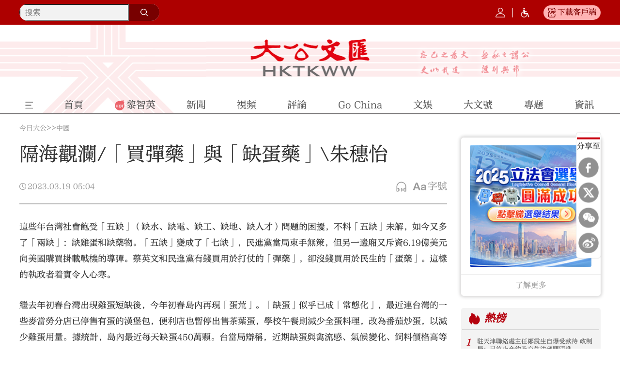

--- FILE ---
content_type: text/html;charset=UTF-8
request_url: https://epaper.tkww.hk/a/202303/19/AP6416276be4b0195a79e44a1a.html
body_size: 19965
content:
<!DOCTYPE html>

<html lang="zh-Hans-HK">
  
  <head>
    
      
      
      <script type="application/ld+json">
        /*<![CDATA[*/
        {
        "@context": "http://schema.org",
         "@graph":[
            {
              "@type": "BreadcrumbList",
               "itemListElement": [{
                  "@type": "ListItem",
                  "position": 1,
                  "name": "大公文匯網",
                  "item": "https://www.tkww.hk/"
               },{
                  "@type": "ListItem",
                  "position": 2,
                  "name": "中國",
                  "item": "https://epaper.tkww.hk/dgchina"
               }]
            },
            {
                  "@type": "Article",
                  "datePublished": "Sun Mar 19 05:04:43 HKT 2023",
                  "headline":"隔海觀瀾/「買彈藥」與「缺蛋藥」\\朱穗怡",
                  "image": [                 //提供三张不同比例的高清图片， 长x宽>=300 000
                    "https://tkww-static.tkww.hk/share_logo.jpg?x-oss-process=image/quality,Q_100/resize,w_1200,limit_0"
                  ],
                  "author": {
                    "@type": "Person",
                    "name": "大文電子報用戶"    //作者名称
                  },
                  "publisher": {
                     "@type": "Organization",
                     "name": "大公文匯網"
                  },
                  "description": "繼去年初春台灣出現雞蛋短缺後，今年初春島內再現「蛋荒」。「缺蛋」似乎已成「常態化」，最近連台灣的一些麥當勞分店已停售有蛋的漢堡包，便利店也暫停出售茶葉蛋，學校午餐則減少全蛋料理，改為番茄炒蛋，以減少雞蛋用量。據統計，島內最近每天缺蛋450萬顆。台當局辯稱，近期缺蛋與禽流感、氣候變化、飼料價格高等原因有關，預計3月初可緩解「蛋荒」。但由於島內蛋雞死亡數量很高，蛋農們認為短期內無法大量增加雞蛋供應。相關業界人士原本預計缺蛋情形會在4、5月趨緩，但因每日缺蛋情況擴大，恐怕要等到6、7月才緩解「蛋荒」。",
                  "mainEntityOfPage": "https://epaper.tkww.hk/a/202303/19/AP6416276be4b0195a79e44a1a.html",   //网页权威链接，无重复网页就设置成当前页地址
                  "speakable": {
                    "@type": "SpeakableSpecification",
                    "xpath": [
                      "隔海觀瀾/「買彈藥」與「缺蛋藥」\\朱穗怡",  //指向head中的title
                      "繼去年初春台灣出現雞蛋短缺後，今年初春島內再現「蛋荒」。「缺蛋」似乎已成「常態化」，最近連台灣的一些麥當勞分店已停售有蛋的漢堡包，便利店也暫停出售茶葉蛋，學校午餐則減少全蛋料理，改為番茄炒蛋，以減少雞蛋用量。據統計，島內最近每天缺蛋450萬顆。台當局辯稱，近期缺蛋與禽流感、氣候變化、飼料價格高等原因有關，預計3月初可緩解「蛋荒」。但由於島內蛋雞死亡數量很高，蛋農們認為短期內無法大量增加雞蛋供應。相關業界人士原本預計缺蛋情形會在4、5月趨緩，但因每日缺蛋情況擴大，恐怕要等到6、7月才緩解「蛋荒」。"  //指向head中的description
                     ]
                  }
                },
                {
                	"@type": "NewsArticle",
                    "headline":"隔海觀瀾/「買彈藥」與「缺蛋藥」\\朱穗怡",
                    "image": [
                      "https://tkww-static.tkww.hk/share_logo.jpg?x-oss-process=image/quality,Q_100/resize,w_1200,limit_0"
                    ],
                    "datePublished": "Sun Mar 19 05:04:43 HKT 2023",
                    "dateModified": "Sun Mar 19 05:04:43 HKT 2023",
                    "author": {
                      "@type": "Person",
                      "name": "大文電子報用戶"    //作者名称
                    },
                    "publisher": {
                      "@type": "Organization",
                      "name": "大公文匯網",
                      "logo": {
                        "@type": "ImageObject",
                        "url": "https://www.tkww.hk/images/202512/30/69537126e4b0eb9119f7c69d.png"
                      }
                    },
                    "description": "繼去年初春台灣出現雞蛋短缺後，今年初春島內再現「蛋荒」。「缺蛋」似乎已成「常態化」，最近連台灣的一些麥當勞分店已停售有蛋的漢堡包，便利店也暫停出售茶葉蛋，學校午餐則減少全蛋料理，改為番茄炒蛋，以減少雞蛋用量。據統計，島內最近每天缺蛋450萬顆。台當局辯稱，近期缺蛋與禽流感、氣候變化、飼料價格高等原因有關，預計3月初可緩解「蛋荒」。但由於島內蛋雞死亡數量很高，蛋農們認為短期內無法大量增加雞蛋供應。相關業界人士原本預計缺蛋情形會在4、5月趨緩，但因每日缺蛋情況擴大，恐怕要等到6、7月才緩解「蛋荒」。"
                }
         ]
        }
        /*]]>*/
      </script>
      <title>隔海觀瀾/「買彈藥」與「缺蛋藥」\朱穗怡 - 中國 - 今日大公</title>
      <meta property="og:title" content="隔海觀瀾/「買彈藥」與「缺蛋藥」\朱穗怡 - 大公文匯網" />
      <meta property="twitter:title" content="隔海觀瀾/「買彈藥」與「缺蛋藥」\朱穗怡 - 大公文匯網" />
      
      <meta name="keywords" />
      <meta http-equiv="keywords" />
      
      <meta name="description" content="繼去年初春台灣出現雞蛋短缺後，今年初春島內再現「蛋荒」。「缺蛋」似乎已成「常態化」，最近連台灣的一些麥當勞分店已停售有蛋的漢堡包，便利店也暫停出售茶葉蛋，學校午餐則減少全蛋料理，改為番茄炒蛋，以減少雞蛋用量。據統計，島內最近每天缺蛋450萬顆。台當局辯稱，近期缺蛋與禽流感、氣候變化、飼料價格高等原因有關，預計3月初可緩解「蛋荒」。但由於島內蛋雞死亡數量很高，蛋農們認為短期內無法大量增加雞蛋供應。相關業界人士原本預計缺蛋情形會在4、5月趨緩，但因每日缺蛋情況擴大，恐怕要等到6、7月才緩解「蛋荒」。" />
      <meta property="og:description" content="繼去年初春台灣出現雞蛋短缺後，今年初春島內再現「蛋荒」。「缺蛋」似乎已成「常態化」，最近連台灣的一些麥當勞分店已停售有蛋的漢堡包，便利店也暫停出售茶葉蛋，學校午餐則減少全蛋料理，改為番茄炒蛋，以減少雞蛋用量。據統計，島內最近每天缺蛋450萬顆。台當局辯稱，近期缺蛋與禽流感、氣候變化、飼料價格高等原因有關，預計3月初可緩解「蛋荒」。但由於島內蛋雞死亡數量很高，蛋農們認為短期內無法大量增加雞蛋供應。相關業界人士原本預計缺蛋情形會在4、5月趨緩，但因每日缺蛋情況擴大，恐怕要等到6、7月才緩解「蛋荒」。" />
      <meta data-react-helmet="true" id="shareDesc" name="description" content="繼去年初春台灣出現雞蛋短缺後，今年初春島內再現「蛋荒」。「缺蛋」似乎已成「常態化」，最近連台灣的一些麥當勞分店已停售有蛋的漢堡包，便利店也暫停出售茶葉蛋，學校午餐則減少全蛋料理，改為番茄炒蛋，以減少雞蛋用量。據統計，島內最近每天缺蛋450萬顆。台當局辯稱，近期缺蛋與禽流感、氣候變化、飼料價格高等原因有關，預計3月初可緩解「蛋荒」。但由於島內蛋雞死亡數量很高，蛋農們認為短期內無法大量增加雞蛋供應。相關業界人士原本預計缺蛋情形會在4、5月趨緩，但因每日缺蛋情況擴大，恐怕要等到6、7月才緩解「蛋荒」。" />
      <meta property="twitter:description" content="繼去年初春台灣出現雞蛋短缺後，今年初春島內再現「蛋荒」。「缺蛋」似乎已成「常態化」，最近連台灣的一些麥當勞分店已停售有蛋的漢堡包，便利店也暫停出售茶葉蛋，學校午餐則減少全蛋料理，改為番茄炒蛋，以減少雞蛋用量。據統計，島內最近每天缺蛋450萬顆。台當局辯稱，近期缺蛋與禽流感、氣候變化、飼料價格高等原因有關，預計3月初可緩解「蛋荒」。但由於島內蛋雞死亡數量很高，蛋農們認為短期內無法大量增加雞蛋供應。相關業界人士原本預計缺蛋情形會在4、5月趨緩，但因每日缺蛋情況擴大，恐怕要等到6、7月才緩解「蛋荒」。" />
      
      <meta property="og:url" content="https://epaper.tkww.hk/a/202303/19/AP6416276be4b0195a79e44a1a.html" />
      <meta property="twitter:url" content="https://epaper.tkww.hk/a/202303/19/AP6416276be4b0195a79e44a1a.html" />
      
      <link rel="icon" type="image/png" href="https://www.tkww.hk/images/202512/30/69537126e4b0eb9119f7c69d.png" />
      <link rel="shortcut icon" type="image/png" href="https://www.tkww.hk/images/202512/30/69537126e4b0eb9119f7c69d.png" />
      <link rel="apple-touch-icon" href="https://www.tkww.hk/images/202512/30/69537126e4b0eb9119f7c69d.png" />
      
      <meta property="og:type" content="article" />
      
      
      
      
        
        <meta name="image" content="https://tkww-static.tkww.hk/share_logo.jpg?x-oss-process=image/quality,Q_100/resize,w_1200,limit_0" />
      
      
      
      <meta name="og:image" content="https://tkww-static.tkww.hk/share_logo.jpg?x-oss-process=image/quality,Q_100/resize,w_1200,limit_0" />
      
      
      
      <meta property="twitter:image" content="https://tkww-static.tkww.hk/new-default.png?x-oss-process=image/quality,Q_100/resize,w_1200,limit_0" />
      
      
      <meta property="og:image:alt" content="隔海觀瀾/「買彈藥」與「缺蛋藥」\朱穗怡" />
      <meta property="twitter:image:alt" content="隔海觀瀾/「買彈藥」與「缺蛋藥」\朱穗怡" />
      
      <meta name="twitter:card" content="summary_large_image" />
      <meta data-rh="true" property="twitter:card" content="summary_large_image" />
      
      <meta property="og:site_name" content="大公文匯網" />
      
      <meta property="fb:app_id" content="283319212711970" />
      
      
      
      
      <link rel="alternate" media="only screen and (max-width: 767px)" href="https://epaper.tkww.hk/s/202303/19/AP6416276be4b0195a79e44a1a.html" />
      
    
    
      
      <meta charset="utf-8" />
      <meta http-equiv="X-UA-Compatible" content="IE=Edge,chrome=1" />
      <meta http-equiv="Content-Type" content="text/html; charset=UTF-8" />
      <meta name="viewport" content="width=device-width, initial-scale=1.0, minimum-scale=1.0, maximum-scale=1.0,user-scalable=no" />
      <script defer="defer" type="text/javascript" src="https://tkww-static.tkww.hk/js/jq/jquery-1.8.1.min.js"></script>
      <script defer="defer" type="text/javascript" src="https://tkww-static.tkww.hk/js/jq/jquery.cookie.js"></script>
      <script defer="defer" type="text/javascript" src="https://tkww-static.tkww.hk/js/axios/axios.min.js"></script>
      
      
      
      <script language="javascript">
        //<![CDATA[
        var globalData = {
          column:{'alias':'dgchina','breadcrumbs':[{'prUrl':'//epaper.tkww.hk','name':'\u4ECA\u65E5\u5927\u516C','uri':'/','url':'https://epaper.tkww.hk'},{'prUrl':'//epaper.tkww.hk/dgchina','name':'\u4E2D\u570B','uri':'/dgchina','url':'https://epaper.tkww.hk/dgchina'}],'byname':'dgchina','channelId':'takungpao','channelType':'APP','children':null,'columnPageFileName':'','columnPageFlag':'','columnPageTemplateId':'','columnThumbnail1':null,'columnThumbnail2':null,'columnThumbnail3':null,'columnThumbnail4':null,'columnType':0,'columns':null,'comment':'','containerType':0,'contentPageFileName':'','contentPageFlag':'','contentPageTemplateId':'','contentShowType':0,'contentUrlPattern':null,'created':null,'createdBy':null,'crumbs':[{'prUrl':'//epaper.tkww.hk','name':'\u4ECA\u65E5\u5927\u516C','uri':'/','url':'https://epaper.tkww.hk'},{'prUrl':'//epaper.tkww.hk/dgchina','name':'\u4E2D\u570B','uri':'/dgchina','url':'https://epaper.tkww.hk/dgchina'}],'deleted':false,'dirname':'dgchina','disabled':false,'displayOrder':3,'domain':'','edition':0,'fixed':0,'fullName':'\u4E2D\u570B','hasRole':null,'lastSync':null,'level':0,'link':'','name':'\u4E2D\u570B','nameTag':'dgchina','newsroomHide':0,'pageCache':0,'parentColumns':[],'parentId':'','position':null,'prUrl':'//epaper.tkww.hk/dgchina','publishTypes':'','recommend':0,'seoDescription':'\u5927\u516C\u6587\u532F\u7DB2\u662F\u9999\u6E2F\u5927\u516C\u6587\u532F\u50B3\u5A92\u96C6\u5718\u5B98\u65B9\u7DB2\u7AD9\u3002\u9999\u6E2F\u5927\u516C\u6587\u532F\u50B3\u5A92\u96C6\u5718\u6210\u7ACB\u65BC2016\u5E741\u6708\uFF0C\u65D7\u4E0B\u6709\u300A\u5927\u516C\u5831\u300B\u3001\u9999\u6E2F\u300A\u6587\u532F\u5831\u300B\u3001\u300A\u9999\u6E2F\u4ED4\u300B\u7B49\u5831\u7AE0\u548C\u5927\u516C\u6587\u532F\u7DB2\u3001\u5927\u516C\u7DB2\u3001\u9999\u6E2F\u6587\u532F\u7DB2\u53CA\u8986\u84CB\u79FB\u52D5\u7AEF\u3001\u793E\u4EA4\u5A92\u9AD4\u7684\u591A\u500B\u7DB2\u7AD9\u65B0\u5A92\u9AD4\u5E73\u53F0\uFF0C\u662F\u7ACB\u8DB3\u9999\u6E2F\u3001\u570B\u969B\u8996\u91CE\u7684\u611B\u570B\u611B\u6E2F\u7684\u50B3\u5A92\u96C6\u5718\u3002','seoKeywords':'\u4E2D\u570B','seoTitle':'\u4E2D\u570B - \u5927\u516C\u6587\u532F\u7DB2','siteDescription':'\u5927\u516C\u6587\u532F\u7DB2\u662F\u9999\u6E2F\u5927\u516C\u6587\u532F\u50B3\u5A92\u96C6\u5718\u5B98\u65B9\u7DB2\u7AD9\u3002\u9999\u6E2F\u5927\u516C\u6587\u532F\u50B3\u5A92\u96C6\u5718\u6210\u7ACB\u65BC2016\u5E741\u6708\uFF0C\u65D7\u4E0B\u6709\u300A\u5927\u516C\u5831\u300B\u3001\u9999\u6E2F\u300A\u6587\u532F\u5831\u300B\u3001\u300A\u9999\u6E2F\u4ED4\u300B\u7B49\u5831\u7AE0\u548C\u5927\u516C\u6587\u532F\u7DB2\u3001\u5927\u516C\u7DB2\u3001\u9999\u6E2F\u6587\u532F\u7DB2\u53CA\u8986\u84CB\u79FB\u52D5\u7AEF\u3001\u793E\u4EA4\u5A92\u9AD4\u7684\u591A\u500B\u7DB2\u7AD9\u65B0\u5A92\u9AD4\u5E73\u53F0\uFF0C\u662F\u7ACB\u8DB3\u9999\u6E2F\u3001\u570B\u969B\u8996\u91CE\u7684\u611B\u570B\u611B\u6E2F\u7684\u50B3\u5A92\u96C6\u5718\u3002','siteKeywords':'\u4E2D\u570B','siteTitle':'\u4E2D\u570B - \u5927\u516C\u6587\u532F\u7DB2','sourceChannelId':'','sourceColumnId':'','sourceColumnName':null,'sourceColumnPath':'','templateFile4Column':'','templateFile4Content':'','templateName4Column':'','templateName4Content':'','templateUuid4Column':'','templateUuid4Content':'','thumbnail1PrUrl':null,'thumbnail1Url':null,'thumbnail2PrUrl':null,'thumbnail2Url':null,'thumbnail3PrUrl':null,'thumbnail3Url':null,'thumbnail4PrUrl':null,'thumbnail4Url':null,'thumbnails':[],'treeOrder':'003','type':0,'updated':'2025-12-30T14:21:02.000+08:00','updatedBy':null,'uri':'/dgchina','url':'https://epaper.tkww.hk/dgchina','uuid':'5fae4a87e4b0d9f0c12adba8'},
          story:{'ajustCoef':2.0,'allPhotoJson':'[]','attachedFiles':null,'atts':null,'author':null,'breadcrumbs':[{'prUrl':'//epaper.tkww.hk','name':'\u4ECA\u65E5\u5927\u516C','uri':'/','url':'https://epaper.tkww.hk'},{'prUrl':'//epaper.tkww.hk/dgchina','name':'\u4E2D\u570B','uri':'/dgchina','url':'https://epaper.tkww.hk/dgchina'}],'byname':'dgchina','canComment':1,'categories':0,'category':0,'channelId':'takungpao','channelName':'\u4ECA\u65E5\u5927\u516C','columnDirname':'dgchina','columnId':'5fae4a87e4b0d9f0c12adba8','columnName':'\u4E2D\u570B','columnNameTag':'dgchina','comment':'','content':'<p>\u9019\u4E9B\u5E74\u53F0\u7063\u793E\u6703\u98FD\u53D7\u300C\u4E94\u7F3A\u300D\uFF08\u7F3A\u6C34\u3001\u7F3A\u96FB\u3001\u7F3A\u5DE5\u3001\u7F3A\u5730\u3001\u7F3A\u4EBA\u624D\uFF09\u554F\u984C\u7684\u56F0\u64FE\uFF0C\u4E0D\u6599\u300C\u4E94\u7F3A\u300D\u672A\u89E3\uFF0C\u5982\u4ECA\u53C8\u591A\u4E86\u300C\u5169\u7F3A\u300D\uFF1A\u7F3A\u96DE\u86CB\u548C\u7F3A\u85E5\u7269\u3002\u300C\u4E94\u7F3A\u300D\u8B8A\u6210\u4E86\u300C\u4E03\u7F3A\u300D\uFF0C\u6C11\u9032\u9EE8\u7576\u5C40\u675F\u624B\u7121\u7B56\uFF0C\u4F46\u53E6\u4E00\u908A\u5EC2\u53C8\u65A5\u8CC76.19\u5104\u7F8E\u5143\u5411\u7F8E\u570B\u8CFC\u8CB7\u639B\u8F09\u6230\u6A5F\u7684\u5C0E\u5F48\u3002\u8521\u82F1\u6587\u548C\u6C11\u9032\u9EE8\u6709\u9322\u8CB7\u7528\u65BC\u6253\u4ED7\u7684\u300C\u5F48\u85E5\u300D\uFF0C\u537B\u6C92\u9322\u8CB7\u7528\u65BC\u6C11\u751F\u7684\u300C\u86CB\u85E5\u300D\u3002\u9019\u6A23\u7684\u57F7\u653F\u8005\u7740\u5BE6\u4EE4\u4EBA\u5FC3\u5BD2\u3002<\/p> \n<p>\u7E7C\u53BB\u5E74\u521D\u6625\u53F0\u7063\u51FA\u73FE\u96DE\u86CB\u77ED\u7F3A\u5F8C\uFF0C\u4ECA\u5E74\u521D\u6625\u5CF6\u5167\u518D\u73FE\u300C\u86CB\u8352\u300D\u3002\u300C\u7F3A\u86CB\u300D\u4F3C\u4E4E\u5DF2\u6210\u300C\u5E38\u614B\u5316\u300D\uFF0C\u6700\u8FD1\u9023\u53F0\u7063\u7684\u4E00\u4E9B\u9EA5\u7576\u52DE\u5206\u5E97\u5DF2\u505C\u552E\u6709\u86CB\u7684\u6F22\u5821\u5305\uFF0C\u4FBF\u5229\u5E97\u4E5F\u66AB\u505C\u51FA\u552E\u8336\u8449\u86CB\uFF0C\u5B78\u6821\u5348\u9910\u5247\u6E1B\u5C11\u5168\u86CB\u6599\u7406\uFF0C\u6539\u70BA\u756A\u8304\u7092\u86CB\uFF0C\u4EE5\u6E1B\u5C11\u96DE\u86CB\u7528\u91CF\u3002\u64DA\u7D71\u8A08\uFF0C\u5CF6\u5167\u6700\u8FD1\u6BCF\u5929\u7F3A\u86CB450\u842C\u9846\u3002\u53F0\u7576\u5C40\u8FAF\u7A31\uFF0C\u8FD1\u671F\u7F3A\u86CB\u8207\u79BD\u6D41\u611F\u3001\u6C23\u5019\u8B8A\u5316\u3001\u98FC\u6599\u50F9\u683C\u9AD8\u7B49\u539F\u56E0\u6709\u95DC\uFF0C\u9810\u8A083\u6708\u521D\u53EF\u7DE9\u89E3\u300C\u86CB\u8352\u300D\u3002\u4F46\u7531\u65BC\u5CF6\u5167\u86CB\u96DE\u6B7B\u4EA1\u6578\u91CF\u5F88\u9AD8\uFF0C\u86CB\u8FB2\u5011\u8A8D\u70BA\u77ED\u671F\u5167\u7121\u6CD5\u5927\u91CF\u589E\u52A0\u96DE\u86CB\u4F9B\u61C9\u3002\u76F8\u95DC\u696D\u754C\u4EBA\u58EB\u539F\u672C\u9810\u8A08\u7F3A\u86CB\u60C5\u5F62\u6703\u57284\u30015\u6708\u8DA8\u7DE9\uFF0C\u4F46\u56E0\u6BCF\u65E5\u7F3A\u86CB\u60C5\u6CC1\u64F4\u5927\uFF0C\u6050\u6015\u8981\u7B49\u52306\u30017\u6708\u624D\u7DE9\u89E3\u300C\u86CB\u8352\u300D\u3002<\/p> \n<p>\u96D6\u7136\u53F0\u7063\u5730\u5340\u7F3A\u86CB\u8207\u5916\u570D\u74B0\u5883\u6709\u95DC\uFF0C\u4F46\u6839\u672C\u539F\u56E0\u662F\u6C11\u9032\u9EE8\u7576\u5C40\u5728\u990A\u96DE\u5834\u73FE\u4EE3\u8F49\u578B\u65B9\u9762\u6BEB\u7121\u4F5C\u70BA\u3002\u76EE\u524D\u5728\u53F0\u70631600\u591A\u500B\u86CB\u96DE\u5834\u4E2D\uFF0C\u50B3\u7D71\u958B\u653E\u5F0F\u4F5491.7%\uFF0C\u73FE\u4EE3\u5316\u6C34\u7C3E\u5F0F\u8207\u9AD8\u5E8A\u5F0F\u79BD\u820D\u5206\u5225\u50C575\u5BB6\u548C59\u5BB6\u3002\u50B3\u7D71\u9732\u5929\u96DE\u5834\u906D\u9047\u6975\u7AEF\u5929\u6C23\u53CA\u50B3\u67D3\u75C5\u5A01\u8105\u6642\uFF0C\u7522\u86CB\u7387\u81EA\u7136\u53D7\u5F71\u97FF\uFF0C\u9032\u800C\u5C0E\u81F4\u7522\u91CF\u6CE2\u52D5\u3001\u86CB\u50F9\u98DB\u5347\u3002<\/p> \n<p>\u9664\u4E86\u7F3A\u86CB\uFF0C\u5CF6\u5167\u8FD1\u5E74\u9084\u7D93\u5E38\u7F3A\u85E5\u3002\u9019\u986F\u7136\u662F\u66F4\u70BA\u56B4\u91CD\u7684\u554F\u984C\u3002\u7F3A\u86CB\uFF0C\u6C11\u773E\u53EF\u4EE5\u5C11\u5403\u4E00\u4E9B\u86CB\uFF0C\u4F46\u85E5\u7528\u65BC\u6CBB\u75C5\u6551\u547D\uFF0C\u4E00\u65E6\u7DCA\u7F3A\uFF0C\u5247\u727D\u6D89\u4EBA\u547D\u3002\u64DA\u8AAA\uFF0C\u76EE\u524D\u53F0\u7576\u5C40\u5DF2\u6536\u523088\u9805\u7F3A\u85E5\u901A\u5831\uFF0C\u5176\u4E2D\u6700\u7F3A\u7684\u85E5\u54C1\u905415\u985E\uFF0C\u5305\u62EC\u6297\u751F\u7D20\u3001\u6B62\u5410\u3001\u6B62\u7009\u3001\u9000\u71D2\u85E5\u7B49\u5E38\u7528\u85E5\uFF0C\u5F71\u97FF\u5C64\u9762\u76F8\u7576\u5EE3\u6CDB\u3002\u90E8\u5206\u85E5\u54C1\u77ED\u7F3A\u6642\u9593\u5DF2\u9577\u90541\u5E74\u81F32\u5E74\uFF0C\u6700\u5FEB\u4E5F\u8981\u4ECA\u5E749\u6708\u4E4B\u5F8C\u624D\u80FD\u6062\u5FA9\u6B63\u5E38\u4F9B\u8CA8\u3002<\/p> \n<p>\u5C0D\u65BC\u7F3A\u85E5\u554F\u984C\u56B4\u91CD\uFF0C\u53F0\u7576\u5C40\u89E3\u91CB\u7A31\uFF0C\u7F3A\u85E5\u554F\u984C\u932F\u7D9C\u8907\u96DC\uFF0C\u5305\u62EC\u5168\u7403\u6027\u7F3A\u85E5\uFF0C\u53F0\u7063\u5E02\u5834\u898F\u6A21\u8F03\u5C0F\uFF0C\u5C0E\u81F4\u8F38\u5165\u91CF\u6E1B\u5C11\uFF1B\u539F\u6599\u77ED\u7F3A\u3001\u7522\u80FD\u4E0B\u964D\u751A\u81F3\u505C\u7522\uFF1B\u547C\u5438\u9053\u611F\u67D3\u75C5\u4F8B\u589E\u52A0\u7B49\u81E8\u5E8A\u9700\u6C42\u56E0\u7D20\uFF1B\u85E5\u5EE0\u512A\u5148\u4F9B\u61C9\u5927\u91AB\u9662\u6240\u5F15\u767C\u7684\u5206\u914D\u4E0D\u5747\uFF1B\u6B64\u5916\uFF0C\u6C11\u773E\u7528\u85E5\u7FD2\u6163\uFF0C\u4EE5\u53CA\u5065\u4FDD\u7D66\u4ED8\u85E5\u50F9\u904E\u4F4E\u4E5F\u662F\u539F\u56E0\u4E4B\u4E00\u3002\u4F46\u5176\u5BE6\u66F4\u91CD\u8981\u7684\u539F\u56E0\u662F\uFF0C\u6C11\u9032\u9EE8\u7576\u5C40\u51FA\u65BC\u653F\u6CBB\u76EE\u7684\uFF0C\u70BA\u4E86\u8A0E\u597D\u9078\u6C11\uFF0C\u4EE5\u81F4\u5065\u4FDD\u9650\u5236\u85E5\u54C1\u50F9\u683C\uFF0C\u8A31\u591A\u570B\u969B\u85E5\u54C1\u9000\u51FA\u53F0\u7063\u5E02\u5834\u3002<\/p> \n<p>\u4E0D\u8AD6\u662F\u7F3A\u86CB\uFF0C\u9084\u662F\u7F3A\u85E5\uFF0C\u90FD\u4E0D\u662F\u6700\u8FD1\u624D\u51FA\u73FE\u7684\u6C11\u751F\u554F\u984C\uFF0C\u5DF2\u6301\u7E8C\u4E00\u5169\u5E74\u4E86\uFF0C\u4F46\u6C11\u9032\u9EE8\u7576\u5C40\u9072\u9072\u7121\u6CD5\u89E3\u6C7A\uFF0C\u4EE5\u81F4\u76F8\u95DC\u554F\u984C\u4E0D\u65B7\u91CD\u6F14\u3002\u56E0\u70BA\u6C11\u9032\u9EE8\u7576\u5C40\u7684\u7CBE\u529B\u90FD\u7528\u5728\u5982\u4F55\u8A0E\u597D\u7F8E\u570B\u300C\u4E3B\u5B50\u300D\u4E86\uFF0C\u751A\u81F3\u9084\u8981\u628A\u4E2D\u5B78\u751F\u7D0D\u5165\u6230\u6642\u52D5\u54E1\u5C0D\u8C61\u3002\u6C11\u9032\u9EE8\u7576\u5C40\u9023\u53F0\u7063\u9752\u5C11\u5E74\u7684\u6027\u547D\u90FD\u4E0D\u9867\u4E86\uFF0C\u7F3A\u86CB\u548C\u7F3A\u85E5\u53C8\u7B97\u5F97\u4E0A\u662F\u4EC0\u9EBC\u5462\uFF1F<\/p>','contentPageNumber':1,'contentType':0,'coverImages':[],'coverStyle':9,'created':null,'createdBy':'','crumbs':[{'prUrl':'//epaper.tkww.hk','name':'\u4ECA\u65E5\u5927\u516C','uri':'/','url':'https://epaper.tkww.hk'},{'prUrl':'//epaper.tkww.hk/dgchina','name':'\u4E2D\u570B','uri':'/dgchina','url':'https://epaper.tkww.hk/dgchina'}],'description':'\u7E7C\u53BB\u5E74\u521D\u6625\u53F0\u7063\u51FA\u73FE\u96DE\u86CB\u77ED\u7F3A\u5F8C\uFF0C\u4ECA\u5E74\u521D\u6625\u5CF6\u5167\u518D\u73FE\u300C\u86CB\u8352\u300D\u3002\u300C\u7F3A\u86CB\u300D\u4F3C\u4E4E\u5DF2\u6210\u300C\u5E38\u614B\u5316\u300D\uFF0C\u6700\u8FD1\u9023\u53F0\u7063\u7684\u4E00\u4E9B\u9EA5\u7576\u52DE\u5206\u5E97\u5DF2\u505C\u552E\u6709\u86CB\u7684\u6F22\u5821\u5305\uFF0C\u4FBF\u5229\u5E97\u4E5F\u66AB\u505C\u51FA\u552E\u8336\u8449\u86CB\uFF0C\u5B78\u6821\u5348\u9910\u5247\u6E1B\u5C11\u5168\u86CB\u6599\u7406\uFF0C\u6539\u70BA\u756A\u8304\u7092\u86CB\uFF0C\u4EE5\u6E1B\u5C11\u96DE\u86CB\u7528\u91CF\u3002\u64DA\u7D71\u8A08\uFF0C\u5CF6\u5167\u6700\u8FD1\u6BCF\u5929\u7F3A\u86CB450\u842C\u9846\u3002\u53F0\u7576\u5C40\u8FAF\u7A31\uFF0C\u8FD1\u671F\u7F3A\u86CB\u8207\u79BD\u6D41\u611F\u3001\u6C23\u5019\u8B8A\u5316\u3001\u98FC\u6599\u50F9\u683C\u9AD8\u7B49\u539F\u56E0\u6709\u95DC\uFF0C\u9810\u8A083\u6708\u521D\u53EF\u7DE9\u89E3\u300C\u86CB\u8352\u300D\u3002\u4F46\u7531\u65BC\u5CF6\u5167\u86CB\u96DE\u6B7B\u4EA1\u6578\u91CF\u5F88\u9AD8\uFF0C\u86CB\u8FB2\u5011\u8A8D\u70BA\u77ED\u671F\u5167\u7121\u6CD5\u5927\u91CF\u589E\u52A0\u96DE\u86CB\u4F9B\u61C9\u3002\u76F8\u95DC\u696D\u754C\u4EBA\u58EB\u539F\u672C\u9810\u8A08\u7F3A\u86CB\u60C5\u5F62\u6703\u57284\u30015\u6708\u8DA8\u7DE9\uFF0C\u4F46\u56E0\u6BCF\u65E5\u7F3A\u86CB\u60C5\u6CC1\u64F4\u5927\uFF0C\u6050\u6015\u8981\u7B49\u52306\u30017\u6708\u624D\u7DE9\u89E3\u300C\u86CB\u8352\u300D\u3002','editor':null,'editorRecommends':null,'expired':null,'folder':null,'id':'AP6416276be4b0195a79e44a1a','imageCount':0,'images':[],'innerId':null,'jsonUrl':'https://epaper.tkww.hk/a/202303/19/AP6416276be4b0195a79e44a1a.json','keywords':null,'language':null,'leadinLine':null,'leadinLineStyle':null,'leadinLineUrl':null,'library':null,'linkTitle':null,'lock':null,'locked':false,'mapProperties':{'editor':'\u5927\u6587\u96FB\u5B50\u5831\u7528\u6236','pdfPath':'https://dw-media.tkww.hk/epaper/tkp/20230319/A9_Screen.pdf','link_title':null,'reviewEditor':'\u5927\u6587\u96FB\u5B50\u5831\u7528\u6236'},'mediaStream':{'caption':null,'contentType':null,'duration':0,'orientation':null,'prUrl':'','prettyDuration':'00:00','previewPrUrl':null,'previewUri':null,'previewUrl':null,'type':null,'uri':'','url':''},'order':1679173483000000,'orderTag':0,'origin':'\u5927\u516C\u5831','originSpecialId':null,'originUri':null,'originUrl':null,'originalCategory':null,'pColumnIcon':null,'pColumnName':null,'pageCount':1,'path':null,'photoCount':0,'photoList':[],'plainText':'\u9019\u4E9B\u5E74\u53F0\u7063\u793E\u6703\u98FD\u53D7\u300C\u4E94\u7F3A\u300D\uFF08\u7F3A\u6C34\u3001\u7F3A\u96FB\u3001\u7F3A\u5DE5\u3001\u7F3A\u5730\u3001\u7F3A\u4EBA\u624D\uFF09\u554F\u984C\u7684\u56F0\u64FE\uFF0C\u4E0D\u6599\u300C\u4E94\u7F3A\u300D\u672A\u89E3\uFF0C\u5982\u4ECA\u53C8\u591A\u4E86\u300C\u5169\u7F3A\u300D\uFF1A\u7F3A\u96DE\u86CB\u548C\u7F3A\u85E5\u7269\u3002\u300C\u4E94\u7F3A\u300D\u8B8A\u6210\u4E86\u300C\u4E03\u7F3A\u300D\uFF0C\u6C11\u9032\u9EE8\u7576\u5C40\u675F\u624B\u7121\u7B56\uFF0C\u4F46\u53E6\u4E00\u908A\u5EC2\u53C8\u65A5\u8CC76.19\u5104\u7F8E\u5143\u5411\u7F8E\u570B\u8CFC\u8CB7\u639B\u8F09\u6230\u6A5F\u7684\u5C0E\u5F48\u3002\u8521\u82F1\u6587\u548C\u6C11\u9032\u9EE8\u6709\u9322\u8CB7\u7528\u65BC\u6253\u4ED7\u7684\u300C\u5F48\u85E5\u300D\uFF0C\u537B\u6C92\u9322\u8CB7\u7528\u65BC\u6C11\u751F\u7684\u300C\u86CB\u85E5\u300D\u3002\u9019\u6A23\u7684\u57F7\u653F\u8005\u7740\u5BE6\u4EE4\u4EBA\u5FC3\u5BD2\u3002 \n\u7E7C\u53BB\u5E74\u521D\u6625\u53F0\u7063\u51FA\u73FE\u96DE\u86CB\u77ED\u7F3A\u5F8C\uFF0C\u4ECA\u5E74\u521D\u6625\u5CF6\u5167\u518D\u73FE\u300C\u86CB\u8352\u300D\u3002\u300C\u7F3A\u86CB\u300D\u4F3C\u4E4E\u5DF2\u6210\u300C\u5E38\u614B\u5316\u300D\uFF0C\u6700\u8FD1\u9023\u53F0\u7063\u7684\u4E00\u4E9B\u9EA5\u7576\u52DE\u5206\u5E97\u5DF2\u505C\u552E\u6709\u86CB\u7684\u6F22\u5821\u5305\uFF0C\u4FBF\u5229\u5E97\u4E5F\u66AB\u505C\u51FA\u552E\u8336\u8449\u86CB\uFF0C\u5B78\u6821\u5348\u9910\u5247\u6E1B\u5C11\u5168\u86CB\u6599\u7406\uFF0C\u6539\u70BA\u756A\u8304\u7092\u86CB\uFF0C\u4EE5\u6E1B\u5C11\u96DE\u86CB\u7528\u91CF\u3002\u64DA\u7D71\u8A08\uFF0C\u5CF6\u5167\u6700\u8FD1\u6BCF\u5929\u7F3A\u86CB450\u842C\u9846\u3002\u53F0\u7576\u5C40\u8FAF\u7A31\uFF0C\u8FD1\u671F\u7F3A\u86CB\u8207\u79BD\u6D41\u611F\u3001\u6C23\u5019\u8B8A\u5316\u3001\u98FC\u6599\u50F9\u683C\u9AD8\u7B49\u539F\u56E0\u6709\u95DC\uFF0C\u9810\u8A083\u6708\u521D\u53EF\u7DE9\u89E3\u300C\u86CB\u8352\u300D\u3002\u4F46\u7531\u65BC\u5CF6\u5167\u86CB\u96DE\u6B7B\u4EA1\u6578\u91CF\u5F88\u9AD8\uFF0C\u86CB\u8FB2\u5011\u8A8D\u70BA\u77ED\u671F\u5167\u7121\u6CD5\u5927\u91CF\u589E\u52A0\u96DE\u86CB\u4F9B\u61C9\u3002\u76F8\u95DC\u696D\u754C\u4EBA\u58EB\u539F\u672C\u9810\u8A08\u7F3A\u86CB\u60C5\u5F62\u6703\u57284\u30015\u6708\u8DA8\u7DE9\uFF0C\u4F46\u56E0\u6BCF\u65E5\u7F3A\u86CB\u60C5\u6CC1\u64F4\u5927\uFF0C\u6050\u6015\u8981\u7B49\u52306\u30017\u6708\u624D\u7DE9\u89E3\u300C\u86CB\u8352\u300D\u3002 \n\u96D6\u7136\u53F0\u7063\u5730\u5340\u7F3A\u86CB\u8207\u5916\u570D\u74B0\u5883\u6709\u95DC\uFF0C\u4F46\u6839\u672C\u539F\u56E0\u662F\u6C11\u9032\u9EE8\u7576\u5C40\u5728\u990A\u96DE\u5834\u73FE\u4EE3\u8F49\u578B\u65B9\u9762\u6BEB\u7121\u4F5C\u70BA\u3002\u76EE\u524D\u5728\u53F0\u70631600\u591A\u500B\u86CB\u96DE\u5834\u4E2D\uFF0C\u50B3\u7D71\u958B\u653E\u5F0F\u4F5491.7%\uFF0C\u73FE\u4EE3\u5316\u6C34\u7C3E\u5F0F\u8207\u9AD8\u5E8A\u5F0F\u79BD\u820D\u5206\u5225\u50C575\u5BB6\u548C59\u5BB6\u3002\u50B3\u7D71\u9732\u5929\u96DE\u5834\u906D\u9047\u6975\u7AEF\u5929\u6C23\u53CA\u50B3\u67D3\u75C5\u5A01\u8105\u6642\uFF0C\u7522\u86CB\u7387\u81EA\u7136\u53D7\u5F71\u97FF\uFF0C\u9032\u800C\u5C0E\u81F4\u7522\u91CF\u6CE2\u52D5\u3001\u86CB\u50F9\u98DB\u5347\u3002 \n\u9664\u4E86\u7F3A\u86CB\uFF0C\u5CF6\u5167\u8FD1\u5E74\u9084\u7D93\u5E38\u7F3A\u85E5\u3002\u9019\u986F\u7136\u662F\u66F4\u70BA\u56B4\u91CD\u7684\u554F\u984C\u3002\u7F3A\u86CB\uFF0C\u6C11\u773E\u53EF\u4EE5\u5C11\u5403\u4E00\u4E9B\u86CB\uFF0C\u4F46\u85E5\u7528\u65BC\u6CBB\u75C5\u6551\u547D\uFF0C\u4E00\u65E6\u7DCA\u7F3A\uFF0C\u5247\u727D\u6D89\u4EBA\u547D\u3002\u64DA\u8AAA\uFF0C\u76EE\u524D\u53F0\u7576\u5C40\u5DF2\u6536\u523088\u9805\u7F3A\u85E5\u901A\u5831\uFF0C\u5176\u4E2D\u6700\u7F3A\u7684\u85E5\u54C1\u905415\u985E\uFF0C\u5305\u62EC\u6297\u751F\u7D20\u3001\u6B62\u5410\u3001\u6B62\u7009\u3001\u9000\u71D2\u85E5\u7B49\u5E38\u7528\u85E5\uFF0C\u5F71\u97FF\u5C64\u9762\u76F8\u7576\u5EE3\u6CDB\u3002\u90E8\u5206\u85E5\u54C1\u77ED\u7F3A\u6642\u9593\u5DF2\u9577\u90541\u5E74\u81F32\u5E74\uFF0C\u6700\u5FEB\u4E5F\u8981\u4ECA\u5E749\u6708\u4E4B\u5F8C\u624D\u80FD\u6062\u5FA9\u6B63\u5E38\u4F9B\u8CA8\u3002 \n\u5C0D\u65BC\u7F3A\u85E5\u554F\u984C\u56B4\u91CD\uFF0C\u53F0\u7576\u5C40\u89E3\u91CB\u7A31\uFF0C\u7F3A\u85E5\u554F\u984C\u932F\u7D9C\u8907\u96DC\uFF0C\u5305\u62EC\u5168\u7403\u6027\u7F3A\u85E5\uFF0C\u53F0\u7063\u5E02\u5834\u898F\u6A21\u8F03\u5C0F\uFF0C\u5C0E\u81F4\u8F38\u5165\u91CF\u6E1B\u5C11\uFF1B\u539F\u6599\u77ED\u7F3A\u3001\u7522\u80FD\u4E0B\u964D\u751A\u81F3\u505C\u7522\uFF1B\u547C\u5438\u9053\u611F\u67D3\u75C5\u4F8B\u589E\u52A0\u7B49\u81E8\u5E8A\u9700\u6C42\u56E0\u7D20\uFF1B\u85E5\u5EE0\u512A\u5148\u4F9B\u61C9\u5927\u91AB\u9662\u6240\u5F15\u767C\u7684\u5206\u914D\u4E0D\u5747\uFF1B\u6B64\u5916\uFF0C\u6C11\u773E\u7528\u85E5\u7FD2\u6163\uFF0C\u4EE5\u53CA\u5065\u4FDD\u7D66\u4ED8\u85E5\u50F9\u904E\u4F4E\u4E5F\u662F\u539F\u56E0\u4E4B\u4E00\u3002\u4F46\u5176\u5BE6\u66F4\u91CD\u8981\u7684\u539F\u56E0\u662F\uFF0C\u6C11\u9032\u9EE8\u7576\u5C40\u51FA\u65BC\u653F\u6CBB\u76EE\u7684\uFF0C\u70BA\u4E86\u8A0E\u597D\u9078\u6C11\uFF0C\u4EE5\u81F4\u5065\u4FDD\u9650\u5236\u85E5\u54C1\u50F9\u683C\uFF0C\u8A31\u591A\u570B\u969B\u85E5\u54C1\u9000\u51FA\u53F0\u7063\u5E02\u5834\u3002 \n\u4E0D\u8AD6\u662F\u7F3A\u86CB\uFF0C\u9084\u662F\u7F3A\u85E5\uFF0C\u90FD\u4E0D\u662F\u6700\u8FD1\u624D\u51FA\u73FE\u7684\u6C11\u751F\u554F\u984C\uFF0C\u5DF2\u6301\u7E8C\u4E00\u5169\u5E74\u4E86\uFF0C\u4F46\u6C11\u9032\u9EE8\u7576\u5C40\u9072\u9072\u7121\u6CD5\u89E3\u6C7A\uFF0C\u4EE5\u81F4\u76F8\u95DC\u554F\u984C\u4E0D\u65B7\u91CD\u6F14\u3002\u56E0\u70BA\u6C11\u9032\u9EE8\u7576\u5C40\u7684\u7CBE\u529B\u90FD\u7528\u5728\u5982\u4F55\u8A0E\u597D\u7F8E\u570B\u300C\u4E3B\u5B50\u300D\u4E86\uFF0C\u751A\u81F3\u9084\u8981\u628A\u4E2D\u5B78\u751F\u7D0D\u5165\u6230\u6642\u52D5\u54E1\u5C0D\u8C61\u3002\u6C11\u9032\u9EE8\u7576\u5C40\u9023\u53F0\u7063\u9752\u5C11\u5E74\u7684\u6027\u547D\u90FD\u4E0D\u9867\u4E86\uFF0C\u7F3A\u86CB\u548C\u7F3A\u85E5\u53C8\u7B97\u5F97\u4E0A\u662F\u4EC0\u9EBC\u5462\uFF1F','prContent':'<p>\u9019\u4E9B\u5E74\u53F0\u7063\u793E\u6703\u98FD\u53D7\u300C\u4E94\u7F3A\u300D\uFF08\u7F3A\u6C34\u3001\u7F3A\u96FB\u3001\u7F3A\u5DE5\u3001\u7F3A\u5730\u3001\u7F3A\u4EBA\u624D\uFF09\u554F\u984C\u7684\u56F0\u64FE\uFF0C\u4E0D\u6599\u300C\u4E94\u7F3A\u300D\u672A\u89E3\uFF0C\u5982\u4ECA\u53C8\u591A\u4E86\u300C\u5169\u7F3A\u300D\uFF1A\u7F3A\u96DE\u86CB\u548C\u7F3A\u85E5\u7269\u3002\u300C\u4E94\u7F3A\u300D\u8B8A\u6210\u4E86\u300C\u4E03\u7F3A\u300D\uFF0C\u6C11\u9032\u9EE8\u7576\u5C40\u675F\u624B\u7121\u7B56\uFF0C\u4F46\u53E6\u4E00\u908A\u5EC2\u53C8\u65A5\u8CC76.19\u5104\u7F8E\u5143\u5411\u7F8E\u570B\u8CFC\u8CB7\u639B\u8F09\u6230\u6A5F\u7684\u5C0E\u5F48\u3002\u8521\u82F1\u6587\u548C\u6C11\u9032\u9EE8\u6709\u9322\u8CB7\u7528\u65BC\u6253\u4ED7\u7684\u300C\u5F48\u85E5\u300D\uFF0C\u537B\u6C92\u9322\u8CB7\u7528\u65BC\u6C11\u751F\u7684\u300C\u86CB\u85E5\u300D\u3002\u9019\u6A23\u7684\u57F7\u653F\u8005\u7740\u5BE6\u4EE4\u4EBA\u5FC3\u5BD2\u3002<\/p> \n<p>\u7E7C\u53BB\u5E74\u521D\u6625\u53F0\u7063\u51FA\u73FE\u96DE\u86CB\u77ED\u7F3A\u5F8C\uFF0C\u4ECA\u5E74\u521D\u6625\u5CF6\u5167\u518D\u73FE\u300C\u86CB\u8352\u300D\u3002\u300C\u7F3A\u86CB\u300D\u4F3C\u4E4E\u5DF2\u6210\u300C\u5E38\u614B\u5316\u300D\uFF0C\u6700\u8FD1\u9023\u53F0\u7063\u7684\u4E00\u4E9B\u9EA5\u7576\u52DE\u5206\u5E97\u5DF2\u505C\u552E\u6709\u86CB\u7684\u6F22\u5821\u5305\uFF0C\u4FBF\u5229\u5E97\u4E5F\u66AB\u505C\u51FA\u552E\u8336\u8449\u86CB\uFF0C\u5B78\u6821\u5348\u9910\u5247\u6E1B\u5C11\u5168\u86CB\u6599\u7406\uFF0C\u6539\u70BA\u756A\u8304\u7092\u86CB\uFF0C\u4EE5\u6E1B\u5C11\u96DE\u86CB\u7528\u91CF\u3002\u64DA\u7D71\u8A08\uFF0C\u5CF6\u5167\u6700\u8FD1\u6BCF\u5929\u7F3A\u86CB450\u842C\u9846\u3002\u53F0\u7576\u5C40\u8FAF\u7A31\uFF0C\u8FD1\u671F\u7F3A\u86CB\u8207\u79BD\u6D41\u611F\u3001\u6C23\u5019\u8B8A\u5316\u3001\u98FC\u6599\u50F9\u683C\u9AD8\u7B49\u539F\u56E0\u6709\u95DC\uFF0C\u9810\u8A083\u6708\u521D\u53EF\u7DE9\u89E3\u300C\u86CB\u8352\u300D\u3002\u4F46\u7531\u65BC\u5CF6\u5167\u86CB\u96DE\u6B7B\u4EA1\u6578\u91CF\u5F88\u9AD8\uFF0C\u86CB\u8FB2\u5011\u8A8D\u70BA\u77ED\u671F\u5167\u7121\u6CD5\u5927\u91CF\u589E\u52A0\u96DE\u86CB\u4F9B\u61C9\u3002\u76F8\u95DC\u696D\u754C\u4EBA\u58EB\u539F\u672C\u9810\u8A08\u7F3A\u86CB\u60C5\u5F62\u6703\u57284\u30015\u6708\u8DA8\u7DE9\uFF0C\u4F46\u56E0\u6BCF\u65E5\u7F3A\u86CB\u60C5\u6CC1\u64F4\u5927\uFF0C\u6050\u6015\u8981\u7B49\u52306\u30017\u6708\u624D\u7DE9\u89E3\u300C\u86CB\u8352\u300D\u3002<\/p> \n<p>\u96D6\u7136\u53F0\u7063\u5730\u5340\u7F3A\u86CB\u8207\u5916\u570D\u74B0\u5883\u6709\u95DC\uFF0C\u4F46\u6839\u672C\u539F\u56E0\u662F\u6C11\u9032\u9EE8\u7576\u5C40\u5728\u990A\u96DE\u5834\u73FE\u4EE3\u8F49\u578B\u65B9\u9762\u6BEB\u7121\u4F5C\u70BA\u3002\u76EE\u524D\u5728\u53F0\u70631600\u591A\u500B\u86CB\u96DE\u5834\u4E2D\uFF0C\u50B3\u7D71\u958B\u653E\u5F0F\u4F5491.7%\uFF0C\u73FE\u4EE3\u5316\u6C34\u7C3E\u5F0F\u8207\u9AD8\u5E8A\u5F0F\u79BD\u820D\u5206\u5225\u50C575\u5BB6\u548C59\u5BB6\u3002\u50B3\u7D71\u9732\u5929\u96DE\u5834\u906D\u9047\u6975\u7AEF\u5929\u6C23\u53CA\u50B3\u67D3\u75C5\u5A01\u8105\u6642\uFF0C\u7522\u86CB\u7387\u81EA\u7136\u53D7\u5F71\u97FF\uFF0C\u9032\u800C\u5C0E\u81F4\u7522\u91CF\u6CE2\u52D5\u3001\u86CB\u50F9\u98DB\u5347\u3002<\/p> \n<p>\u9664\u4E86\u7F3A\u86CB\uFF0C\u5CF6\u5167\u8FD1\u5E74\u9084\u7D93\u5E38\u7F3A\u85E5\u3002\u9019\u986F\u7136\u662F\u66F4\u70BA\u56B4\u91CD\u7684\u554F\u984C\u3002\u7F3A\u86CB\uFF0C\u6C11\u773E\u53EF\u4EE5\u5C11\u5403\u4E00\u4E9B\u86CB\uFF0C\u4F46\u85E5\u7528\u65BC\u6CBB\u75C5\u6551\u547D\uFF0C\u4E00\u65E6\u7DCA\u7F3A\uFF0C\u5247\u727D\u6D89\u4EBA\u547D\u3002\u64DA\u8AAA\uFF0C\u76EE\u524D\u53F0\u7576\u5C40\u5DF2\u6536\u523088\u9805\u7F3A\u85E5\u901A\u5831\uFF0C\u5176\u4E2D\u6700\u7F3A\u7684\u85E5\u54C1\u905415\u985E\uFF0C\u5305\u62EC\u6297\u751F\u7D20\u3001\u6B62\u5410\u3001\u6B62\u7009\u3001\u9000\u71D2\u85E5\u7B49\u5E38\u7528\u85E5\uFF0C\u5F71\u97FF\u5C64\u9762\u76F8\u7576\u5EE3\u6CDB\u3002\u90E8\u5206\u85E5\u54C1\u77ED\u7F3A\u6642\u9593\u5DF2\u9577\u90541\u5E74\u81F32\u5E74\uFF0C\u6700\u5FEB\u4E5F\u8981\u4ECA\u5E749\u6708\u4E4B\u5F8C\u624D\u80FD\u6062\u5FA9\u6B63\u5E38\u4F9B\u8CA8\u3002<\/p> \n<p>\u5C0D\u65BC\u7F3A\u85E5\u554F\u984C\u56B4\u91CD\uFF0C\u53F0\u7576\u5C40\u89E3\u91CB\u7A31\uFF0C\u7F3A\u85E5\u554F\u984C\u932F\u7D9C\u8907\u96DC\uFF0C\u5305\u62EC\u5168\u7403\u6027\u7F3A\u85E5\uFF0C\u53F0\u7063\u5E02\u5834\u898F\u6A21\u8F03\u5C0F\uFF0C\u5C0E\u81F4\u8F38\u5165\u91CF\u6E1B\u5C11\uFF1B\u539F\u6599\u77ED\u7F3A\u3001\u7522\u80FD\u4E0B\u964D\u751A\u81F3\u505C\u7522\uFF1B\u547C\u5438\u9053\u611F\u67D3\u75C5\u4F8B\u589E\u52A0\u7B49\u81E8\u5E8A\u9700\u6C42\u56E0\u7D20\uFF1B\u85E5\u5EE0\u512A\u5148\u4F9B\u61C9\u5927\u91AB\u9662\u6240\u5F15\u767C\u7684\u5206\u914D\u4E0D\u5747\uFF1B\u6B64\u5916\uFF0C\u6C11\u773E\u7528\u85E5\u7FD2\u6163\uFF0C\u4EE5\u53CA\u5065\u4FDD\u7D66\u4ED8\u85E5\u50F9\u904E\u4F4E\u4E5F\u662F\u539F\u56E0\u4E4B\u4E00\u3002\u4F46\u5176\u5BE6\u66F4\u91CD\u8981\u7684\u539F\u56E0\u662F\uFF0C\u6C11\u9032\u9EE8\u7576\u5C40\u51FA\u65BC\u653F\u6CBB\u76EE\u7684\uFF0C\u70BA\u4E86\u8A0E\u597D\u9078\u6C11\uFF0C\u4EE5\u81F4\u5065\u4FDD\u9650\u5236\u85E5\u54C1\u50F9\u683C\uFF0C\u8A31\u591A\u570B\u969B\u85E5\u54C1\u9000\u51FA\u53F0\u7063\u5E02\u5834\u3002<\/p> \n<p>\u4E0D\u8AD6\u662F\u7F3A\u86CB\uFF0C\u9084\u662F\u7F3A\u85E5\uFF0C\u90FD\u4E0D\u662F\u6700\u8FD1\u624D\u51FA\u73FE\u7684\u6C11\u751F\u554F\u984C\uFF0C\u5DF2\u6301\u7E8C\u4E00\u5169\u5E74\u4E86\uFF0C\u4F46\u6C11\u9032\u9EE8\u7576\u5C40\u9072\u9072\u7121\u6CD5\u89E3\u6C7A\uFF0C\u4EE5\u81F4\u76F8\u95DC\u554F\u984C\u4E0D\u65B7\u91CD\u6F14\u3002\u56E0\u70BA\u6C11\u9032\u9EE8\u7576\u5C40\u7684\u7CBE\u529B\u90FD\u7528\u5728\u5982\u4F55\u8A0E\u597D\u7F8E\u570B\u300C\u4E3B\u5B50\u300D\u4E86\uFF0C\u751A\u81F3\u9084\u8981\u628A\u4E2D\u5B78\u751F\u7D0D\u5165\u6230\u6642\u52D5\u54E1\u5C0D\u8C61\u3002\u6C11\u9032\u9EE8\u7576\u5C40\u9023\u53F0\u7063\u9752\u5C11\u5E74\u7684\u6027\u547D\u90FD\u4E0D\u9867\u4E86\uFF0C\u7F3A\u86CB\u548C\u7F3A\u85E5\u53C8\u7B97\u5F97\u4E0A\u662F\u4EC0\u9EBC\u5462\uFF1F<\/p>','prUrl':'//epaper.tkww.hk/a/202303/19/AP6416276be4b0195a79e44a1a.html','prettyPublishTime':'3 years ago','primersTitle':null,'properties':{'editor':'\u5927\u6587\u96FB\u5B50\u5831\u7528\u6236','pdfPath':'https://dw-media.tkww.hk/epaper/tkp/20230319/A9_Screen.pdf','link_title':null,'reviewEditor':'\u5927\u6587\u96FB\u5B50\u5831\u7528\u6236'},'publishStatus':1,'publishTime':'2023-03-19T05:04:43.000+08:00','published':'2023-03-19T05:04:43.000+08:00','recommends':null,'referenceStoryIds':[],'relatedStories':null,'responsibleEditor':'\u5927\u6587\u96FB\u5B50\u5831\u7528\u6236','restorePath':null,'reviewEditor':'\u5927\u6587\u96FB\u5B50\u5831\u7528\u6236','secretLevel':0,'share':null,'shareUrl':'https://epaper.tkww.hk/s/202303/19/AP6416276be4b0195a79e44a1a.html','source':'\u5927\u516C\u5831','sourceId':'CO6416276be4b0cfa82537e727','special':null,'specialId':null,'specialName':null,'specialPrUrl':null,'specialUrl':null,'story':{'attachedFiles':null,'atts':[],'author':null,'canComment':1,'category':0,'channelId':'takungpao','columnId':'5fae4a87e4b0d9f0c12adba8','columnNameTag':null,'comment':'','content':'<p>\u9019\u4E9B\u5E74\u53F0\u7063\u793E\u6703\u98FD\u53D7\u300C\u4E94\u7F3A\u300D\uFF08\u7F3A\u6C34\u3001\u7F3A\u96FB\u3001\u7F3A\u5DE5\u3001\u7F3A\u5730\u3001\u7F3A\u4EBA\u624D\uFF09\u554F\u984C\u7684\u56F0\u64FE\uFF0C\u4E0D\u6599\u300C\u4E94\u7F3A\u300D\u672A\u89E3\uFF0C\u5982\u4ECA\u53C8\u591A\u4E86\u300C\u5169\u7F3A\u300D\uFF1A\u7F3A\u96DE\u86CB\u548C\u7F3A\u85E5\u7269\u3002\u300C\u4E94\u7F3A\u300D\u8B8A\u6210\u4E86\u300C\u4E03\u7F3A\u300D\uFF0C\u6C11\u9032\u9EE8\u7576\u5C40\u675F\u624B\u7121\u7B56\uFF0C\u4F46\u53E6\u4E00\u908A\u5EC2\u53C8\u65A5\u8CC76.19\u5104\u7F8E\u5143\u5411\u7F8E\u570B\u8CFC\u8CB7\u639B\u8F09\u6230\u6A5F\u7684\u5C0E\u5F48\u3002\u8521\u82F1\u6587\u548C\u6C11\u9032\u9EE8\u6709\u9322\u8CB7\u7528\u65BC\u6253\u4ED7\u7684\u300C\u5F48\u85E5\u300D\uFF0C\u537B\u6C92\u9322\u8CB7\u7528\u65BC\u6C11\u751F\u7684\u300C\u86CB\u85E5\u300D\u3002\u9019\u6A23\u7684\u57F7\u653F\u8005\u7740\u5BE6\u4EE4\u4EBA\u5FC3\u5BD2\u3002<\/p> \n<p>\u7E7C\u53BB\u5E74\u521D\u6625\u53F0\u7063\u51FA\u73FE\u96DE\u86CB\u77ED\u7F3A\u5F8C\uFF0C\u4ECA\u5E74\u521D\u6625\u5CF6\u5167\u518D\u73FE\u300C\u86CB\u8352\u300D\u3002\u300C\u7F3A\u86CB\u300D\u4F3C\u4E4E\u5DF2\u6210\u300C\u5E38\u614B\u5316\u300D\uFF0C\u6700\u8FD1\u9023\u53F0\u7063\u7684\u4E00\u4E9B\u9EA5\u7576\u52DE\u5206\u5E97\u5DF2\u505C\u552E\u6709\u86CB\u7684\u6F22\u5821\u5305\uFF0C\u4FBF\u5229\u5E97\u4E5F\u66AB\u505C\u51FA\u552E\u8336\u8449\u86CB\uFF0C\u5B78\u6821\u5348\u9910\u5247\u6E1B\u5C11\u5168\u86CB\u6599\u7406\uFF0C\u6539\u70BA\u756A\u8304\u7092\u86CB\uFF0C\u4EE5\u6E1B\u5C11\u96DE\u86CB\u7528\u91CF\u3002\u64DA\u7D71\u8A08\uFF0C\u5CF6\u5167\u6700\u8FD1\u6BCF\u5929\u7F3A\u86CB450\u842C\u9846\u3002\u53F0\u7576\u5C40\u8FAF\u7A31\uFF0C\u8FD1\u671F\u7F3A\u86CB\u8207\u79BD\u6D41\u611F\u3001\u6C23\u5019\u8B8A\u5316\u3001\u98FC\u6599\u50F9\u683C\u9AD8\u7B49\u539F\u56E0\u6709\u95DC\uFF0C\u9810\u8A083\u6708\u521D\u53EF\u7DE9\u89E3\u300C\u86CB\u8352\u300D\u3002\u4F46\u7531\u65BC\u5CF6\u5167\u86CB\u96DE\u6B7B\u4EA1\u6578\u91CF\u5F88\u9AD8\uFF0C\u86CB\u8FB2\u5011\u8A8D\u70BA\u77ED\u671F\u5167\u7121\u6CD5\u5927\u91CF\u589E\u52A0\u96DE\u86CB\u4F9B\u61C9\u3002\u76F8\u95DC\u696D\u754C\u4EBA\u58EB\u539F\u672C\u9810\u8A08\u7F3A\u86CB\u60C5\u5F62\u6703\u57284\u30015\u6708\u8DA8\u7DE9\uFF0C\u4F46\u56E0\u6BCF\u65E5\u7F3A\u86CB\u60C5\u6CC1\u64F4\u5927\uFF0C\u6050\u6015\u8981\u7B49\u52306\u30017\u6708\u624D\u7DE9\u89E3\u300C\u86CB\u8352\u300D\u3002<\/p> \n<p>\u96D6\u7136\u53F0\u7063\u5730\u5340\u7F3A\u86CB\u8207\u5916\u570D\u74B0\u5883\u6709\u95DC\uFF0C\u4F46\u6839\u672C\u539F\u56E0\u662F\u6C11\u9032\u9EE8\u7576\u5C40\u5728\u990A\u96DE\u5834\u73FE\u4EE3\u8F49\u578B\u65B9\u9762\u6BEB\u7121\u4F5C\u70BA\u3002\u76EE\u524D\u5728\u53F0\u70631600\u591A\u500B\u86CB\u96DE\u5834\u4E2D\uFF0C\u50B3\u7D71\u958B\u653E\u5F0F\u4F5491.7%\uFF0C\u73FE\u4EE3\u5316\u6C34\u7C3E\u5F0F\u8207\u9AD8\u5E8A\u5F0F\u79BD\u820D\u5206\u5225\u50C575\u5BB6\u548C59\u5BB6\u3002\u50B3\u7D71\u9732\u5929\u96DE\u5834\u906D\u9047\u6975\u7AEF\u5929\u6C23\u53CA\u50B3\u67D3\u75C5\u5A01\u8105\u6642\uFF0C\u7522\u86CB\u7387\u81EA\u7136\u53D7\u5F71\u97FF\uFF0C\u9032\u800C\u5C0E\u81F4\u7522\u91CF\u6CE2\u52D5\u3001\u86CB\u50F9\u98DB\u5347\u3002<\/p> \n<p>\u9664\u4E86\u7F3A\u86CB\uFF0C\u5CF6\u5167\u8FD1\u5E74\u9084\u7D93\u5E38\u7F3A\u85E5\u3002\u9019\u986F\u7136\u662F\u66F4\u70BA\u56B4\u91CD\u7684\u554F\u984C\u3002\u7F3A\u86CB\uFF0C\u6C11\u773E\u53EF\u4EE5\u5C11\u5403\u4E00\u4E9B\u86CB\uFF0C\u4F46\u85E5\u7528\u65BC\u6CBB\u75C5\u6551\u547D\uFF0C\u4E00\u65E6\u7DCA\u7F3A\uFF0C\u5247\u727D\u6D89\u4EBA\u547D\u3002\u64DA\u8AAA\uFF0C\u76EE\u524D\u53F0\u7576\u5C40\u5DF2\u6536\u523088\u9805\u7F3A\u85E5\u901A\u5831\uFF0C\u5176\u4E2D\u6700\u7F3A\u7684\u85E5\u54C1\u905415\u985E\uFF0C\u5305\u62EC\u6297\u751F\u7D20\u3001\u6B62\u5410\u3001\u6B62\u7009\u3001\u9000\u71D2\u85E5\u7B49\u5E38\u7528\u85E5\uFF0C\u5F71\u97FF\u5C64\u9762\u76F8\u7576\u5EE3\u6CDB\u3002\u90E8\u5206\u85E5\u54C1\u77ED\u7F3A\u6642\u9593\u5DF2\u9577\u90541\u5E74\u81F32\u5E74\uFF0C\u6700\u5FEB\u4E5F\u8981\u4ECA\u5E749\u6708\u4E4B\u5F8C\u624D\u80FD\u6062\u5FA9\u6B63\u5E38\u4F9B\u8CA8\u3002<\/p> \n<p>\u5C0D\u65BC\u7F3A\u85E5\u554F\u984C\u56B4\u91CD\uFF0C\u53F0\u7576\u5C40\u89E3\u91CB\u7A31\uFF0C\u7F3A\u85E5\u554F\u984C\u932F\u7D9C\u8907\u96DC\uFF0C\u5305\u62EC\u5168\u7403\u6027\u7F3A\u85E5\uFF0C\u53F0\u7063\u5E02\u5834\u898F\u6A21\u8F03\u5C0F\uFF0C\u5C0E\u81F4\u8F38\u5165\u91CF\u6E1B\u5C11\uFF1B\u539F\u6599\u77ED\u7F3A\u3001\u7522\u80FD\u4E0B\u964D\u751A\u81F3\u505C\u7522\uFF1B\u547C\u5438\u9053\u611F\u67D3\u75C5\u4F8B\u589E\u52A0\u7B49\u81E8\u5E8A\u9700\u6C42\u56E0\u7D20\uFF1B\u85E5\u5EE0\u512A\u5148\u4F9B\u61C9\u5927\u91AB\u9662\u6240\u5F15\u767C\u7684\u5206\u914D\u4E0D\u5747\uFF1B\u6B64\u5916\uFF0C\u6C11\u773E\u7528\u85E5\u7FD2\u6163\uFF0C\u4EE5\u53CA\u5065\u4FDD\u7D66\u4ED8\u85E5\u50F9\u904E\u4F4E\u4E5F\u662F\u539F\u56E0\u4E4B\u4E00\u3002\u4F46\u5176\u5BE6\u66F4\u91CD\u8981\u7684\u539F\u56E0\u662F\uFF0C\u6C11\u9032\u9EE8\u7576\u5C40\u51FA\u65BC\u653F\u6CBB\u76EE\u7684\uFF0C\u70BA\u4E86\u8A0E\u597D\u9078\u6C11\uFF0C\u4EE5\u81F4\u5065\u4FDD\u9650\u5236\u85E5\u54C1\u50F9\u683C\uFF0C\u8A31\u591A\u570B\u969B\u85E5\u54C1\u9000\u51FA\u53F0\u7063\u5E02\u5834\u3002<\/p> \n<p>\u4E0D\u8AD6\u662F\u7F3A\u86CB\uFF0C\u9084\u662F\u7F3A\u85E5\uFF0C\u90FD\u4E0D\u662F\u6700\u8FD1\u624D\u51FA\u73FE\u7684\u6C11\u751F\u554F\u984C\uFF0C\u5DF2\u6301\u7E8C\u4E00\u5169\u5E74\u4E86\uFF0C\u4F46\u6C11\u9032\u9EE8\u7576\u5C40\u9072\u9072\u7121\u6CD5\u89E3\u6C7A\uFF0C\u4EE5\u81F4\u76F8\u95DC\u554F\u984C\u4E0D\u65B7\u91CD\u6F14\u3002\u56E0\u70BA\u6C11\u9032\u9EE8\u7576\u5C40\u7684\u7CBE\u529B\u90FD\u7528\u5728\u5982\u4F55\u8A0E\u597D\u7F8E\u570B\u300C\u4E3B\u5B50\u300D\u4E86\uFF0C\u751A\u81F3\u9084\u8981\u628A\u4E2D\u5B78\u751F\u7D0D\u5165\u6230\u6642\u52D5\u54E1\u5C0D\u8C61\u3002\u6C11\u9032\u9EE8\u7576\u5C40\u9023\u53F0\u7063\u9752\u5C11\u5E74\u7684\u6027\u547D\u90FD\u4E0D\u9867\u4E86\uFF0C\u7F3A\u86CB\u548C\u7F3A\u85E5\u53C8\u7B97\u5F97\u4E0A\u662F\u4EC0\u9EBC\u5462\uFF1F<\/p>','contentType':0,'created':'2023-03-19T05:04:43.944+08:00','createdBy':'system','description':'\u7E7C\u53BB\u5E74\u521D\u6625\u53F0\u7063\u51FA\u73FE\u96DE\u86CB\u77ED\u7F3A\u5F8C\uFF0C\u4ECA\u5E74\u521D\u6625\u5CF6\u5167\u518D\u73FE\u300C\u86CB\u8352\u300D\u3002\u300C\u7F3A\u86CB\u300D\u4F3C\u4E4E\u5DF2\u6210\u300C\u5E38\u614B\u5316\u300D\uFF0C\u6700\u8FD1\u9023\u53F0\u7063\u7684\u4E00\u4E9B\u9EA5\u7576\u52DE\u5206\u5E97\u5DF2\u505C\u552E\u6709\u86CB\u7684\u6F22\u5821\u5305\uFF0C\u4FBF\u5229\u5E97\u4E5F\u66AB\u505C\u51FA\u552E\u8336\u8449\u86CB\uFF0C\u5B78\u6821\u5348\u9910\u5247\u6E1B\u5C11\u5168\u86CB\u6599\u7406\uFF0C\u6539\u70BA\u756A\u8304\u7092\u86CB\uFF0C\u4EE5\u6E1B\u5C11\u96DE\u86CB\u7528\u91CF\u3002\u64DA\u7D71\u8A08\uFF0C\u5CF6\u5167\u6700\u8FD1\u6BCF\u5929\u7F3A\u86CB450\u842C\u9846\u3002\u53F0\u7576\u5C40\u8FAF\u7A31\uFF0C\u8FD1\u671F\u7F3A\u86CB\u8207\u79BD\u6D41\u611F\u3001\u6C23\u5019\u8B8A\u5316\u3001\u98FC\u6599\u50F9\u683C\u9AD8\u7B49\u539F\u56E0\u6709\u95DC\uFF0C\u9810\u8A083\u6708\u521D\u53EF\u7DE9\u89E3\u300C\u86CB\u8352\u300D\u3002\u4F46\u7531\u65BC\u5CF6\u5167\u86CB\u96DE\u6B7B\u4EA1\u6578\u91CF\u5F88\u9AD8\uFF0C\u86CB\u8FB2\u5011\u8A8D\u70BA\u77ED\u671F\u5167\u7121\u6CD5\u5927\u91CF\u589E\u52A0\u96DE\u86CB\u4F9B\u61C9\u3002\u76F8\u95DC\u696D\u754C\u4EBA\u58EB\u539F\u672C\u9810\u8A08\u7F3A\u86CB\u60C5\u5F62\u6703\u57284\u30015\u6708\u8DA8\u7DE9\uFF0C\u4F46\u56E0\u6BCF\u65E5\u7F3A\u86CB\u60C5\u6CC1\u64F4\u5927\uFF0C\u6050\u6015\u8981\u7B49\u52306\u30017\u6708\u624D\u7DE9\u89E3\u300C\u86CB\u8352\u300D\u3002','editor':'\u5927\u6587\u96FB\u5B50\u5831\u7528\u6236','expired':null,'folder':'5ee347c4e4b0f6aa363943c5','id':'AP6416276be4b0195a79e44a1a','innerId':'6416276be4b0195af6081294','keywords':null,'language':null,'library':'story','lock':null,'locked':false,'mapProperties':{'editor':'\u5927\u6587\u96FB\u5B50\u5831\u7528\u6236','pdfPath':'https://dw-media.tkww.hk/epaper/tkp/20230319/A9_Screen.pdf','link_title':null,'reviewEditor':'\u5927\u6587\u96FB\u5B50\u5831\u7528\u6236'},'order':1679173483000000,'orderTag':0,'origin':'\u5927\u516C\u5831','originUrl':null,'path':'/APP/AP6416276be4b0195a79e44a1a','primersTitle':null,'properties':{},'publishStatus':1,'publishTime':'2023-03-19T05:04:43.000+08:00','recommends':null,'responsibleEditor':'\u5927\u6587\u96FB\u5B50\u5831\u7528\u6236','restorePath':null,'secretLevel':0,'sourceId':'CO6416276be4b0cfa82537e727','special':null,'storyResource':{'info':'','length':0,'shortVideoUrl':null},'storyType':'COMPO','subTitle':null,'tags':null,'thumbnailStyle':9,'thumbs':null,'title':'\u9694\u6D77\u89C0\u703E/\u300C\u8CB7\u5F48\u85E5\u300D\u8207\u300C\u7F3A\u86CB\u85E5\u300D\\\u6731\u7A57\u6021','type':'AP','updated':'2023-03-19T05:04:43.944+08:00','updatedBy':'system','url':'','version':null,'wordCount':1014},'storyResource':{'info':'','length':0,'shortVideoUrl':null},'storyType':'COMPO','subTitle':null,'subtitle':null,'summary':'\u7E7C\u53BB\u5E74\u521D\u6625\u53F0\u7063\u51FA\u73FE\u96DE\u86CB\u77ED\u7F3A\u5F8C\uFF0C\u4ECA\u5E74\u521D\u6625\u5CF6\u5167\u518D\u73FE\u300C\u86CB\u8352\u300D\u3002\u300C\u7F3A\u86CB\u300D\u4F3C\u4E4E\u5DF2\u6210\u300C\u5E38\u614B\u5316\u300D\uFF0C\u6700\u8FD1\u9023\u53F0\u7063\u7684\u4E00\u4E9B\u9EA5\u7576\u52DE\u5206\u5E97\u5DF2\u505C\u552E\u6709\u86CB\u7684\u6F22\u5821\u5305\uFF0C\u4FBF\u5229\u5E97\u4E5F\u66AB\u505C\u51FA\u552E\u8336\u8449\u86CB\uFF0C\u5B78\u6821\u5348\u9910\u5247\u6E1B\u5C11\u5168\u86CB\u6599\u7406\uFF0C\u6539\u70BA\u756A\u8304\u7092\u86CB\uFF0C\u4EE5\u6E1B\u5C11\u96DE\u86CB\u7528\u91CF\u3002\u64DA\u7D71\u8A08\uFF0C\u5CF6\u5167\u6700\u8FD1\u6BCF\u5929\u7F3A\u86CB450\u842C\u9846\u3002\u53F0\u7576\u5C40\u8FAF\u7A31\uFF0C\u8FD1\u671F\u7F3A\u86CB\u8207\u79BD\u6D41\u611F\u3001\u6C23\u5019\u8B8A\u5316\u3001\u98FC\u6599\u50F9\u683C\u9AD8\u7B49\u539F\u56E0\u6709\u95DC\uFF0C\u9810\u8A083\u6708\u521D\u53EF\u7DE9\u89E3\u300C\u86CB\u8352\u300D\u3002\u4F46\u7531\u65BC\u5CF6\u5167\u86CB\u96DE\u6B7B\u4EA1\u6578\u91CF\u5F88\u9AD8\uFF0C\u86CB\u8FB2\u5011\u8A8D\u70BA\u77ED\u671F\u5167\u7121\u6CD5\u5927\u91CF\u589E\u52A0\u96DE\u86CB\u4F9B\u61C9\u3002\u76F8\u95DC\u696D\u754C\u4EBA\u58EB\u539F\u672C\u9810\u8A08\u7F3A\u86CB\u60C5\u5F62\u6703\u57284\u30015\u6708\u8DA8\u7DE9\uFF0C\u4F46\u56E0\u6BCF\u65E5\u7F3A\u86CB\u60C5\u6CC1\u64F4\u5927\uFF0C\u6050\u6015\u8981\u7B49\u52306\u30017\u6708\u624D\u7DE9\u89E3\u300C\u86CB\u8352\u300D\u3002','tags':null,'thumbnailStyle':9,'thumbnails':[],'thumbs':[],'title':'\u9694\u6D77\u89C0\u703E/\u300C\u8CB7\u5F48\u85E5\u300D\u8207\u300C\u7F3A\u86CB\u85E5\u300D\\\u6731\u7A57\u6021','type':'AP','updated':'2023-03-19T05:04:43.944+08:00','updatedBy':'','uri':'/a/202303/19/AP6416276be4b0195a79e44a1a.html','url':'https://epaper.tkww.hk/a/202303/19/AP6416276be4b0195a79e44a1a.html','urlEncodeTitle':'%E9%9A%94%E6%B5%B7%E8%A7%80%E7%80%BE%2F%E3%80%8C%E8%B2%B7%E5%BD%88%E8%97%A5%E3%80%8D%E8%88%87%E3%80%8C%E7%BC%BA%E8%9B%8B%E8%97%A5%E3%80%8D%5C%E6%9C%B1%E7%A9%97%E6%80%A1','version':null,'videoTime':'00:00','watermark':null,'wordCount':1014,'ztColumn':null,'ztStories':null},
          site:{'channelComment':null,'channelId':null,'channelName':null,'channelThumbnail1':null,'channelThumbnail2':null,'channelThumbnail3':null,'channelThumbnail4':null,'channelType':null,'columnPageFileName':null,'columnPageFlag':null,'columnPageMaxAge':0,'comment':'','contentPageFileName':null,'contentPageFlag':null,'contentPageMaxAge':0,'contentUrlPattern':1,'created':null,'createdBy':null,'deleted':false,'dirname':'takungpao','disabled':false,'domain':'epaper.tkww.hk','domainFlag':0,'endDay':null,'favicon':'https://www.tkww.hk/images/202512/30/69537126e4b0eb9119f7c69d.png','homePageFileName':null,'homePageFlag':null,'homePageMaxAge':0,'maxAgeColumn':60,'maxAgeContent':60,'maxAgeIndex':60,'maxAgeResource':0,'name':'\u4ECA\u65E5\u5927\u516C','parentChannelId':null,'port':80,'prUrl':'//epaper.tkww.hk','resourceMaxAge':0,'scheme':'https','seoDescription':'\u300C\u5FD8\u5DF1\u4E4B\u70BA\u5927\uFF0C\u7121\u79C1\u4E4B\u8B02\u516C\u300D\uFF0C\u300A\u5927\u516C\u5831\u300B\u6BCF\u65E5\u96FB\u5B50\u5831\u5167\u5BB9\u5C55\u73FE\uFF0C\u76E1\u5728\u4ECA\u65E5\u5927\u516C\u3002','seoKeywords':'\u4ECA\u65E5\u5927\u516C','seoTitle':'\u4ECA\u65E5\u5927\u516C - \u5927\u516C\u6587\u532F\u7DB2','siteDescription':null,'siteIcon':null,'siteKeywords':null,'siteTitle':null,'startDay':null,'staticServerPrUrl':'//www.tkww.hk','staticServerUrl':'https://www.tkww.hk','templateFile4Column':'v5/column/epaper/public/column-index','templateFile4Content':'v5/content/epaper/content-index','templateFile4Index':'v5/index/epaper/index','templateName4Column':'tkwwtemplate','templateName4Content':'tkwwtemplate','templateName4Index':'tkwwtemplate','thumbnail1PrUrl':null,'thumbnail1Url':null,'thumbnail2PrUrl':null,'thumbnail2Url':null,'thumbnail3PrUrl':null,'thumbnail3Url':null,'thumbnail4PrUrl':null,'thumbnail4Url':null,'thumbnails':[],'type':'APP','updated':'2025-12-30T14:28:54.000+08:00','updatedBy':null,'url':'https://epaper.tkww.hk','uuid':'5fae3914e4b0d9f0c12ad922','videoPlayerPrUrl':'//player.tkww.hk/video-player/player.html?src=','videoPlayerUrl':'https://player.tkww.hk/video-player/player.html?src='},
          previewMode:null,
        }
        //]]>
      </script>
      <script language="javascript" type="module">
        //<![CDATA[
        import Util from '/static/tkwwtemplate/js/utils/util.js'
        function isiPhone() {
          return /iPhone/i.test(navigator.userAgent);
        }
        function isiPad() {
          return /iPad/i.test(navigator.userAgent) ||
            (/Macintosh/i.test(navigator.userAgent) && navigator.maxTouchPoints > 1);
        }
        function isAndroid() {
          const userAgent = navigator.userAgent.toLowerCase();
          return /android/.test(userAgent);
        }
        function is_weixin(){
          var ua = navigator.userAgent.toLowerCase();
          if(ua.match(/MicroMessenger/i)=="micromessenger") {
            return true;
          } else {
            return false;
          }
        }
        let isiOS_app = !Util.isNull(window?.webkit?.messageHandlers?.HtmlToIos?.postMessage)
        let isAndroid_app = !Util.isNull(window?.app_call?.HtmlToAndroid)
        globalData = {
          ...globalData,
          isiPhone:isiPhone(),
          isiPad:isiPad(),
          isAndroid:isAndroid(),
          is_weixin:is_weixin(),
          isiOS_app,
          isAndroid_app,
        }
        //]]>
      </script>
    
      
      
      <script defer="defer" src="/static/tkwwtemplate/v5/js/utils/globalFunc.js"></script>
      <script type="module" src="/static/tkwwtemplate/v5/js/utils/login.js?template=202404281443"></script>
      
      
      <script defer="defer" type="text/javascript" src="https://tkww-static.tkww.hk/js/jq/lib.js?template=202512310955"></script>
      <script defer="defer" type="text/javascript" src="https://tkww-static.tkww.hk/minici/drift.js"></script>
      <script type="module" src="/static/tkwwtemplate/v5/js/utils/miniCi.js?template=202507031547"></script>
      
      
      <script defer="defer" type="text/javascript" src="https://www.tkww.hk/static/tkwwtemplate/js/lib/index.js"></script>
      
      
      <script async="async" src="https://www.googletagmanager.com/gtag/js?id=G-WMZXT92RY0"></script>
      <script defer="defer" src="/static/tkwwtemplate/js/parts/footer/footerFrag/dataLayer/index.js?template=202408161443"></script>
      
      
      <script type="module" src="/static/tkwwtemplate/v5/parts/videoBox/index.js?template=202601211539"></script>
      
      
      
      
        <input type="hidden" class="searchColumnId" value="6436065de4b0e38b842ddc72" />
        <input type="hidden" class="searchColumnName" value="search_result" />
        <input type="hidden" class="searchColumnFileName" value="column-index" />
        <input type="hidden" class="searchColumnFilePath" value="v5/column/search" />
      
      <script language="javascript" type="module" src="/static/tkwwtemplate/v5/js/utils/search.js?template=202512301604"></script>
    
      
      
      <script defer="defer" type="text/javascript" charset="utf-8" rel="stylesheet" src="https://tkww-static.tkww.hk/js/jq/jquery-qrcode.min.js"></script>
      <script type="module" src="https://www.tkww.hk/static/tkwwtemplate/js/point/index.js"></script>
      <script type="module" src="/static/tkwwtemplate/v5/js/utils/share.js"></script>
      
      
      <script type="module" src="https://www.tkww.hk/static/tkwwtemplate/v5/parts/daFixedBoxV5/index.js"></script>
      
      
      <link rel="stylesheet" href="https://tkww-static.tkww.hk/css/swiper/swiper.min.css" />
      <script defer="defer" type="text/javascript" src="https://tkww-static.tkww.hk/js/swiper/swiper.min.js"></script>
      
      
      <script defer="defer" type="text/javascript" src="https://tkww-static.tkww.hk/js/sco-message/index.js"></script>
      <link rel="stylesheet" href="https://tkww-static.tkww.hk/js/sco-message/index.css" />
      
      
      <link rel="stylesheet" href="https://www.tkww.hk/static/tkwwtemplate/v5/css/main/index.css?template=202601191347" />
      
      
      <script type="module" src="https://www.tkww.hk/static/tkwwtemplate/v5/js/utils/appUtil.js"></script>
      
      
      <script type="module" src="/static/tkwwtemplate/v5/parts/imgBoxInner/index.js?template=202601162247"></script>
      
      <base target="_blank" />
    
    
      
      <link rel="stylesheet" href="https://www.tkww.hk/static/tkwwtemplate/v5/parts/contentTitle/index.css?template=202601091021" />
      <script type="module" src="https://www.tkww.hk/static/tkwwtemplate/v5/parts/contentTitle/index.js?template=202502201435"></script>
      
      
      <script type="module" id="previewImgJs" previewImgClassStr=".gallery-lightbox" src="/static/tkwwtemplate/js/photoSwipe/previewImg.js?template=202501091639"></script>
      <link rel="stylesheet" href="https://tkww-static.tkww.hk/css/photoswipe/photoswipe.css" />
      
      
      <script type="module" src="https://www.tkww.hk/static/tkwwtemplate/v5/parts/contentBody/index.js?template=202601041525"></script>
      <link rel="stylesheet" href="https://www.tkww.hk/static/tkwwtemplate/v5/parts/contentBody/index.css?template=202601190942" />
      
      
      <script type="module" src="https://www.tkww.hk/static/tkwwtemplate/v5/parts/videoStoryBody/index.js?template=202512051720"></script>
      
      
      <link rel="stylesheet" href="https://www.tkww.hk/static/tkwwtemplate/v5/parts/contentComment/index.css?template=202601090914" />
      <script type="module" src="https://www.tkww.hk/static/tkwwtemplate/v5/parts/contentComment/index.js?template=202601090914"></script>
      
      
      <link rel="stylesheet" href="https://www.tkww.hk/static/tkwwtemplate/v5/parts/contentDaD1/index.css?template=202512051720" />
      
      
      <script type="module" src="https://www.tkww.hk/static/tkwwtemplate/v5/parts/contentList/index.js?template=202601211428"></script>
      
      
      <link rel="stylesheet" href="https://www.tkww.hk/static/tkwwtemplate/v5/parts/contentRelate/index.css" />
      <script type="module" src="https://www.tkww.hk/static/tkwwtemplate/v5/parts/contentRelate/index.js?template=202601091453"></script>
      
    
    <script type="module" src="https://www.tkww.hk/static/tkwwtemplate/v5/content/epaper/index.js?template=202601161007"></script>
    <link rel="stylesheet" href="/static/tkwwtemplate/v5/content/epaper/index.css?template=202601160950" />
  </head>
  <body>
    
      <link rel="stylesheet" href="https://www.tkww.hk/static/tkwwtemplate/v5/parts/pageHead/index.css?template=202601090929" />
      <script type="module" id="pageHeadJs" src="https://www.tkww.hk/static/tkwwtemplate/v5/parts/pageHead/index.js?template=202601121126"></script>
      <header class="page-head">
        
          <div class="da-A1">
            
      
      
        
      
    
          </div>
          
            <div class="da-A2 ">
              
      
      
        
      
    
            </div>
          
        
        
      
      <div class="head-top">
        <div class="head-top-top">
          <div class="main-box">
            <div class="head-top-top-inner">
              <div class="head-top-top-inner-search">
                <input class="head-top-top-inner-search-input" enterkeyhint="enter" id="head-top-top-inner-search-input-id" type="text" placeholder="搜索" />
                <div class="head-top-top-inner-search-button" onclick="searchStoryBut({inputStr:'#head-top-top-inner-search-input-id'})">
                  <img class="head-top-top-inner-search-button-icon" src="https://tkww-static.tkww.hk/v5/index/index/search.png" alt="搜索" title="搜索" />
                </div>
              </div>
              <div class="head-top-top-inner-right">
                <div class="head-top-top-inner-right-left">
                  <div class="login-box">
                    <a class="head-top-top-inner-right-left-icon" href="https://www.tkww.hk/user-center/login" target="_self" title="登錄" rel="noopener norefferrer">
                      <img src="https://tkww-static.tkww.hk/v5/index/index/login.png" alt="登錄" title="登錄" />
                    </a>
                    <div class="login-user">
                      <img class="head-top-top-inner-right-left-icon" src="https://tkww-static.tkww.hk/v5/index/index/login.png" alt="登錄" title="登錄" />
                      <div class="login-user-bottom">
                        <a href="https://www.tkww.hk/user-center/center/info" title="個人中心" target="_blank" rel="noopener norefferrer">個人中心</a>
                        <a href="javascript:void(0);" title="退出登錄" onclick="loginout()" target="_self" rel="noopener norefferrer">退出登錄</a>
                      </div>
                    </div>
                  </div>
                  <div class="head-top-top-inner-right-left-line">
                  </div>
                  <a class="head-top-top-inner-right-left-icon" href="https://www.tkww.hk/canyou" target="_self" title="無障礙模式" rel="noopener norefferrer">
                    <img src="https://tkww-static.tkww.hk/v5/index/index/canyou.png" title="無障礙模式" alt="無障礙模式" />
                  </a>
                </div>
                <div class="head-top-top-inner-right-download">
                  <a class="head-top-top-inner-right-download-icon" href="https://www.tkww.hk/appdownloadlink/" target="_blank" title="下載客戶端" rel="noopener norefferrer">
                    <img src="https://tkww-static.tkww.hk/v5/index/index/download.png" alt="下載客戶端" title="下載客戶端" />
                  </a>
                  <a class="head-top-top-inner-right-download-title" href="https://www.tkww.hk/appdownloadlink/" target="_blank" title="下載客戶端" rel="noopener norefferrer">
                    下載客戶端
                  </a>
                </div>
              </div>
            </div>
          </div>
        </div>
        <div class="head-top-bottom">
          <div class="main-box wap-padding-0">
            <div class="relative">
              <img class="head-top-bottom-bg-left" src="https://tkww-static.tkww.hk/v5/index/index/head_bg_2.png" />
              <div class="head-top-bottom-bg-center-box">
                <a class="head-top-bottom-bg-center" href="https://www.tkww.hk/" title="大公文匯" rel="noopener norefferrer">大公文匯</a>
              </div>
              <a class="head-top-bottom-bg-right" href="https://www.tkww.hk/" title="忘己之為大 無私之謂公 文以載道 匯則興邦" rel="noopener norefferrer"><img src="https://tkww-static.tkww.hk/v5/index/index/slogan.png" title="忘己之為大 無私之謂公 文以載道 匯則興邦" alt="忘己之為大 無私之謂公 文以載道 匯則興邦" /></a>
              
      <div class="head-bottom-inner">
        <div class="nav-column nav-column-menu">
          <img title="菜單" alt="菜單" src="https://tkww-static.tkww.hk/v5/index/index/menu.png" />
        </div>
        <a class="nav-column-home nav-column" target="_self" href="https://www.tkww.hk/" title="大公文匯網" rel="noopener norefferrer" siteid="5fae3914e4b0d9f0c12ad922"><span>首頁</span></a>
        <div class="nav-column-hot nav-column cursor-pointer">
          <img title="熱詞" alt="熱詞" src="https://tkww-static.tkww.hk/v5/index/index/hot1.png" />
          <span class="nav-column-hot-title">
          </span>
        </div>
        
          
          
          
            <a class="nav-column" target="_self" rel="noopener norefferrer" columnid="5ee72b9be4b0cc64d0f5d574" title="新聞" href="https://www.tkww.hk/top_news"><span>新聞</span></a>
            
          
          
          
            <a class="nav-column" target="_self" rel="noopener norefferrer" columnid="5ee72b09e4b0cc64d0f5d569" title="視頻" href="https://www.tkww.hk/video"><span>視頻</span></a>
            
          
          
            <a class="nav-column" target="_self" rel="noopener norefferrer" columnid="5ee72b8fe4b0cc64d0f5d573" title="評論" href="https://www.tkww.hk/opinion"><span>評論</span></a>
            
          
          
            <a class="nav-column" target="_self" rel="noopener norefferrer" columnid="69436a24e4b032040a156597" title="Go China" href="https://www.tkww.hk/Go-China"><span>Go China</span></a>
            
          
          
            <a class="nav-column" target="_self" rel="noopener norefferrer" columnid="5ee72b27e4b0cc64d0f5d56b" title="文娛" href="https://www.tkww.hk/sports"><span>文娛</span></a>
            
          
          
            <a class="nav-column" target="_self" rel="noopener norefferrer" columnid="66c01676e4b05198069b2489" title="大文號" href="https://www.tkww.hk/vohk"><span>大文號</span></a>
            
          
          
          
            
            <a class="nav-column" target="_self" href="https://www.tkww.hk/topics/" rel="noopener norefferrer" columnid="5ee72afae4b0cc64d0f5d568" title="專題"><span>專題</span></a>
          
          
          
          
          
          
          
            <a class="nav-column" target="_self" rel="noopener norefferrer" columnid="6673d1d3e4b0519806856769" title="資訊" href="https://www.tkww.hk/info"><span>資訊</span></a>
            
          
          
        
      </div>
    
            </div>
          </div>
        </div>
      </div>
    
        
      
      <div class="head-bottom">
        <div class="head-bottom-top">
          <div class="main-box">
            <div class="relative">
              <div class="head-top-top-inner-search">
                <input class="head-top-top-inner-search-input" enterkeyhint="enter" id="head-top-top-inner-search-input-id-1" type="text" placeholder="搜索" />
                <div class="head-top-top-inner-search-button" onclick="searchStoryBut({inputStr:'#head-top-top-inner-search-input-id-1'})">
                  <img class="head-top-top-inner-search-button-icon" src="https://tkww-static.tkww.hk/v5/index/index/search.png" alt="搜索" title="搜索" />
                </div>
              </div>
              <div class="head-top-top-inner-right">
                <div class="head-top-top-inner-right-left">
                  <div class="login-box">
                    <a class="head-top-top-inner-right-left-icon" href="https://www.tkww.hk/user-center/login" target="_self" title="登錄" rel="noopener norefferrer">
                      <img src="https://tkww-static.tkww.hk/v5/content/login.png" alt="登錄" title="登錄" />
                    </a>
                    <div class="login-user">
                      <img class="head-top-top-inner-right-left-icon" src="https://tkww-static.tkww.hk/v5/content/login.png" alt="登錄" title="登錄" />
                      <div class="login-user-bottom">
                        <a href="https://www.tkww.hk/user-center/center/info" title="個人中心" target="_blank" rel="noopener norefferrer">個人中心</a>
                        <a href="javascript:void(0);" title="退出登錄" onclick="loginout()" target="_self" rel="noopener norefferrer">退出登錄</a>
                      </div>
                    </div>
                  </div>
                  <div class="head-top-top-inner-right-left-line">
                  </div>
                  <a class="head-top-top-inner-right-left-icon" href="https://www.tkww.hk/canyou" target="_self" title="無障礙模式" rel="noopener norefferrer">
                    <img src="https://tkww-static.tkww.hk/v5/content/canyou.png" title="無障礙模式" alt="無障礙模式" />
                  </a>
                </div>
                <div class="head-top-top-inner-right-download">
                  <a class="head-top-top-inner-right-download-icon" href="https://www.tkww.hk/appdownloadlink/" target="_blank" title="下載客戶端" rel="noopener norefferrer">
                    <img src="https://tkww-static.tkww.hk/v5/index/index/download.png" alt="下載客戶端" title="下載客戶端" />
                  </a>
                  <a class="head-top-top-inner-right-download-title" href="https://www.tkww.hk/appdownloadlink/" target="_blank" title="下載客戶端" rel="noopener norefferrer">
                    下載客戶端
                  </a>
                </div>
              </div>
              <img class="head-top-bottom-bg-left" src="https://tkww-static.tkww.hk/v5/index/index/head_bg_2.png" />
              <div class="head-top-bottom-bg-center-box">
                <a class="head-top-bottom-bg-center" href="https://www.tkww.hk/" title="大公文匯" rel="noopener norefferrer">大公文匯</a>
              </div>
              <a class="head-top-bottom-bg-right" href="https://www.tkww.hk/" title="忘己之為大 無私之謂公 文以載道 匯則興邦" rel="noopener norefferrer"><img src="https://tkww-static.tkww.hk/v5/index/index/slogan.png" title="忘己之為大 無私之謂公 文以載道 匯則興邦" alt="忘己之為大 無私之謂公 文以載道 匯則興邦" /></a>
            </div>
          </div>
        </div>
        <div class="head-bottom-bottom">
          <div class="main-box">
            
      <div class="head-bottom-inner">
        <div class="nav-column nav-column-menu">
          <img title="菜單" alt="菜單" src="https://tkww-static.tkww.hk/v5/index/index/menu_white.png" />
        </div>
        <a class="nav-column-home nav-column" target="_self" href="https://www.tkww.hk/" title="大公文匯網" rel="noopener norefferrer" siteid="5fae3914e4b0d9f0c12ad922"><span>首頁</span></a>
        <div class="nav-column-hot nav-column cursor-pointer">
          <img title="熱詞" alt="熱詞" src="https://tkww-static.tkww.hk/v5/index/index/hot1_white.png" />
          <span class="nav-column-hot-title">
          </span>
        </div>
        
          
          
          
            <a class="nav-column" target="_self" rel="noopener norefferrer" columnid="5ee72b9be4b0cc64d0f5d574" title="新聞" href="https://www.tkww.hk/top_news"><span>新聞</span></a>
            
          
          
          
            <a class="nav-column" target="_self" rel="noopener norefferrer" columnid="5ee72b09e4b0cc64d0f5d569" title="視頻" href="https://www.tkww.hk/video"><span>視頻</span></a>
            
          
          
            <a class="nav-column" target="_self" rel="noopener norefferrer" columnid="5ee72b8fe4b0cc64d0f5d573" title="評論" href="https://www.tkww.hk/opinion"><span>評論</span></a>
            
          
          
            <a class="nav-column" target="_self" rel="noopener norefferrer" columnid="69436a24e4b032040a156597" title="Go China" href="https://www.tkww.hk/Go-China"><span>Go China</span></a>
            
          
          
            <a class="nav-column" target="_self" rel="noopener norefferrer" columnid="5ee72b27e4b0cc64d0f5d56b" title="文娛" href="https://www.tkww.hk/sports"><span>文娛</span></a>
            
          
          
            <a class="nav-column" target="_self" rel="noopener norefferrer" columnid="66c01676e4b05198069b2489" title="大文號" href="https://www.tkww.hk/vohk"><span>大文號</span></a>
            
          
          
          
            
            <a class="nav-column" target="_self" href="https://www.tkww.hk/topics/" rel="noopener norefferrer" columnid="5ee72afae4b0cc64d0f5d568" title="專題"><span>專題</span></a>
          
          
          
          
          
          
          
            <a class="nav-column" target="_self" rel="noopener norefferrer" columnid="6673d1d3e4b0519806856769" title="資訊" href="https://www.tkww.hk/info"><span>資訊</span></a>
            
          
          
        
      </div>
    
          </div>
        </div>
      </div>
    
        
      <div class="head-left">
        <div class="head-left-inner">
          <div class="head-left-inner-left">
          </div>
          <div class="head-left-inner-right">
            <div class="head-left-inner-right-top">
              <img class="head-left-inner-right-top-icon" src="https://tkww-static.tkww.hk/v5/index/index/menu.png" alt="菜單" title="菜單" />
              <img class="head-left-inner-right-top-close" src="https://tkww-static.tkww.hk/v5/index/index/close.png" alt="關閉" title="關閉" />
            </div>
            <div class="head-left-inner-right-bottom">
              <div class="head-left-inner-right-bottom-list">
                <div class="head-left-inner-right-bottom-list-unit">
                  <div class="head-left-inner-right-bottom-list-unit-parent">
                    <a class="head-left-inner-right-bottom-list-unit-parent-link" href="https://www.tkww.hk/" title="大公文匯網" target="_self" rel="noopener norefferrer">首頁</a>
                  </div>
                </div>
                
                  
                  
                  
                    
                      <div class="head-left-inner-right-bottom-list-unit head-left-inner-right-bottom-list-unit-has-children head-left-inner-right-bottom-list-unit-has-children-active">
                        <div class="head-left-inner-right-bottom-list-unit-parent">
                          <a class="head-left-inner-right-bottom-list-unit-parent-link" target="_self" rel="noopener norefferrer" href="https://www.tkww.hk/top_news" title="新聞">新聞</a>
                          <img class="head-left-inner-right-bottom-list-unit-parent-down" src="https://tkww-static.tkww.hk/v5/index/index/down.png" alt="下拉" title="下拉" />
                          <div class="head-left-inner-right-bottom-list-unit-parent-bg"></div>
                        </div>
                        <div class="head-left-inner-right-bottom-list-unit-children">
                          <div class="head-left-inner-right-bottom-list-unit-children-inner">
                            
                              <a class="head-left-inner-right-bottom-list-unit-children-unit oneLine" target="_self" rel="noopener norefferrer" href="https://www.tkww.hk/top_news/hong_kong" title="香港">香港</a>
                            
                            
                              <a class="head-left-inner-right-bottom-list-unit-children-unit oneLine" target="_self" rel="noopener norefferrer" href="https://www.tkww.hk/top_news/china" title="內地">內地</a>
                            
                            
                              <a class="head-left-inner-right-bottom-list-unit-children-unit oneLine" target="_self" rel="noopener norefferrer" href="https://www.tkww.hk/top_news/GBA" title="大灣區">大灣區</a>
                            
                            
                              <a class="head-left-inner-right-bottom-list-unit-children-unit oneLine" target="_self" rel="noopener norefferrer" href="https://www.tkww.hk/top_news/Taiwan" title="台海">台海</a>
                            
                            
                              <a class="head-left-inner-right-bottom-list-unit-children-unit oneLine" target="_self" rel="noopener norefferrer" href="https://www.tkww.hk/top_news/overseas" title="國際">國際</a>
                            
                            
                              <a class="head-left-inner-right-bottom-list-unit-children-unit oneLine" target="_self" rel="noopener norefferrer" href="https://www.tkww.hk/top_news/finance" title="財經">財經</a>
                            
                            
                          </div>
                          
                        </div>
                      </div>
                    
                  
                  
                  
                    
                      <div class="head-left-inner-right-bottom-list-unit head-left-inner-right-bottom-list-unit-has-children head-left-inner-right-bottom-list-unit-has-children-active">
                        <div class="head-left-inner-right-bottom-list-unit-parent">
                          <a class="head-left-inner-right-bottom-list-unit-parent-link" target="_self" rel="noopener norefferrer" href="https://www.tkww.hk/video" title="視頻">視頻</a>
                          <img class="head-left-inner-right-bottom-list-unit-parent-down" src="https://tkww-static.tkww.hk/v5/index/index/down.png" alt="下拉" title="下拉" />
                          <div class="head-left-inner-right-bottom-list-unit-parent-bg"></div>
                        </div>
                        <div class="head-left-inner-right-bottom-list-unit-children">
                          <div class="head-left-inner-right-bottom-list-unit-children-inner">
                            
                              <a class="head-left-inner-right-bottom-list-unit-children-unit oneLine" target="_self" rel="noopener norefferrer" href="https://www.tkww.hk/video/hotspot" title="熱點">熱點</a>
                            
                            
                              <a class="head-left-inner-right-bottom-list-unit-children-unit oneLine" target="_self" rel="noopener norefferrer" href="https://www.tkww.hk/video/living" title="直播">直播</a>
                            
                            
                              <a class="head-left-inner-right-bottom-list-unit-children-unit oneLine" target="_self" rel="noopener norefferrer" href="https://www.tkww.hk/video/recommend" title="精選">精選</a>
                            
                          </div>
                          
                        </div>
                      </div>
                    
                  
                  
                    
                      <div class="head-left-inner-right-bottom-list-unit head-left-inner-right-bottom-list-unit-has-children head-left-inner-right-bottom-list-unit-has-children-active">
                        <div class="head-left-inner-right-bottom-list-unit-parent">
                          <a class="head-left-inner-right-bottom-list-unit-parent-link" target="_self" rel="noopener norefferrer" href="https://www.tkww.hk/opinion" title="評論">評論</a>
                          <img class="head-left-inner-right-bottom-list-unit-parent-down" src="https://tkww-static.tkww.hk/v5/index/index/down.png" alt="下拉" title="下拉" />
                          <div class="head-left-inner-right-bottom-list-unit-parent-bg"></div>
                        </div>
                        <div class="head-left-inner-right-bottom-list-unit-children">
                          <div class="head-left-inner-right-bottom-list-unit-children-inner">
                            
                              <a class="head-left-inner-right-bottom-list-unit-children-unit oneLine" target="_self" rel="noopener norefferrer" href="https://www.tkww.hk/opinion/editorial" title="社評">社評</a>
                            
                            
                              <a class="head-left-inner-right-bottom-list-unit-children-unit oneLine" target="_self" rel="noopener norefferrer" href="https://www.tkww.hk/opinion/ToDiscuss" title="來論">來論</a>
                            
                            
                              <a class="head-left-inner-right-bottom-list-unit-children-unit oneLine" target="_self" rel="noopener norefferrer" href="https://www.tkww.hk/opinion/HK_review" title="港評論">港評論</a>
                            
                          </div>
                          
                        </div>
                      </div>
                    
                  
                  
                    
                      <div class="head-left-inner-right-bottom-list-unit head-left-inner-right-bottom-list-unit-has-children head-left-inner-right-bottom-list-unit-has-children-active">
                        <div class="head-left-inner-right-bottom-list-unit-parent">
                          <a class="head-left-inner-right-bottom-list-unit-parent-link" target="_self" rel="noopener norefferrer" href="https://www.tkww.hk/Go-China" title="Go China">Go China</a>
                          <img class="head-left-inner-right-bottom-list-unit-parent-down" src="https://tkww-static.tkww.hk/v5/index/index/down.png" alt="下拉" title="下拉" />
                          <div class="head-left-inner-right-bottom-list-unit-parent-bg"></div>
                        </div>
                        <div class="head-left-inner-right-bottom-list-unit-children">
                          <div class="head-left-inner-right-bottom-list-unit-children-inner">
                            
                              <a class="head-left-inner-right-bottom-list-unit-children-unit oneLine" target="_self" rel="noopener norefferrer" href="https://www.tkww.hk/Go-China/Discover-China" title="Discover China">Discover China</a>
                            
                            
                              <a class="head-left-inner-right-bottom-list-unit-children-unit oneLine" target="_self" rel="noopener norefferrer" href="https://www.tkww.hk/Go-China/China-Live" title="China Live">China Live</a>
                            
                            
                              <a class="head-left-inner-right-bottom-list-unit-children-unit oneLine" target="_self" rel="noopener norefferrer" href="https://www.tkww.hk/Go-China/Real-China" title="Real China">Real China</a>
                            
                          </div>
                          
                        </div>
                      </div>
                    
                  
                  
                    
                      <div class="head-left-inner-right-bottom-list-unit head-left-inner-right-bottom-list-unit-has-children head-left-inner-right-bottom-list-unit-has-children-active">
                        <div class="head-left-inner-right-bottom-list-unit-parent">
                          <a class="head-left-inner-right-bottom-list-unit-parent-link" target="_self" rel="noopener norefferrer" href="https://www.tkww.hk/sports" title="文娛">文娛</a>
                          <img class="head-left-inner-right-bottom-list-unit-parent-down" src="https://tkww-static.tkww.hk/v5/index/index/down.png" alt="下拉" title="下拉" />
                          <div class="head-left-inner-right-bottom-list-unit-parent-bg"></div>
                        </div>
                        <div class="head-left-inner-right-bottom-list-unit-children">
                          <div class="head-left-inner-right-bottom-list-unit-children-inner">
                            
                              <a class="head-left-inner-right-bottom-list-unit-children-unit oneLine" target="_self" rel="noopener norefferrer" href="https://www.tkww.hk/sports/culture" title="文化">文化</a>
                            
                            
                              <a class="head-left-inner-right-bottom-list-unit-children-unit oneLine" target="_self" rel="noopener norefferrer" href="https://www.tkww.hk/sports/Sports" title="體育">體育</a>
                            
                            
                              <a class="head-left-inner-right-bottom-list-unit-children-unit oneLine" target="_self" rel="noopener norefferrer" href="https://www.tkww.hk/entertainment" title="娛樂">娛樂</a>
                            
                            
                              <a class="head-left-inner-right-bottom-list-unit-children-unit oneLine" target="_self" rel="noopener norefferrer" href="https://www.tkww.hk/sports/HKFoodCulture" title="港飲港色">港飲港色</a>
                            
                          </div>
                          
                        </div>
                      </div>
                    
                  
                  
                    
                      <div class="head-left-inner-right-bottom-list-unit head-left-inner-right-bottom-list-unit-has-children head-left-inner-right-bottom-list-unit-has-children-active">
                        <div class="head-left-inner-right-bottom-list-unit-parent">
                          <a class="head-left-inner-right-bottom-list-unit-parent-link" target="_self" rel="noopener norefferrer" href="https://www.tkww.hk/vohk" title="大文號">大文號</a>
                          <img class="head-left-inner-right-bottom-list-unit-parent-down" src="https://tkww-static.tkww.hk/v5/index/index/down.png" alt="下拉" title="下拉" />
                          <div class="head-left-inner-right-bottom-list-unit-parent-bg"></div>
                        </div>
                        <div class="head-left-inner-right-bottom-list-unit-children">
                          <div class="head-left-inner-right-bottom-list-unit-children-inner">
                            
                              <a class="head-left-inner-right-bottom-list-unit-children-unit oneLine" target="_self" rel="noopener norefferrer" href="https://www.tkww.hk/vohk/govAffairs" title="政務號">政務號</a>
                            
                            
                              <a class="head-left-inner-right-bottom-list-unit-children-unit oneLine" target="_self" rel="noopener norefferrer" href="https://www.tkww.hk/vohk/personal" title="個人號">個人號</a>
                            
                            
                              <a class="head-left-inner-right-bottom-list-unit-children-unit oneLine" target="_self" rel="noopener norefferrer" href="https://www.tkww.hk/vohk/organization" title="機構號">機構號</a>
                            
                          </div>
                          
                        </div>
                      </div>
                    
                  
                  
                  
                    
                      <div class="head-left-inner-right-bottom-list-unit head-left-inner-right-bottom-list-unit-has-children head-left-inner-right-bottom-list-unit-has-children-active">
                        <div class="head-left-inner-right-bottom-list-unit-parent">
                          <a class="head-left-inner-right-bottom-list-unit-parent-link" target="_self" rel="noopener norefferrer" href="https://www.tkww.hk/spec" title="專題">專題</a>
                          <img class="head-left-inner-right-bottom-list-unit-parent-down" src="https://tkww-static.tkww.hk/v5/index/index/down.png" alt="下拉" title="下拉" />
                          <div class="head-left-inner-right-bottom-list-unit-parent-bg"></div>
                        </div>
                        <div class="head-left-inner-right-bottom-list-unit-children">
                          
                          <div class="head-left-inner-right-bottom-list-unit-children-inner">
                            
                              
                                <a class="head-left-inner-right-bottom-list-unit-children-unit oneLine" target="_self" rel="noopener norefferrer" href="https://www.tkww.hk/topics/news-special" title="新聞專題">新聞專題</a>
                              
                              
                                <a class="head-left-inner-right-bottom-list-unit-children-unit oneLine" target="_self" rel="noopener norefferrer" href="https://www.tkww.hk/topics/specialplanning" title="特別策劃">特別策劃</a>
                              
                            
                          </div>
                        </div>
                      </div>
                    
                  
                  
                  
                  
                  
                  
                  
                    
                      <div class="head-left-inner-right-bottom-list-unit head-left-inner-right-bottom-list-unit-has-children head-left-inner-right-bottom-list-unit-has-children-active">
                        <div class="head-left-inner-right-bottom-list-unit-parent">
                          <a class="head-left-inner-right-bottom-list-unit-parent-link" target="_self" rel="noopener norefferrer" href="https://www.tkww.hk/info" title="資訊">資訊</a>
                          <img class="head-left-inner-right-bottom-list-unit-parent-down" src="https://tkww-static.tkww.hk/v5/index/index/down.png" alt="下拉" title="下拉" />
                          <div class="head-left-inner-right-bottom-list-unit-parent-bg"></div>
                        </div>
                        <div class="head-left-inner-right-bottom-list-unit-children">
                          <div class="head-left-inner-right-bottom-list-unit-children-inner">
                            
                              <a class="head-left-inner-right-bottom-list-unit-children-unit oneLine" target="_self" rel="noopener norefferrer" href="https://www.tkww.hk/info/BP" title="專欄+">專欄+</a>
                            
                            
                              <a class="head-left-inner-right-bottom-list-unit-children-unit oneLine" target="_self" rel="noopener norefferrer" href="https://www.tkww.hk/info/recommend" title="資訊推薦">資訊推薦</a>
                            
                            
                              <a class="head-left-inner-right-bottom-list-unit-children-unit oneLine" target="_self" rel="noopener norefferrer" href="https://www.tkww.hk/info/gedidongtai" title="各地動態">各地動態</a>
                            
                            
                              <a class="head-left-inner-right-bottom-list-unit-children-unit oneLine" target="_self" rel="noopener norefferrer" href="https://www.tkww.hk/info/HK_Macao" title="港澳速遞">港澳速遞</a>
                            
                            
                              <a class="head-left-inner-right-bottom-list-unit-children-unit oneLine" target="_self" rel="noopener norefferrer" href="https://www.tkww.hk/info/dwhealth" title="大文健康">大文健康</a>
                            
                            
                          </div>
                          
                        </div>
                      </div>
                    
                  
                  
                
              </div>
            </div>
          </div>
        </div>
      </div>
    
      </header>
    
    <div class="listen-audio">
      <img class="da-fixed-box-inner-close" src="https://tkww-static.tkww.hk/v5/content/close.png" />
      <audio id="myAudio" controls="controls" src=""></audio>
    </div>
    <main>
      <div class="content-main relative">
        
      <div class="content-title-fixed">
        <div class="main-box">
          
      <div class="content-title relative">
        <div class="content-title-father-list">
          
            <div class="content-title-father-list-unit">
              
              <a class="content-title-father-list-unit-title" rel="noopener norefferrer" title="今日大公" href="https://epaper.tkww.hk">今日大公</a>
            </div>
            <div class="content-title-father-list-unit">
              <span class="flex-none content-title-father-list-unit-tip">&gt;&gt;</span>
              <a class="content-title-father-list-unit-title" rel="noopener norefferrer" title="中國" href="https://epaper.tkww.hk/dgchina">中國</a>
            </div>
          
        </div>
        <h1 class="content-title-text">
          隔海觀瀾/「買彈藥」與「缺蛋藥」\朱穗怡
        </h1>
        <h2 class="content-subtitle-text" style="display:block">
          
        </h2>
        <div class="content-title-tag-box flex justify-between align-center">
          <div class="content-title-tag flex-none align-center flex">
            
            <span class="content-title-tag-right flex align-center flex-none">
              <img class="flex-none content-title-tag-right-icon" src="https://tkww-static.tkww.hk/v5/content/time.png" title="時間" alt="時間" />
      
      
        
        <span class="story-list-unit-bottom-time">
          <span class="story-list-unit-bottom-time1">2023.03.19</span> <span class="story-list-unit-bottom-time2">05:04</span>
        </span>
      
      
    
            </span>
          </div>
          <div class="content-title-tag-box-right flex-none align-center flex">
            <div class="flex-none flex align-center">
              <div class="listen-box flex-none">
                <img class="listen-box-img" src="https://tkww-static.tkww.hk/v5/content/listen.png" title="" alt="" />
                <div class="font-box-show">
                  <img class="font-box-show-up" src="https://tkww-static.tkww.hk/v5/content/font_up.png" title="" alt="" />
                  <div class="font-box-show-list">
                    <div class="font-box-show-list-unit" onclick="changeListen(this)" value="0">普通話</div>
                    <div class="font-box-show-list-unit" onclick="changeListen(this)" value="1">粵語</div>
                  </div>
                </div>
              </div>
              <div class="font-box flex-none">
                <div class="font-box-inner flex align-center">
                  <img class="font-box-img flex-none" src="https://tkww-static.tkww.hk/v5/content/font.png" title="" alt="" />
                  <span class="font-box-title flex-none">字號</span>
                </div>
                <div class="font-box-show">
                  <img class="font-box-show-up" src="https://tkww-static.tkww.hk/v5/content/font_up.png" title="" alt="" />
                  <div class="font-box-show-list">
                    <div class="font-box-show-list-unit" onclick="changeFontSize(this)">小</div>
                    <div class="font-box-show-list-unit font-box-show-list-unit-active" onclick="changeFontSize(this)">標準</div>
                    <div class="font-box-show-list-unit" onclick="changeFontSize(this)">大</div>
                    <div class="font-box-show-list-unit" onclick="changeFontSize(this)">超大</div>
                  </div>
                </div>
              </div>
            </div>
            <div class="share-list-box flex-none">
              <div class="share-list-box-inner flex align-center">
                <img class="flex-none share-icon" src="https://tkww-static.tkww.hk/v5/content/share.png" />
                <span class="share-box-title">分享</span>
              </div>
              <div class="share-list-box-show">
                <img class="share-list-box-show-up" src="https://tkww-static.tkww.hk/v5/content/comment_up.png" title="" alt="" />
                <div class="share-list">
                  <a class="share-list-unit fb" title="facebook" rel="noopener norefferrer" onclick="ciCollect(&#39;FaceBook&#39;,{columnId:&#39;5fae4a87e4b0d9f0c12adba8&#39;,title:&#39;隔海觀瀾/「買彈藥」與「缺蛋藥」\朱穗怡&#39;,id:&#39;AP6416276be4b0195a79e44a1a&#39;})">
                    <svg xmlns="https://www.w3.org/2000/svg" viewBox="0 0 320 512">
                      <path fill="currentColor" d="M279.14 288l14.22-92.66h-88.91v-60.13c0-25.35 12.42-50.06 52.24-50.06h40.42V6.26S260.43 0 225.36 0c-73.22 0-121.08 44.38-121.08 124.72v70.62H22.89V288h81.39v224h100.17V288z">
                      </path>
                    </svg>
                  </a>
                  <a class="share-list-unit tw" title="twitter" rel="noopener norefferrer" onclick="ciCollect(&#39;Twitter&#39;,{columnId:&#39;5fae4a87e4b0d9f0c12adba8&#39;,title:&#39;隔海觀瀾/「買彈藥」與「缺蛋藥」\朱穗怡&#39;,id:&#39;AP6416276be4b0195a79e44a1a&#39;})">
                    <svg xmlns="http://www.w3.org/2000/svg" viewBox="0 0 20 18.13">
                      <path fill="currentColor" d="M0,0H6.09a.49.49,0,0,1,.43.22C7.85,2,9.2,3.78,10.54,5.56c.15.2.22.18.37,0C12.47,3.77,14,2,15.6.2A.5.5,0,0,1,16,0h2.84L16.91,2.23q-2.29,2.63-4.6,5.24c-.15.17-.13.26,0,.43,2.52,3.31,5,6.62,7.53,9.93l.17.23c-.05.1-.13.06-.19.06H14.06a.36.36,0,0,1-.33-.17c-1.51-2-3-4-4.52-5.93-.16-.21-.23-.21-.41,0C7.09,14,5.36,16,3.65,17.92a.52.52,0,0,1-.44.21H.39l.28-.32,6.72-7.68c.16-.17.15-.27,0-.45L.11.15ZM16.4,16.28,16.22,16,12,10.38,5.56,1.92c-.06-.08-.1-.2-.24-.19H3.59l.22.3,4.5,5.89,6.24,8.15c.08.11.14.22.32.21C15.36,16.27,15.85,16.28,16.4,16.28Z"></path>
                    </svg>
                  </a>
                  <a class="share-list-unit wx" rel="noopener norefferrer" onmouseleave="endShowShareBoxTime({columnId:&#39;5fae4a87e4b0d9f0c12adba8&#39;,title:&#39;隔海觀瀾/「買彈藥」與「缺蛋藥」\朱穗怡&#39;,id:&#39;AP6416276be4b0195a79e44a1a&#39;})" title="">
                    <svg xmlns="https://www.w3.org/2000/svg" viewBox="0 0 576 512">
                      <path fill="currentColor" d="M385.2 167.6c6.4 0 12.6.3 18.8 1.1C387.4 90.3 303.3 32 207.7 32 100.5 32 13 104.8 13 197.4c0 53.4 29.3 97.5 77.9 131.6l-19.3 58.6 68-34.1c24.4 4.8 43.8 9.7 68.2 9.7 6.2 0 12.1-.3 18.3-.8-4-12.9-6.2-26.6-6.2-40.8-.1-84.9 72.9-154 165.3-154zm-104.5-52.9c14.5 0 24.2 9.7 24.2 24.4 0 14.5-9.7 24.2-24.2 24.2-14.8 0-29.3-9.7-29.3-24.2.1-14.7 14.6-24.4 29.3-24.4zm-136.4 48.6c-14.5 0-29.3-9.7-29.3-24.2 0-14.8 14.8-24.4 29.3-24.4 14.8 0 24.4 9.7 24.4 24.4 0 14.6-9.6 24.2-24.4 24.2zM563 319.4c0-77.9-77.9-141.3-165.4-141.3-92.7 0-165.4 63.4-165.4 141.3S305 460.7 397.6 460.7c19.3 0 38.9-5.1 58.6-9.9l53.4 29.3-14.8-48.6C534 402.1 563 363.2 563 319.4zm-219.1-24.5c-9.7 0-19.3-9.7-19.3-19.6 0-9.7 9.7-19.3 19.3-19.3 14.8 0 24.4 9.7 24.4 19.3 0 10-9.7 19.6-24.4 19.6zm107.1 0c-9.7 0-19.3-9.7-19.3-19.6 0-9.7 9.7-19.3 19.3-19.3 14.5 0 24.4 9.7 24.4 19.3.1 10-9.9 19.6-24.4 19.6z">
                      </path>
                    </svg>
                  </a>
                  <a class="share-list-unit wb" title="Sina Weibo" rel="noopener norefferrer" onclick="ciCollect(&#39;微博&#39;,{columnId:&#39;5fae4a87e4b0d9f0c12adba8&#39;,title:&#39;隔海觀瀾/「買彈藥」與「缺蛋藥」\朱穗怡&#39;,id:&#39;AP6416276be4b0195a79e44a1a&#39;})">
                    <svg xmlns="https://www.w3.org/2000/svg" viewBox="0 0 512 512">
                      <path fill="currentColor" d="M407 177.6c7.6-24-13.4-46.8-37.4-41.7-22 4.8-28.8-28.1-7.1-32.8 50.1-10.9 92.3 37.1 76.5 84.8-6.8 21.2-38.8 10.8-32-10.3zM214.8 446.7C108.5 446.7 0 395.3 0 310.4c0-44.3 28-95.4 76.3-143.7C176 67 279.5 65.8 249.9 161c-4 13.1 12.3 5.7 12.3 6 79.5-33.6 140.5-16.8 114 51.4-3.7 9.4 1.1 10.9 8.3 13.1 135.7 42.3 34.8 215.2-169.7 215.2zm143.7-146.3c-5.4-55.7-78.5-94-163.4-85.7-84.8 8.6-148.8 60.3-143.4 116s78.5 94 163.4 85.7c84.8-8.6 148.8-60.3 143.4-116zM347.9 35.1c-25.9 5.6-16.8 43.7 8.3 38.3 72.3-15.2 134.8 52.8 111.7 124-7.4 24.2 29.1 37 37.4 12 31.9-99.8-55.1-195.9-157.4-174.3zm-78.5 311c-17.1 38.8-66.8 60-109.1 46.3-40.8-13.1-58-53.4-40.3-89.7 17.7-35.4 63.1-55.4 103.4-45.1 42 10.8 63.1 50.2 46 88.5zm-86.3-30c-12.9-5.4-30 .3-38 12.9-8.3 12.9-4.3 28 8.6 34 13.1 6 30.8.3 39.1-12.9 8-13.1 3.7-28.3-9.7-34zm32.6-13.4c-5.1-1.7-11.4.6-14.3 5.4-2.9 5.1-1.4 10.6 3.7 12.9 5.1 2 11.7-.3 14.6-5.4 2.8-5.2 1.1-10.9-4-12.9z">
                      </path>
                    </svg>
                  </a>
                  <input type="hidden" class="share-box-input-id" value="AP6416276be4b0195a79e44a1a" />
                  <input type="hidden" class="share-box-input-url" value="https://epaper.tkww.hk/a/202303/19/AP6416276be4b0195a79e44a1a.html" />
                  <input type="hidden" class="share-box-input-title" value="隔海觀瀾/「買彈藥」與「缺蛋藥」\朱穗怡" />
                  <input type="hidden" class="share-box-input-img" value="https://tkww-static.tkww.hk/share_logo.jpg" />
                </div>
              </div>
            </div>
          </div>
        </div>
      </div>
    
        </div>
      </div>
    
        
      <link rel="stylesheet" href="https://www.tkww.hk/static/tkwwtemplate/v5/parts/contentShareFixed/index.css?template=202601120935" />
      <div class="content-share-fixed">
        <div class="content-share-top">
        </div>
        <div class="content-share-title">
          分享至
        </div>
        <div class="content-share-list">
          <a class="share-box-unit fb" title="Facebook" rel="noopener norefferrer" onclick="ciCollect(&#39;FaceBook&#39;,{columnId:&#39;5fae4a87e4b0d9f0c12adba8&#39;,title:&#39;隔海觀瀾/「買彈藥」與「缺蛋藥」\朱穗怡&#39;,id:&#39;AP6416276be4b0195a79e44a1a&#39;})">
            <img class="share-box-unit-img" src="https://tkww-static.tkww.hk/v5/content/fb.png" />
            <img class="share-box-unit-img-active" src="https://tkww-static.tkww.hk/v5/content/fb_active.png" />
          </a>
          <a class="share-box-unit x" title="x" rel="noopener norefferrer" onclick="ciCollect(&#39;Twitter&#39;,{columnId:&#39;5fae4a87e4b0d9f0c12adba8&#39;,title:&#39;隔海觀瀾/「買彈藥」與「缺蛋藥」\朱穗怡&#39;,id:&#39;AP6416276be4b0195a79e44a1a&#39;})">
            <img class="share-box-unit-img" src="https://tkww-static.tkww.hk/v5/content/x.png" />
            <img class="share-box-unit-img-active" src="https://tkww-static.tkww.hk/v5/content/x_active.png" />
          </a>
          <a class="share-box-unit wx" title="" rel="noopener norefferrer" onmouseenter="resetShowShareBoxTime()" onmouseleave="endShowShareBoxTime({columnId:&#39;5fae4a87e4b0d9f0c12adba8&#39;,title:&#39;隔海觀瀾/「買彈藥」與「缺蛋藥」\朱穗怡&#39;,id:&#39;AP6416276be4b0195a79e44a1a&#39;})">
            <img class="share-box-unit-img" src="https://tkww-static.tkww.hk/v5/content/wx.png" />
            <img class="share-box-unit-img-active" src="https://tkww-static.tkww.hk/v5/content/wx_active.png" />
          </a>
          <a class="share-box-unit wb" title="微博" rel="noopener norefferrer" onclick="ciCollect(&#39;微博&#39;,{columnId:&#39;5fae4a87e4b0d9f0c12adba8&#39;,title:&#39;隔海觀瀾/「買彈藥」與「缺蛋藥」\朱穗怡&#39;,id:&#39;AP6416276be4b0195a79e44a1a&#39;})">
            <img class="share-box-unit-img" src="https://tkww-static.tkww.hk/v5/content/wb.png" />
            <img class="share-box-unit-img-active" src="https://tkww-static.tkww.hk/v5/content/wb_active.png" />
          </a>
          <input type="hidden" class="share-box-input-id" value="AP6416276be4b0195a79e44a1a" />
          <input type="hidden" class="share-box-input-url" value="https://epaper.tkww.hk/a/202303/19/AP6416276be4b0195a79e44a1a.html" />
          <input type="hidden" class="share-box-input-title" value="隔海觀瀾/「買彈藥」與「缺蛋藥」\朱穗怡" />
          <input type="hidden" class="share-box-input-img" value="https://tkww-static.tkww.hk/share_logo.jpg" />
        </div>
      </div>
    
        <div class="main-box relative">
          <div class="flex relative">
            <div class="content-main-left flex-none relative">
              
      <div class="content-title relative">
        <div class="content-title-father-list">
          
            <div class="content-title-father-list-unit">
              
              <a class="content-title-father-list-unit-title" rel="noopener norefferrer" title="今日大公" href="https://epaper.tkww.hk">今日大公</a>
            </div>
            <div class="content-title-father-list-unit">
              <span class="flex-none content-title-father-list-unit-tip">&gt;&gt;</span>
              <a class="content-title-father-list-unit-title" rel="noopener norefferrer" title="中國" href="https://epaper.tkww.hk/dgchina">中國</a>
            </div>
          
        </div>
        <h1 class="content-title-text">
          隔海觀瀾/「買彈藥」與「缺蛋藥」\朱穗怡
        </h1>
        <h2 class="content-subtitle-text" style="display:block">
          
        </h2>
        <div class="content-title-tag-box flex justify-between align-center">
          <div class="content-title-tag flex-none align-center flex">
            
            <span class="content-title-tag-right flex align-center flex-none">
              <img class="flex-none content-title-tag-right-icon" src="https://tkww-static.tkww.hk/v5/content/time.png" title="時間" alt="時間" />
      
      
        
        <span class="story-list-unit-bottom-time">
          <span class="story-list-unit-bottom-time1">2023.03.19</span> <span class="story-list-unit-bottom-time2">05:04</span>
        </span>
      
      
    
            </span>
          </div>
          <div class="content-title-tag-box-right flex-none align-center flex">
            <div class="flex-none flex align-center">
              <div class="listen-box flex-none">
                <img class="listen-box-img" src="https://tkww-static.tkww.hk/v5/content/listen.png" title="" alt="" />
                <div class="font-box-show">
                  <img class="font-box-show-up" src="https://tkww-static.tkww.hk/v5/content/font_up.png" title="" alt="" />
                  <div class="font-box-show-list">
                    <div class="font-box-show-list-unit" onclick="changeListen(this)" value="0">普通話</div>
                    <div class="font-box-show-list-unit" onclick="changeListen(this)" value="1">粵語</div>
                  </div>
                </div>
              </div>
              <div class="font-box flex-none">
                <div class="font-box-inner flex align-center">
                  <img class="font-box-img flex-none" src="https://tkww-static.tkww.hk/v5/content/font.png" title="" alt="" />
                  <span class="font-box-title flex-none">字號</span>
                </div>
                <div class="font-box-show">
                  <img class="font-box-show-up" src="https://tkww-static.tkww.hk/v5/content/font_up.png" title="" alt="" />
                  <div class="font-box-show-list">
                    <div class="font-box-show-list-unit" onclick="changeFontSize(this)">小</div>
                    <div class="font-box-show-list-unit font-box-show-list-unit-active" onclick="changeFontSize(this)">標準</div>
                    <div class="font-box-show-list-unit" onclick="changeFontSize(this)">大</div>
                    <div class="font-box-show-list-unit" onclick="changeFontSize(this)">超大</div>
                  </div>
                </div>
              </div>
            </div>
            <div class="share-list-box flex-none">
              <div class="share-list-box-inner flex align-center">
                <img class="flex-none share-icon" src="https://tkww-static.tkww.hk/v5/content/share.png" />
                <span class="share-box-title">分享</span>
              </div>
              <div class="share-list-box-show">
                <img class="share-list-box-show-up" src="https://tkww-static.tkww.hk/v5/content/comment_up.png" title="" alt="" />
                <div class="share-list">
                  <a class="share-list-unit fb" title="facebook" rel="noopener norefferrer" onclick="ciCollect(&#39;FaceBook&#39;,{columnId:&#39;5fae4a87e4b0d9f0c12adba8&#39;,title:&#39;隔海觀瀾/「買彈藥」與「缺蛋藥」\朱穗怡&#39;,id:&#39;AP6416276be4b0195a79e44a1a&#39;})">
                    <svg xmlns="https://www.w3.org/2000/svg" viewBox="0 0 320 512">
                      <path fill="currentColor" d="M279.14 288l14.22-92.66h-88.91v-60.13c0-25.35 12.42-50.06 52.24-50.06h40.42V6.26S260.43 0 225.36 0c-73.22 0-121.08 44.38-121.08 124.72v70.62H22.89V288h81.39v224h100.17V288z">
                      </path>
                    </svg>
                  </a>
                  <a class="share-list-unit tw" title="twitter" rel="noopener norefferrer" onclick="ciCollect(&#39;Twitter&#39;,{columnId:&#39;5fae4a87e4b0d9f0c12adba8&#39;,title:&#39;隔海觀瀾/「買彈藥」與「缺蛋藥」\朱穗怡&#39;,id:&#39;AP6416276be4b0195a79e44a1a&#39;})">
                    <svg xmlns="http://www.w3.org/2000/svg" viewBox="0 0 20 18.13">
                      <path fill="currentColor" d="M0,0H6.09a.49.49,0,0,1,.43.22C7.85,2,9.2,3.78,10.54,5.56c.15.2.22.18.37,0C12.47,3.77,14,2,15.6.2A.5.5,0,0,1,16,0h2.84L16.91,2.23q-2.29,2.63-4.6,5.24c-.15.17-.13.26,0,.43,2.52,3.31,5,6.62,7.53,9.93l.17.23c-.05.1-.13.06-.19.06H14.06a.36.36,0,0,1-.33-.17c-1.51-2-3-4-4.52-5.93-.16-.21-.23-.21-.41,0C7.09,14,5.36,16,3.65,17.92a.52.52,0,0,1-.44.21H.39l.28-.32,6.72-7.68c.16-.17.15-.27,0-.45L.11.15ZM16.4,16.28,16.22,16,12,10.38,5.56,1.92c-.06-.08-.1-.2-.24-.19H3.59l.22.3,4.5,5.89,6.24,8.15c.08.11.14.22.32.21C15.36,16.27,15.85,16.28,16.4,16.28Z"></path>
                    </svg>
                  </a>
                  <a class="share-list-unit wx" rel="noopener norefferrer" onmouseleave="endShowShareBoxTime({columnId:&#39;5fae4a87e4b0d9f0c12adba8&#39;,title:&#39;隔海觀瀾/「買彈藥」與「缺蛋藥」\朱穗怡&#39;,id:&#39;AP6416276be4b0195a79e44a1a&#39;})" title="">
                    <svg xmlns="https://www.w3.org/2000/svg" viewBox="0 0 576 512">
                      <path fill="currentColor" d="M385.2 167.6c6.4 0 12.6.3 18.8 1.1C387.4 90.3 303.3 32 207.7 32 100.5 32 13 104.8 13 197.4c0 53.4 29.3 97.5 77.9 131.6l-19.3 58.6 68-34.1c24.4 4.8 43.8 9.7 68.2 9.7 6.2 0 12.1-.3 18.3-.8-4-12.9-6.2-26.6-6.2-40.8-.1-84.9 72.9-154 165.3-154zm-104.5-52.9c14.5 0 24.2 9.7 24.2 24.4 0 14.5-9.7 24.2-24.2 24.2-14.8 0-29.3-9.7-29.3-24.2.1-14.7 14.6-24.4 29.3-24.4zm-136.4 48.6c-14.5 0-29.3-9.7-29.3-24.2 0-14.8 14.8-24.4 29.3-24.4 14.8 0 24.4 9.7 24.4 24.4 0 14.6-9.6 24.2-24.4 24.2zM563 319.4c0-77.9-77.9-141.3-165.4-141.3-92.7 0-165.4 63.4-165.4 141.3S305 460.7 397.6 460.7c19.3 0 38.9-5.1 58.6-9.9l53.4 29.3-14.8-48.6C534 402.1 563 363.2 563 319.4zm-219.1-24.5c-9.7 0-19.3-9.7-19.3-19.6 0-9.7 9.7-19.3 19.3-19.3 14.8 0 24.4 9.7 24.4 19.3 0 10-9.7 19.6-24.4 19.6zm107.1 0c-9.7 0-19.3-9.7-19.3-19.6 0-9.7 9.7-19.3 19.3-19.3 14.5 0 24.4 9.7 24.4 19.3.1 10-9.9 19.6-24.4 19.6z">
                      </path>
                    </svg>
                  </a>
                  <a class="share-list-unit wb" title="Sina Weibo" rel="noopener norefferrer" onclick="ciCollect(&#39;微博&#39;,{columnId:&#39;5fae4a87e4b0d9f0c12adba8&#39;,title:&#39;隔海觀瀾/「買彈藥」與「缺蛋藥」\朱穗怡&#39;,id:&#39;AP6416276be4b0195a79e44a1a&#39;})">
                    <svg xmlns="https://www.w3.org/2000/svg" viewBox="0 0 512 512">
                      <path fill="currentColor" d="M407 177.6c7.6-24-13.4-46.8-37.4-41.7-22 4.8-28.8-28.1-7.1-32.8 50.1-10.9 92.3 37.1 76.5 84.8-6.8 21.2-38.8 10.8-32-10.3zM214.8 446.7C108.5 446.7 0 395.3 0 310.4c0-44.3 28-95.4 76.3-143.7C176 67 279.5 65.8 249.9 161c-4 13.1 12.3 5.7 12.3 6 79.5-33.6 140.5-16.8 114 51.4-3.7 9.4 1.1 10.9 8.3 13.1 135.7 42.3 34.8 215.2-169.7 215.2zm143.7-146.3c-5.4-55.7-78.5-94-163.4-85.7-84.8 8.6-148.8 60.3-143.4 116s78.5 94 163.4 85.7c84.8-8.6 148.8-60.3 143.4-116zM347.9 35.1c-25.9 5.6-16.8 43.7 8.3 38.3 72.3-15.2 134.8 52.8 111.7 124-7.4 24.2 29.1 37 37.4 12 31.9-99.8-55.1-195.9-157.4-174.3zm-78.5 311c-17.1 38.8-66.8 60-109.1 46.3-40.8-13.1-58-53.4-40.3-89.7 17.7-35.4 63.1-55.4 103.4-45.1 42 10.8 63.1 50.2 46 88.5zm-86.3-30c-12.9-5.4-30 .3-38 12.9-8.3 12.9-4.3 28 8.6 34 13.1 6 30.8.3 39.1-12.9 8-13.1 3.7-28.3-9.7-34zm32.6-13.4c-5.1-1.7-11.4.6-14.3 5.4-2.9 5.1-1.4 10.6 3.7 12.9 5.1 2 11.7-.3 14.6-5.4 2.8-5.2 1.1-10.9-4-12.9z">
                      </path>
                    </svg>
                  </a>
                  <input type="hidden" class="share-box-input-id" value="AP6416276be4b0195a79e44a1a" />
                  <input type="hidden" class="share-box-input-url" value="https://epaper.tkww.hk/a/202303/19/AP6416276be4b0195a79e44a1a.html" />
                  <input type="hidden" class="share-box-input-title" value="隔海觀瀾/「買彈藥」與「缺蛋藥」\朱穗怡" />
                  <input type="hidden" class="share-box-input-img" value="https://tkww-static.tkww.hk/share_logo.jpg" />
                </div>
              </div>
            </div>
          </div>
        </div>
      </div>
    
              
      <div class="content-body gallery-lightbox"><!--稿件图片预览-->
        <div class="content-body-inner">
          
          <p>這些年台灣社會飽受「五缺」（缺水、缺電、缺工、缺地、缺人才）問題的困擾，不料「五缺」未解，如今又多了「兩缺」：缺雞蛋和缺藥物。「五缺」變成了「七缺」，民進黨當局束手無策，但另一邊廂又斥資6.19億美元向美國購買掛載戰機的導彈。蔡英文和民進黨有錢買用於打仗的「彈藥」，卻沒錢買用於民生的「蛋藥」。這樣的執政者着實令人心寒。</p> 
<p>繼去年初春台灣出現雞蛋短缺後，今年初春島內再現「蛋荒」。「缺蛋」似乎已成「常態化」，最近連台灣的一些麥當勞分店已停售有蛋的漢堡包，便利店也暫停出售茶葉蛋，學校午餐則減少全蛋料理，改為番茄炒蛋，以減少雞蛋用量。據統計，島內最近每天缺蛋450萬顆。台當局辯稱，近期缺蛋與禽流感、氣候變化、飼料價格高等原因有關，預計3月初可緩解「蛋荒」。但由於島內蛋雞死亡數量很高，蛋農們認為短期內無法大量增加雞蛋供應。相關業界人士原本預計缺蛋情形會在4、5月趨緩，但因每日缺蛋情況擴大，恐怕要等到6、7月才緩解「蛋荒」。</p> 
<p>雖然台灣地區缺蛋與外圍環境有關，但根本原因是民進黨當局在養雞場現代轉型方面毫無作為。目前在台灣1600多個蛋雞場中，傳統開放式佔91.7%，現代化水簾式與高床式禽舍分別僅75家和59家。傳統露天雞場遭遇極端天氣及傳染病威脅時，產蛋率自然受影響，進而導致產量波動、蛋價飛升。</p> 
<p>除了缺蛋，島內近年還經常缺藥。這顯然是更為嚴重的問題。缺蛋，民眾可以少吃一些蛋，但藥用於治病救命，一旦緊缺，則牽涉人命。據說，目前台當局已收到88項缺藥通報，其中最缺的藥品達15類，包括抗生素、止吐、止瀉、退燒藥等常用藥，影響層面相當廣泛。部分藥品短缺時間已長達1年至2年，最快也要今年9月之後才能恢復正常供貨。</p> 
<p>對於缺藥問題嚴重，台當局解釋稱，缺藥問題錯綜複雜，包括全球性缺藥，台灣市場規模較小，導致輸入量減少；原料短缺、產能下降甚至停產；呼吸道感染病例增加等臨床需求因素；藥廠優先供應大醫院所引發的分配不均；此外，民眾用藥習慣，以及健保給付藥價過低也是原因之一。但其實更重要的原因是，民進黨當局出於政治目的，為了討好選民，以致健保限制藥品價格，許多國際藥品退出台灣市場。</p> 
<p>不論是缺蛋，還是缺藥，都不是最近才出現的民生問題，已持續一兩年了，但民進黨當局遲遲無法解決，以致相關問題不斷重演。因為民進黨當局的精力都用在如何討好美國「主子」了，甚至還要把中學生納入戰時動員對象。民進黨當局連台灣青少年的性命都不顧了，缺蛋和缺藥又算得上是什麼呢？</p>
          
        </div>
        
          <div class="flex justify-end">
            <a class="pdfPath" title="讀大公報PDF版面" rel="noopener norefferrer" href="https://dw-media.tkww.hk/epaper/tkp/20230319/A9_Screen.pdf">讀大公報PDF版面</a>
          </div>
        
        <div class="content-body-bottom-box flex align-end justify-end">
          
          <div class="flex-none story-list-unit-share">
            
      
      <div class="share-box share-box-gray">
        <a class="share-box-unit wb" title="微博" rel="noopener norefferrer" onclick="ciCollect(&#39;微博&#39;,{columnId:&#39;5fae4a87e4b0d9f0c12adba8&#39;,title:&#39;隔海觀瀾/「買彈藥」與「缺蛋藥」\朱穗怡&#39;,id:&#39;AP6416276be4b0195a79e44a1a&#39;})">
          <img src="https://tkww-static.tkww.hk/v5/index/index/wb_gray.png" />
        </a>
        <a class="share-box-unit wx" title="" rel="noopener norefferrer" onmouseenter="resetShowShareBoxTime()" onmouseleave="endShowShareBoxTime({columnId:&#39;5fae4a87e4b0d9f0c12adba8&#39;,title:&#39;隔海觀瀾/「買彈藥」與「缺蛋藥」\朱穗怡&#39;,id:&#39;AP6416276be4b0195a79e44a1a&#39;})">
          <img src="https://tkww-static.tkww.hk/v5/index/index/wechat_gray.png" />
        </a>
        <a class="share-box-unit fb" title="Facebook" rel="noopener norefferrer" onclick="ciCollect(&#39;FaceBook&#39;,{columnId:&#39;5fae4a87e4b0d9f0c12adba8&#39;,title:&#39;隔海觀瀾/「買彈藥」與「缺蛋藥」\朱穗怡&#39;,id:&#39;AP6416276be4b0195a79e44a1a&#39;})">
          <img src="https://tkww-static.tkww.hk/v5/index/index/fb_gray.png" />
        </a>
        <a class="share-box-unit x" title="x" rel="noopener norefferrer" onclick="ciCollect(&#39;Twitter&#39;,{columnId:&#39;5fae4a87e4b0d9f0c12adba8&#39;,title:&#39;隔海觀瀾/「買彈藥」與「缺蛋藥」\朱穗怡&#39;,id:&#39;AP6416276be4b0195a79e44a1a&#39;})">
          <img src="https://tkww-static.tkww.hk/v5/index/index/x_gray.png" />
        </a>
        <input type="hidden" class="share-box-input-id" value="AP6416276be4b0195a79e44a1a" />
        <input type="hidden" class="share-box-input-url" value="https://epaper.tkww.hk/a/202303/19/AP6416276be4b0195a79e44a1a.html" />
        <input type="hidden" class="share-box-input-title" value="隔海觀瀾/「買彈藥」與「缺蛋藥」\朱穗怡" />
        <input type="hidden" class="share-box-input-img" value="" />
      </div>
    
          </div>
        </div>
      </div>
    
              
      
      <link rel="stylesheet" href="https://www.tkww.hk/static/tkwwtemplate/v5/parts/daF1/index.css" />
      
      <div class="da-F1">
        
      
      
        
      
    
      </div>
    
              
      <div class="content-comment relative">
        <img class="content-cmment-up" src="https://tkww-static.tkww.hk/v5/content/comment_up.png" alt="" title="" />
        <div class="content-comment-box-line">
        </div>
        <div class="content-comment-box">
          <div class="content-comment-inner">
            <div class="content-comment-tool flex align-start">
              <img src="https://tkww-static.tkww.hk/v5/content/default_avatar.png" class="content-comment-tool-left flex-none" />
              <div class="content-comment-tool-right flex-1">
                <div class="content-comment-textarea-box">
                  <textarea class="content-comment-textarea" onkeyup="lengthLimit({classStr:this,limitLen:140})" placeholder="發布你的評論"></textarea>
                </div>
                <div class="content-comment-tool-right-bottom flex align-center">
                  <div class="flex-none content-comment-tool-right-bottom-left flex align-center">
                    <img class="like-icon" onclick="articleLike(this)" src="https://tkww-static.tkww.hk/v5/content/like1.png" />
                    <div class="upload-picture-white-box">
                      <input class="upload-picture-input" type="file" name="file" title="" accept="image/*" oninput="uploadPublishImg({e:this,data:{parentsStr:'.content-comment'}})" />
                      <img class="picture-icon" src="https://tkww-static.tkww.hk/v5/content/picture.png" />
                    </div>
                  </div>
                  <div class="content-comment-publish flex-none" onclick="publishComment({classStr:this})">
                    評論
                  </div>
                </div>
                <div class="comment-picture-list upload-publish-img-list">
                </div>
              </div>
            </div>
            <div class="content-comment-list"></div>
            <div class="content-comment-list-more-box">
              <div class="content-comment-list-more" onclick="loadCommentList()">
                查看更多評論&gt;&gt;
              </div>
              <div class="content-comment-list-load">
                加載中……
              </div>
            </div>
          </div>
        </div>
      </div>
      
    
            </div>
            <div class="content-main-right flex-none">
              
      
        
          <div class="content-da-d1">
            
              <div class="content-da-d1-top">
                <div class="da-box-list-4-unit-v5 " onclick="adReport1(&#39;Ad9046_1&#39;,&#39;https://www.tkww.hk/a/202512/23/AP694a3955e4b0eb9195c15d0d.html&#39;,&#39;https://www.tkww.hk/Lc-election2025/map/electionDisplay/resultIndex&#39;,&#39;新版D1廣告位&#39;)">
                  
      
      
        
      
      <div class="da-box-v5 ">
        <div class="da-bac-v5">
          
      
      <div class="img-box-box">
        
        <a class="img-box" rel="noopener norefferrer" href="https://www.tkww.hk/a/202512/23/AP694a3955e4b0eb9195c15d0d.html">
          
      
      
        <picture>
          
          
          
            <img class="img-box-filter" onerror="GlobalFunc.imgErrorHKTKWW({'img':this})" src="https://dw-media.tkww.hk/dams/dwproduct/image/202512/23/694a3901e4b08c07fcbefd74.jpeg" />
            <img class="img-box-img" onerror="GlobalFunc.imgErrorHKTKWW({'img':this})" src="https://dw-media.tkww.hk/dams/dwproduct/image/202512/23/694a3901e4b08c07fcbefd74.jpeg" />
          
        </picture>
      
      
    
        </a>
        <a class="img-box-shadow" rel="noopener norefferrer" href="https://www.tkww.hk/a/202512/23/AP694a3955e4b0eb9195c15d0d.html">
        </a>
        
      </div>
    
        </div>
        <a rel="noopener norefferrer" href="https://www.tkww.hk/a/202512/23/AP694a3955e4b0eb9195c15d0d.html">
          
          
        </a>
      </div>
    
        
        
        
      
      <div class="da-box-v5 da-box-wap-v5">
        <div class="da-bac-v5">
          
      
      <div class="img-box-box">
        
        <a class="img-box" rel="noopener norefferrer" href="https://www.tkww.hk/a/202512/23/AP694a3955e4b0eb9195c15d0d.html">
          
      
      
        <picture>
          
          
          
            <img class="img-box-filter" onerror="GlobalFunc.imgErrorHKTKWW({'img':this})" src="https://dw-media.tkww.hk/dams/dwproduct/image/202512/23/694a3901e4b08c07fcbefd74.jpeg" />
            <img class="img-box-img" onerror="GlobalFunc.imgErrorHKTKWW({'img':this})" src="https://dw-media.tkww.hk/dams/dwproduct/image/202512/23/694a3901e4b08c07fcbefd74.jpeg" />
          
        </picture>
      
      
    
        </a>
        <a class="img-box-shadow" rel="noopener norefferrer" href="https://www.tkww.hk/a/202512/23/AP694a3955e4b0eb9195c15d0d.html">
        </a>
        
      </div>
    
        </div>
        <a rel="noopener norefferrer" href="https://www.tkww.hk/a/202512/23/AP694a3955e4b0eb9195c15d0d.html">
          
          
        </a>
      </div>
    
      
      
    
                </div>
              </div>
              <div class="content-da-d1-bottom">
                <a class="content-da-d1-bottom-link" title="" rel="noopener norefferrer" onclick="adReport1(&#39;Ad9046_1&#39;,&#39;https://www.tkww.hk/a/202512/23/AP694a3955e4b0eb9195c15d0d.html&#39;,&#39;https://www.tkww.hk/Lc-election2025/map/electionDisplay/resultIndex&#39;,&#39;新版D1廣告位&#39;)" href="https://www.tkww.hk/a/202512/23/AP694a3955e4b0eb9195c15d0d.html">了解更多</a>
              </div>
            
          </div>
        
      
    
              <div class="section-box">
                
      <link rel="stylesheet" href="https://www.tkww.hk/static/tkwwtemplate/v5/parts/hotBox/index.css?template=202503261648" />
      <script type="module" src="/static/tkwwtemplate/v5/parts/epaper/contentHotBox/index.js?template=202404281443"></script>
      <div class="hot-box">
        <div class="hot-box-top">
          <div class="hot-box-top-title hot-box-top-title-active">
            <div class="hot-box-top-title-img-box">
              <img src="https://tkww-static.tkww.hk/v5/index/index/hot2.png" title="中國" alt="中國" />
            </div>
            <div class="hot-box-top-title-text" rel="noopener norefferrer" target="_self" title="中國" href="https://epaper.tkww.hk/dgchina">熱榜</div>
          </div>
        </div>
        <div class="hot-box-list">
        </div>
      </div>
    
              </div>
            </div>
          </div>
        </div>
      </div>
      <div class="content-comment-tool-fixed-box">
        <div class="main-box">
          <div class="flex">
            <div class="flex-none content-main-left">
              <div class="content-comment">
                <div class="content-comment-box-line">
                </div>
                <div class="content-comment-box">
                  <div class="content-comment-inner">
                    <div class="content-comment-tool flex align-start">
                      <img src="https://tkww-static.tkww.hk/v5/content/default_avatar.png" class="content-comment-tool-left flex-none" />
                      <div class="content-comment-tool-right flex-1">
                        <div class="content-comment-textarea-box">
                          <div class="content-comment-textarea">發佈你的評論</div>
                        </div>
                      </div>
                    </div>
                  </div>
                </div>
              </div>
            </div>
          </div>
        </div>
      </div>
      
      <link rel="stylesheet" href="https://www.tkww.hk/static/tkwwtemplate/v5/parts/pageFooterBox/index.css?template=202503261648" />
      <div class="page-footer-box section-box">
        
      <div class="page-footer-top">
        <div class="main-box wap-padding-0">
          <div class="page-footer-top-top">
            <div class="flex justify-between align-center">
              <img class="page-footer-top-top-img" src="https://tkww-static.tkww.hk/v5/index/index/about.png" title="香港大公文匯傳媒集團" alt="香港大公文匯傳媒集團" />
              <div class="page-footer-top-top-right flex">
                <div class="page-footer-top-top-right-unit">
                  <a class="page-footer-top-top-right-unit-img" href="https://www.tkww.hk/GroupProfile/" title="集團簡介" rel="noopener norefferrer">
                    <img src="https://tkww-static.tkww.hk/v5/index/index/about_company.png" title="集團簡介" alt="集團簡介" />
                  </a>
                  <a class="page-footer-top-top-right-unit-title" href="https://www.tkww.hk/GroupProfile/" title="集團簡介" rel="noopener norefferrer">
                    集團簡介
                  </a>
                </div>
                <div class="page-footer-top-top-right-unit">
                  <a class="page-footer-top-top-right-unit-img" href="https://www.tkww.hk/brandAct/" title="品牌活動" rel="noopener norefferrer">
                    <img src="https://tkww-static.tkww.hk/v5/index/index/about_dynamic.png" title="品牌活動" alt="品牌活動" />
                  </a>
                  <a class="page-footer-top-top-right-unit-title" href="https://www.tkww.hk/brandAct/" title="品牌活動" rel="noopener norefferrer">
                    品牌活動
                  </a>
                </div>
                <div class="page-footer-top-top-right-unit">
                  <a class="page-footer-top-top-right-unit-img" href="https://www.tkww.hk/bsg/index.html" title="報史館" rel="noopener norefferrer">
                    <img src="https://tkww-static.tkww.hk/v5/index/index/about_bsg.png" title="報史館" alt="報史館" />
                  </a>
                  <a class="page-footer-top-top-right-unit-title" href="https://www.tkww.hk/bsg/index.html" title="報史館" rel="noopener norefferrer">
                    報史館
                  </a>
                </div>
              </div>
            </div>
          </div>
          <div class="page-footer-top-bottom">
            
              
              
              
                <div class="page-footer-top-bottom-unit">
                  <a class="page-footer-top-bottom-unit-title" rel="noopener norefferrer" href="https://www.tkww.hk/top_news" title="新聞">新聞</a>
                  <div class="page-footer-top-bottom-unit-list">
                    
                      
                        <a class="page-footer-top-bottom-unit-list-unit" rel="noopener norefferrer" href="https://www.tkww.hk/top_news/hong_kong" title="香港">香港</a>
                      
                      
                        <a class="page-footer-top-bottom-unit-list-unit" rel="noopener norefferrer" href="https://www.tkww.hk/top_news/china" title="內地">內地</a>
                      
                      
                        <a class="page-footer-top-bottom-unit-list-unit" rel="noopener norefferrer" href="https://www.tkww.hk/top_news/GBA" title="大灣區">大灣區</a>
                      
                      
                        <a class="page-footer-top-bottom-unit-list-unit" rel="noopener norefferrer" href="https://www.tkww.hk/top_news/Taiwan" title="台海">台海</a>
                      
                      
                        <a class="page-footer-top-bottom-unit-list-unit" rel="noopener norefferrer" href="https://www.tkww.hk/top_news/overseas" title="國際">國際</a>
                      
                      
                        <a class="page-footer-top-bottom-unit-list-unit" rel="noopener norefferrer" href="https://www.tkww.hk/top_news/finance" title="財經">財經</a>
                      
                      
                    
                  </div>
                </div>
              
              
              
                <div class="page-footer-top-bottom-unit">
                  <a class="page-footer-top-bottom-unit-title" rel="noopener norefferrer" href="https://www.tkww.hk/video" title="視頻">視頻</a>
                  <div class="page-footer-top-bottom-unit-list">
                    
                      
                        <a class="page-footer-top-bottom-unit-list-unit" rel="noopener norefferrer" href="https://www.tkww.hk/video/hotspot" title="熱點">熱點</a>
                      
                      
                        <a class="page-footer-top-bottom-unit-list-unit" rel="noopener norefferrer" href="https://www.tkww.hk/video/living" title="直播">直播</a>
                      
                      
                        <a class="page-footer-top-bottom-unit-list-unit" rel="noopener norefferrer" href="https://www.tkww.hk/video/recommend" title="精選">精選</a>
                      
                    
                  </div>
                </div>
              
              
                <div class="page-footer-top-bottom-unit">
                  <a class="page-footer-top-bottom-unit-title" rel="noopener norefferrer" href="https://www.tkww.hk/opinion" title="評論">評論</a>
                  <div class="page-footer-top-bottom-unit-list">
                    
                      
                        <a class="page-footer-top-bottom-unit-list-unit" rel="noopener norefferrer" href="https://www.tkww.hk/opinion/editorial" title="社評">社評</a>
                      
                      
                        <a class="page-footer-top-bottom-unit-list-unit" rel="noopener norefferrer" href="https://www.tkww.hk/opinion/ToDiscuss" title="來論">來論</a>
                      
                      
                        <a class="page-footer-top-bottom-unit-list-unit" rel="noopener norefferrer" href="https://www.tkww.hk/opinion/HK_review" title="港評論">港評論</a>
                      
                    
                  </div>
                </div>
              
              
                <div class="page-footer-top-bottom-unit">
                  <a class="page-footer-top-bottom-unit-title" rel="noopener norefferrer" href="https://www.tkww.hk/Go-China" title="Go China">Go China</a>
                  <div class="page-footer-top-bottom-unit-list">
                    
                      
                        <a class="page-footer-top-bottom-unit-list-unit" rel="noopener norefferrer" href="https://www.tkww.hk/Go-China/Discover-China" title="Discover China">Discover China</a>
                      
                      
                        <a class="page-footer-top-bottom-unit-list-unit" rel="noopener norefferrer" href="https://www.tkww.hk/Go-China/China-Live" title="China Live">China Live</a>
                      
                      
                        <a class="page-footer-top-bottom-unit-list-unit" rel="noopener norefferrer" href="https://www.tkww.hk/Go-China/Real-China" title="Real China">Real China</a>
                      
                    
                  </div>
                </div>
              
              
                <div class="page-footer-top-bottom-unit">
                  <a class="page-footer-top-bottom-unit-title" rel="noopener norefferrer" href="https://www.tkww.hk/sports" title="文娛">文娛</a>
                  <div class="page-footer-top-bottom-unit-list">
                    
                      
                        <a class="page-footer-top-bottom-unit-list-unit" rel="noopener norefferrer" href="https://www.tkww.hk/sports/culture" title="文化">文化</a>
                      
                      
                        <a class="page-footer-top-bottom-unit-list-unit" rel="noopener norefferrer" href="https://www.tkww.hk/sports/Sports" title="體育">體育</a>
                      
                      
                        <a class="page-footer-top-bottom-unit-list-unit" rel="noopener norefferrer" href="https://www.tkww.hk/entertainment" title="娛樂">娛樂</a>
                      
                      
                        <a class="page-footer-top-bottom-unit-list-unit" rel="noopener norefferrer" href="https://www.tkww.hk/sports/HKFoodCulture" title="港飲港色">港飲港色</a>
                      
                    
                  </div>
                </div>
              
              
                <div class="page-footer-top-bottom-unit">
                  <a class="page-footer-top-bottom-unit-title" rel="noopener norefferrer" href="https://www.tkww.hk/vohk" title="大文號">大文號</a>
                  <div class="page-footer-top-bottom-unit-list">
                    
                      
                        <a class="page-footer-top-bottom-unit-list-unit" rel="noopener norefferrer" href="https://www.tkww.hk/vohk/govAffairs" title="政務號">政務號</a>
                      
                      
                        <a class="page-footer-top-bottom-unit-list-unit" rel="noopener norefferrer" href="https://www.tkww.hk/vohk/personal" title="個人號">個人號</a>
                      
                      
                        <a class="page-footer-top-bottom-unit-list-unit" rel="noopener norefferrer" href="https://www.tkww.hk/vohk/organization" title="機構號">機構號</a>
                      
                    
                  </div>
                </div>
              
              
              
                <div class="page-footer-top-bottom-unit">
                  <a class="page-footer-top-bottom-unit-title" rel="noopener norefferrer" href="https://www.tkww.hk/spec" title="專題">專題</a>
                  <div class="page-footer-top-bottom-unit-list">
                    
                      
                        <a class="page-footer-top-bottom-unit-list-unit" rel="noopener norefferrer" href="https://www.tkww.hk/topics/news-special" title="新聞專題">新聞專題</a>
                      
                      
                        <a class="page-footer-top-bottom-unit-list-unit" rel="noopener norefferrer" href="https://www.tkww.hk/topics/specialplanning" title="特別策劃">特別策劃</a>
                      
                    
                  </div>
                </div>
              
              
              
              
              
              
              
                <div class="page-footer-top-bottom-unit">
                  <a class="page-footer-top-bottom-unit-title" rel="noopener norefferrer" href="https://www.tkww.hk/info" title="資訊">資訊</a>
                  <div class="page-footer-top-bottom-unit-list">
                    
                      
                        <a class="page-footer-top-bottom-unit-list-unit" rel="noopener norefferrer" href="https://www.tkww.hk/info/BP" title="專欄+">專欄+</a>
                      
                      
                        <a class="page-footer-top-bottom-unit-list-unit" rel="noopener norefferrer" href="https://www.tkww.hk/info/recommend" title="資訊推薦">資訊推薦</a>
                      
                      
                        <a class="page-footer-top-bottom-unit-list-unit" rel="noopener norefferrer" href="https://www.tkww.hk/info/gedidongtai" title="各地動態">各地動態</a>
                      
                      
                        <a class="page-footer-top-bottom-unit-list-unit" rel="noopener norefferrer" href="https://www.tkww.hk/info/HK_Macao" title="港澳速遞">港澳速遞</a>
                      
                      
                        <a class="page-footer-top-bottom-unit-list-unit" rel="noopener norefferrer" href="https://www.tkww.hk/info/dwhealth" title="大文健康">大文健康</a>
                      
                      
                    
                  </div>
                </div>
              
              
            
          </div>
        </div>
      </div>
    
        
      <div class="page-footer-center">
        <div class="main-box wap-padding-0">
          <div class="page-footer-center-top">
            <div class="flex align-center">
              <div class="page-footer-center-top-left flex-1 flex align-start">
                <div class="page-footer-center-top-left-left flex-none flex align-center">
                  <div class="page-footer-center-top-left-left-point flex-none">
                  </div>
                  <div class="page-footer-center-top-left-left-title flex-none">
                    友情鏈接：
                  </div>
                </div>
                <div class="page-footer-center-top-left-list flex-1 flex flex-wrap">
                  <a class="page-footer-center-top-left-list-unit" href="http://www.hkcd.com/" title="香港商報網" rel="noopener norefferrer">香港商報網</a>
                  <a class="page-footer-center-top-left-list-unit" href="http://www.hkstv.hk" title="香港衛視" rel="noopener norefferrer">香港衛視</a>
                  <a class="page-footer-center-top-left-list-unit" href="https://jdonline.com.hk/" title="香港經濟導報" rel="noopener norefferrer">香港經濟導報</a>
                  <a class="page-footer-center-top-left-list-unit" href="http://www.stnn.cc/" title="星島環球網 " rel="noopener norefferrer">星島環球網</a>
                  <a class="page-footer-center-top-left-list-unit" href="http://www.crntt.com/" title="中評網" rel="noopener norefferrer">中評網</a>
                  <a class="page-footer-center-top-left-list-unit" href="http://www.hxnews.com" title="海峽網" rel="noopener norefferrer">海峽網</a>
                  <a class="page-footer-center-top-left-list-unit" href="http://www.mnw.cn" title="閩南網" rel="noopener norefferrer">閩南網</a>
                  <a class="page-footer-center-top-left-list-unit" href="http://www.taihainet.com" title="台海網" rel="noopener norefferrer">台海網</a>
                </div>
              </div>
              <div class="page-footer-center-top-right flex-none flex">
                <a class="page-footer-center-top-right-unit flex-none wb" href="https://weibo.com/tkww" title="微博" rel="noopener norefferrer">
                  <img src="https://tkww-static.tkww.hk/v5/index/index/wb.png" />
                </a>
                <a class="page-footer-center-top-right-unit flex-none wx" rel="noopener norefferrer">
                  <img src="https://tkww-static.tkww.hk/v5/index/index/wechat.png" />
                  <div class="share-weixin-box">
                    <div class="share-weixin-qrcode">
                      <div class="weixin-qrcode">
                        <img src="https://tkww-static.tkww.hk/v5/index/index/qr_code.png" title="" alt="" />
                      </div>
                    </div>
                  </div>
                </a>
                <a class="page-footer-center-top-right-unit flex-none tt" title="Tik Tok" rel="noopener norefferrer" href="https://www.douyin.com/user/MS4wLjABAAAAO3t1PlIe_1DJ7833FchwGcJlVioZ1pxuHzlaGKWwy7RP3mRaVFSqKE4bVO6lBVXV">
                  <img src="https://tkww-static.tkww.hk/v5/index/index/tik_tok.png" />
                </a>
                <a class="page-footer-center-top-right-unit flex-none fb" href="https://www.facebook.com/profile.php?id=100064842371663" title="Facebook" rel="noopener norefferrer">
                  <img src="https://tkww-static.tkww.hk/v5/index/index/fb.png" />
                </a>
              </div>
            </div>
          </div>
          <div class="page-footer-center-top">
            <div class="flex align-center">
              <div class="page-footer-center-top-left flex-1 flex align-start">
                <div class="page-footer-center-top-left-left flex-none flex align-center">
                  <div class="page-footer-center-top-left-left-point flex-none">
                  </div>
                  <div class="page-footer-center-top-left-left-title flex-none">
                    合作夥伴：
                  </div>
                </div>
                <div class="page-footer-center-top-left-list flex-1 flex flex-wrap">
                  <a class="page-footer-center-top-left-list-unit" href="https://swt.gansu.gov.cn/swt/c118490/jhzx_tzgs.shtml" title="投資甘肅" rel="noopener norefferrer">投資甘肅</a>
                </div>
              </div>
              <div class="page-footer-center-top-right flex-none flex">
                <a class="page-footer-center-top-right-unit flex-none" href="https://www.tkww.hk/appdownloadlink/" title="App Store" rel="noopener norefferrer">
                  <img src="https://tkww-static.tkww.hk/v5/index/index/app_store.png" />
                </a>
                <a class="page-footer-center-top-right-unit flex-none" href="https://www.tkww.hk/appdownloadlink/" title="google play" rel="noopener norefferrer">
                  <img src="https://tkww-static.tkww.hk/v5/index/index/google_play.png" />
                </a>
              </div>
            </div>
          </div>
          <div class="page-footer-center-top-wap">
            <div class="page-footer-center-top-right flex-none flex">
              <a class="page-footer-center-top-right-unit flex-none wb" href="https://weibo.com/tkww" title="微博" rel="noopener norefferrer">
                <img src="https://tkww-static.tkww.hk/v5/index/index/wb.png" />
              </a>
              <a class="page-footer-center-top-right-unit flex-none wx" rel="noopener norefferrer">
                <img src="https://tkww-static.tkww.hk/v5/index/index/wechat.png" />
                <div class="share-weixin-box">
                  <div class="share-weixin-qrcode">
                    <div class="weixin-qrcode">
                      <img src="https://tkww-static.tkww.hk/v5/index/index/qr_code.png" title="" alt="" />
                    </div>
                  </div>
                </div>
              </a>
              <a class="page-footer-center-top-right-unit flex-none tt" title="Tik Tok" rel="noopener norefferrer" href="https://www.douyin.com/user/MS4wLjABAAAAO3t1PlIe_1DJ7833FchwGcJlVioZ1pxuHzlaGKWwy7RP3mRaVFSqKE4bVO6lBVXV">
                <img src="https://tkww-static.tkww.hk/v5/index/index/tik_tok.png" />
              </a>
              <a class="page-footer-center-top-right-unit flex-none fb" href="https://www.facebook.com/profile.php?id=100064842371663" title="Facebook" rel="noopener norefferrer">
                <img src="https://tkww-static.tkww.hk/v5/index/index/fb.png" />
              </a>
            </div>
            <div class="page-footer-center-top-right flex-none flex">
              <a class="page-footer-center-top-right-unit flex-none" href="https://www.tkww.hk/appdownloadlink/" title="App Store" rel="noopener norefferrer">
                <img src="https://tkww-static.tkww.hk/v5/index/index/app_store.png" />
              </a>
              <a class="page-footer-center-top-right-unit flex-none" href="https://www.tkww.hk/appdownloadlink/" title="google play" rel="noopener norefferrer">
                <img src="https://tkww-static.tkww.hk/v5/index/index/google_play.png" />
              </a>
            </div>
          </div>
        </div>
      </div>
    
      </div>
    
    </main>
    
      <link rel="stylesheet" href="https://www.tkww.hk/static/tkwwtemplate/v5/parts/pageFooter/index.css?template=202507151517" />
      <script type="module" src="https://www.tkww.hk/static/tkwwtemplate/v5/parts/pageFooter/index.js?template=202506261127"></script>
      <footer class="page-footer">
        <div class="main-box">
          <div class="privacy-box">
            <a class="privacy" href="https://www.tkww.hk/agreement/privacy_statement-dgwh_tkww.html" title="私隱政策聲明" target="_blank" rel="noopener norefferrer">私隱政策聲明</a>
            <div class="privacy-line">
            </div>
            <a class="privacy" href="https://www.tkww.hk/ContactUs" title="聯繫我們" target="_blank" rel="noopener norefferrer">聯繫我們</a>
            <div class="privacy-line">
            </div>
            <a class="privacy" href="https://www.tkww.hk/ContactUs" title="商務合作" target="_blank" rel="noopener norefferrer">商務合作</a>
            <div class="privacy-line">
            </div>
            <a class="privacy" href="https://www.tkww.hk/a/202503/01/AP67bee03be4b04111a4aa22f9.html" title="加入我們" target="_blank" rel="noopener norefferrer">加入我們</a>
          </div>
          <div class="page-footer-text">
            <div class="page-footer-text-unit">
              香港大公文匯傳媒集團有限公司版權所有
            </div>
            <div class="page-footer-text-unit">
              &nbsp;&nbsp;&copy;&nbsp;<span class="page-footer-year"></span>WWW.TKWW.HK LIMITED.&nbsp;&nbsp;
            </div>
          </div>
        </div>
      </footer>
      <div class="page-footer page-footer-canyou">
        <div class="main-box">
          <div class="privacy-box">
            <a class="privacy" href="https://www.tkww.hk/agreement/privacy_statement-dgwh_tkww.html" title="私隱政策及聲明" target="_blank" rel="noopener norefferrer">私隱政策及聲明</a>
            <div class="privacy-line">
            </div>
            <a class="privacy" href="https://www.tkww.hk/ContactUs" title="聯繫我們" target="_blank" rel="noopener norefferrer">聯繫我們</a>
            <div class="privacy-line">
            </div>
            <a class="privacy" href="https://www.tkww.hk/ContactUs" title="商務合作" target="_blank" rel="noopener norefferrer">商務合作</a>
            <div class="privacy-line">
            </div>
            <a class="privacy" href="https://www.tkww.hk/a/202503/01/AP67bee03be4b04111a4aa22f9.html" title="加入我們" target="_blank" rel="noopener norefferrer">加入我們</a>
          </div>
          <div class="page-footer-text">
            <div class="page-footer-text-unit">
              香港大公文匯傳媒集團有限公司版權所有
            </div>
            <div class="page-footer-text-unit">
              &nbsp;&nbsp;&copy;&nbsp;<span class="page-footer-year"></span>WWW.TKWW.HK LIMITED.&nbsp;&nbsp;
            </div>
          </div>
        </div>
      </div>
    
  </body>
</html>

--- FILE ---
content_type: text/html;charset=UTF-8
request_url: https://epaper.tkww.hk/nav1
body_size: 20726
content:
<!DOCTYPE html>

<html lang="zh-Hans-HK">
  
  <head>
  </head>
  <body>
    
      
      
      
        
      
        <div class="column-box column-hover-box" is-load="false" columnid="5ee72b9be4b0cc64d0f5d574">
          <div class="main-box">
            <div class="column-box-inner">
              
      
      <div class="column-box-left">
        
          <div class="column-box-left-unit column-box-left-unit-active">
            <div class="column-box-left-unit-left">
              <a rel="noopener norefferrer" class="column-box-left-unit-point" target="_blank" title="香港" href="https://www.tkww.hk/top_news/hong_kong"></a>
              <a rel="noopener norefferrer" class="column-box-left-unit-title" target="_blank" title="香港" href="https://www.tkww.hk/top_news/hong_kong">香港</a>
            </div>
            <img class="column-box-left-unit-right" src="https://tkww-static.tkww.hk/v5/index/index/menu_active.png" />
          </div>
        
        
          <div class="column-box-left-unit ">
            <div class="column-box-left-unit-left">
              <a rel="noopener norefferrer" class="column-box-left-unit-point" target="_blank" title="內地" href="https://www.tkww.hk/top_news/china"></a>
              <a rel="noopener norefferrer" class="column-box-left-unit-title" target="_blank" title="內地" href="https://www.tkww.hk/top_news/china">內地</a>
            </div>
            <img class="column-box-left-unit-right" src="https://tkww-static.tkww.hk/v5/index/index/menu_active.png" />
          </div>
        
        
          <div class="column-box-left-unit ">
            <div class="column-box-left-unit-left">
              <a rel="noopener norefferrer" class="column-box-left-unit-point" target="_blank" title="大灣區" href="https://www.tkww.hk/top_news/GBA"></a>
              <a rel="noopener norefferrer" class="column-box-left-unit-title" target="_blank" title="大灣區" href="https://www.tkww.hk/top_news/GBA">大灣區</a>
            </div>
            <img class="column-box-left-unit-right" src="https://tkww-static.tkww.hk/v5/index/index/menu_active.png" />
          </div>
        
        
          <div class="column-box-left-unit ">
            <div class="column-box-left-unit-left">
              <a rel="noopener norefferrer" class="column-box-left-unit-point" target="_blank" title="台海" href="https://www.tkww.hk/top_news/Taiwan"></a>
              <a rel="noopener norefferrer" class="column-box-left-unit-title" target="_blank" title="台海" href="https://www.tkww.hk/top_news/Taiwan">台海</a>
            </div>
            <img class="column-box-left-unit-right" src="https://tkww-static.tkww.hk/v5/index/index/menu_active.png" />
          </div>
        
        
          <div class="column-box-left-unit ">
            <div class="column-box-left-unit-left">
              <a rel="noopener norefferrer" class="column-box-left-unit-point" target="_blank" title="國際" href="https://www.tkww.hk/top_news/overseas"></a>
              <a rel="noopener norefferrer" class="column-box-left-unit-title" target="_blank" title="國際" href="https://www.tkww.hk/top_news/overseas">國際</a>
            </div>
            <img class="column-box-left-unit-right" src="https://tkww-static.tkww.hk/v5/index/index/menu_active.png" />
          </div>
        
        
          <div class="column-box-left-unit ">
            <div class="column-box-left-unit-left">
              <a rel="noopener norefferrer" class="column-box-left-unit-point" target="_blank" title="財經" href="https://www.tkww.hk/top_news/finance"></a>
              <a rel="noopener norefferrer" class="column-box-left-unit-title" target="_blank" title="財經" href="https://www.tkww.hk/top_news/finance">財經</a>
            </div>
            <img class="column-box-left-unit-right" src="https://tkww-static.tkww.hk/v5/index/index/menu_active.png" />
          </div>
        
        
      </div>
    
              <div class="column-box-right">
                <div class="column-box-right-swiper swiper-container">
                  <div class="swiper-wrapper">
                    
                      <div class="swiper-slide">
                        <div class="column-box-right-swiper-slide-inner" columnid="5ee72b82e4b0cc64d0f5d572">
                          
      <div class="column-box-right-menu">
        <div class="column-box-right-menu-unit column-box-right-menu-unit-active">
          <div class="column-box-right-menu-unit-img-box">
            <img class="column-box-right-menu-unit-img" src="https://tkww-static.tkww.hk/v5/index/index/time.png" />
            <img class="column-box-right-menu-unit-img-active" src="https://tkww-static.tkww.hk/v5/index/index/time_active.png" />
          </div>
          <div class="column-box-right-menu-unit-title">
            時間
          </div>
        </div>
        <div class="column-box-right-menu-unit">
          <div class="column-box-right-menu-unit-img-box">
            <img class="column-box-right-menu-unit-img" src="https://tkww-static.tkww.hk/v5/index/index/hot.png" />
            <img class="column-box-right-menu-unit-img-active" src="https://tkww-static.tkww.hk/v5/index/index/hot_active.png" />
          </div>
          <div class="column-box-right-menu-unit-title">
            熱度
          </div>
        </div>
      </div>
    
                          <div class="column-box-right-menu-swiper swiper-container">
                            <div class="swiper-wrapper">
                              <div class="swiper-slide">
                                <div class="column-box-right-menu-swiper-slide-inner">
                                  
                                    
                                      <div class="common-column-list-unit-1">
                                        
                                          <div class="common-column-list-unit-img-1">
                                            
      
      <div class="img-box-box">
        
        <a class="img-box" rel="noopener norefferrer" title="宏福苑善後｜71名傷者康復出院　「情緒通」接逾750宗火災相關來電" href="https://www.tkww.hk/a/202601/22/AP6971938fe4b0aa6cbcd3ac2c.html">
          
      
      
        <picture>
          
          
            <img class="img-box-filter" onerror="GlobalFunc.imgErrorHKTKWW({'img':this})" src="https://dw-media.tkww.hk/dams/dwproduct/image/202601/22/69719173e4b08c07fcc864d11.jpg?x-oss-process=image/quality,Q_95/resize,w_300" title="宏福苑善後｜71名傷者康復出院　「情緒通」接逾750宗火災相關來電" alt="宏福苑善後｜71名傷者康復出院　「情緒通」接逾750宗火災相關來電" />
            <img class="img-box-img" onerror="GlobalFunc.imgErrorHKTKWW({'img':this})" src="https://dw-media.tkww.hk/dams/dwproduct/image/202601/22/69719173e4b08c07fcc864d11.jpg?x-oss-process=image/quality,Q_95/resize,w_300" title="宏福苑善後｜71名傷者康復出院　「情緒通」接逾750宗火災相關來電" alt="宏福苑善後｜71名傷者康復出院　「情緒通」接逾750宗火災相關來電" />
          
          
        </picture>
      
      
    
        </a>
        <a class="img-box-shadow" rel="noopener norefferrer" href="https://www.tkww.hk/a/202601/22/AP6971938fe4b0aa6cbcd3ac2c.html" title="宏福苑善後｜71名傷者康復出院　「情緒通」接逾750宗火災相關來電">
        </a>
        
      </div>
    
                                          </div>
                                        
                                        <div class="common-column-list-unit-content-1">
                                          <a class="common-column-list-unit-title-1 threeLine" href="https://www.tkww.hk/a/202601/22/AP6971938fe4b0aa6cbcd3ac2c.html" title="宏福苑善後｜71名傷者康復出院　「情緒通」接逾750宗火災相關來電">宏福苑善後｜71名傷者康復出院　「情緒通」接逾750宗火災相關來電</a>
                                          
                                            <div class="common-column-list-unit-bottom-1">
                                              <div class="common-column-list-unit-bottom-tag-1" rel="noopener norefferrer" onclick="tagsClick(this)">香港即時</div>
                                              
      
      
      
        <span class="common-column-list-unit-bottom-time-1">
          <span class="common-column-list-unit-bottom-time1-1">2026.01.22 11:03</span>
        </span>
      
    
                                            </div>
                                          
                                        </div>
                                      </div>
                                    
                                    
                                      <div class="common-column-list-unit-1">
                                        
                                          <div class="common-column-list-unit-img-1">
                                            
      
      <div class="img-box-box">
        
        <a class="img-box" rel="noopener norefferrer" title="（有片）支聯會顛覆案今開審　何俊仁當庭認罪" href="https://www.tkww.hk/a/202601/22/AP69718c5ee4b0aa6cbcd3ac1d.html">
          
      
      
        <picture>
          
          
            <img class="img-box-filter" onerror="GlobalFunc.imgErrorHKTKWW({'img':this})" src="https://dw-media.tkww.hk/dams/dwproduct/image/202601/22/69718f2be4b08c07fcc864841.jpg?x-oss-process=image/quality,Q_95/resize,w_300" title="（有片）支聯會顛覆案今開審　何俊仁當庭認罪" alt="（有片）支聯會顛覆案今開審　何俊仁當庭認罪" />
            <img class="img-box-img" onerror="GlobalFunc.imgErrorHKTKWW({'img':this})" src="https://dw-media.tkww.hk/dams/dwproduct/image/202601/22/69718f2be4b08c07fcc864841.jpg?x-oss-process=image/quality,Q_95/resize,w_300" title="（有片）支聯會顛覆案今開審　何俊仁當庭認罪" alt="（有片）支聯會顛覆案今開審　何俊仁當庭認罪" />
          
          
        </picture>
      
      
    
        </a>
        <a class="img-box-shadow" rel="noopener norefferrer" href="https://www.tkww.hk/a/202601/22/AP69718c5ee4b0aa6cbcd3ac1d.html" title="（有片）支聯會顛覆案今開審　何俊仁當庭認罪">
        </a>
        
      </div>
    
                                          </div>
                                        
                                        <div class="common-column-list-unit-content-1">
                                          <a class="common-column-list-unit-title-1 threeLine" href="https://www.tkww.hk/a/202601/22/AP69718c5ee4b0aa6cbcd3ac1d.html" title="（有片）支聯會顛覆案今開審　何俊仁當庭認罪">（有片）支聯會顛覆案今開審　何俊仁當庭認罪</a>
                                          
                                            <div class="common-column-list-unit-bottom-1">
                                              <div class="common-column-list-unit-bottom-tag-1" rel="noopener norefferrer" onclick="tagsClick(this)">香港即時</div>
                                              
      
      
      
        <span class="common-column-list-unit-bottom-time-1">
          <span class="common-column-list-unit-bottom-time1-1">2026.01.22 10:33</span>
        </span>
      
    
                                            </div>
                                          
                                        </div>
                                      </div>
                                    
                                    
                                      <div class="common-column-list-unit-1">
                                        
                                        <div class="common-column-list-unit-content-1">
                                          <a class="common-column-list-unit-title-1 twoLine" href="https://www.tkww.hk/a/202601/22/AP697189c6e4b0aa6cbcd3ac16.html" title="宏福苑善後｜獨立委員會2·5指示會議　公眾今早10時起可預約登記旁聽">宏福苑善後｜獨立委員會2·5指示會議　公眾今早10時起可預約登記旁聽</a>
                                          
                                        </div>
                                      </div>
                                    
                                    
                                      <div class="common-column-list-unit-1">
                                        
                                        <div class="common-column-list-unit-content-1">
                                          <a class="common-column-list-unit-title-1 twoLine" href="https://www.tkww.hk/a/202601/22/AP697188f1e4b0aa6cbcd3ac13.html" title="（有片）支聯會顛覆案今開審　數十市民排隊輪候旁聽">（有片）支聯會顛覆案今開審　數十市民排隊輪候旁聽</a>
                                          
                                        </div>
                                      </div>
                                    
                                    
                                      <div class="common-column-list-unit-1">
                                        
                                        <div class="common-column-list-unit-content-1">
                                          <a class="common-column-list-unit-title-1 twoLine" href="https://www.tkww.hk/a/202601/22/AP69717b17e4b0aa6cbcd3abc4.html" title="今日大文｜賣金市民排長龍·中國神話再續 火併日本爭冠·特朗普強搶格陵蘭（1月22日）">今日大文｜賣金市民排長龍·中國神話再續 火併日本爭冠·特朗普強搶格陵蘭（1月22日）</a>
                                          
                                        </div>
                                      </div>
                                    
                                    
                                      <div class="common-column-list-unit-1">
                                        
                                        <div class="common-column-list-unit-content-1">
                                          <a class="common-column-list-unit-title-1 twoLine" href="https://www.tkww.hk/a/202601/22/AP6971711be4b0aa6cbcd3ab84.html" title="獨家報道｜宏福苑援助基金45億　萬元以下捐款佔98%">獨家報道｜宏福苑援助基金45億　萬元以下捐款佔98%</a>
                                          
                                        </div>
                                      </div>
                                    
                                    
                                  
                                  
                                </div>
                              </div>
                              <div class="swiper-slide">
                                <div class="column-box-right-menu-swiper-slide-inner">
                                  
                                </div>
                              </div>
                            </div>
                          </div>
                        </div>
                      </div>
                    
                    
                      <div class="swiper-slide">
                        <div class="column-box-right-swiper-slide-inner" columnid="5ee72b76e4b0cc64d0f5d571">
                          
      <div class="column-box-right-menu">
        <div class="column-box-right-menu-unit column-box-right-menu-unit-active">
          <div class="column-box-right-menu-unit-img-box">
            <img class="column-box-right-menu-unit-img" src="https://tkww-static.tkww.hk/v5/index/index/time.png" />
            <img class="column-box-right-menu-unit-img-active" src="https://tkww-static.tkww.hk/v5/index/index/time_active.png" />
          </div>
          <div class="column-box-right-menu-unit-title">
            時間
          </div>
        </div>
        <div class="column-box-right-menu-unit">
          <div class="column-box-right-menu-unit-img-box">
            <img class="column-box-right-menu-unit-img" src="https://tkww-static.tkww.hk/v5/index/index/hot.png" />
            <img class="column-box-right-menu-unit-img-active" src="https://tkww-static.tkww.hk/v5/index/index/hot_active.png" />
          </div>
          <div class="column-box-right-menu-unit-title">
            熱度
          </div>
        </div>
      </div>
    
                          <div class="column-box-right-menu-swiper swiper-container">
                            <div class="swiper-wrapper">
                              <div class="swiper-slide">
                                <div class="column-box-right-menu-swiper-slide-inner">
                                  
                                    
                                      <div class="common-column-list-unit-1">
                                        
                                          <div class="common-column-list-unit-img-1">
                                            
      
      <div class="img-box-box">
        
        <a class="img-box" rel="noopener norefferrer" title="快發給你屬馬的朋友，屬馬/姓馬/名字含馬門票全免！" href="https://www.tkww.hk/a/202601/22/AP6971a2d2e4b0aa6cbcd3ac54.html">
          
      
      
        <picture>
          
          
            <img class="img-box-filter" onerror="GlobalFunc.imgErrorHKTKWW({'img':this})" src="https://dw-media.tkww.hk/dams/dwproduct/image/202601/22/6971a3c4e4b08c07fcc86aea1.jpg?x-oss-process=image/quality,Q_95/resize,w_300" title="快發給你屬馬的朋友，屬馬/姓馬/名字含馬門票全免！" alt="快發給你屬馬的朋友，屬馬/姓馬/名字含馬門票全免！" />
            <img class="img-box-img" onerror="GlobalFunc.imgErrorHKTKWW({'img':this})" src="https://dw-media.tkww.hk/dams/dwproduct/image/202601/22/6971a3c4e4b08c07fcc86aea1.jpg?x-oss-process=image/quality,Q_95/resize,w_300" title="快發給你屬馬的朋友，屬馬/姓馬/名字含馬門票全免！" alt="快發給你屬馬的朋友，屬馬/姓馬/名字含馬門票全免！" />
          
          
        </picture>
      
      
    
        </a>
        <a class="img-box-shadow" rel="noopener norefferrer" href="https://www.tkww.hk/a/202601/22/AP6971a2d2e4b0aa6cbcd3ac54.html" title="快發給你屬馬的朋友，屬馬/姓馬/名字含馬門票全免！">
        </a>
        
      </div>
    
                                          </div>
                                        
                                        <div class="common-column-list-unit-content-1">
                                          <a class="common-column-list-unit-title-1 threeLine" href="https://www.tkww.hk/a/202601/22/AP6971a2d2e4b0aa6cbcd3ac54.html" title="快發給你屬馬的朋友，屬馬/姓馬/名字含馬門票全免！">快發給你屬馬的朋友，屬馬/姓馬/名字含馬門票全免！</a>
                                          
                                            <div class="common-column-list-unit-bottom-1">
                                              <div class="common-column-list-unit-bottom-tag-1" rel="noopener norefferrer" onclick="tagsClick(this)">中國即時</div>
                                              
      
      
      
        <span class="common-column-list-unit-bottom-time-1">
          <span class="common-column-list-unit-bottom-time1-1">2026.01.22 12:08</span>
        </span>
      
    
                                            </div>
                                          
                                        </div>
                                      </div>
                                    
                                    
                                      <div class="common-column-list-unit-1">
                                        
                                          <div class="common-column-list-unit-img-1">
                                            
      
      <div class="img-box-box">
        
        <a class="img-box" rel="noopener norefferrer" title="拼多多未按規定報送涉稅信息被罰10萬元　專家：互聯網平台監管朝全鏈條精細化推進" href="https://www.tkww.hk/a/202601/22/AP697193d4e4b0aa6cbcd3ac31.html">
          
      
      
        <picture>
          
          
            <img class="img-box-filter" onerror="GlobalFunc.imgErrorHKTKWW({'img':this})" src="https://dw-media.tkww.hk/dams/dwproduct/image/202601/22/6971860ee4b08c07fcc8615b1.jpg?x-oss-process=image/quality,Q_95/resize,w_300" title="拼多多未按規定報送涉稅信息被罰10萬元　專家：互聯網平台監管朝全鏈條精細化推進" alt="拼多多未按規定報送涉稅信息被罰10萬元　專家：互聯網平台監管朝全鏈條精細化推進" />
            <img class="img-box-img" onerror="GlobalFunc.imgErrorHKTKWW({'img':this})" src="https://dw-media.tkww.hk/dams/dwproduct/image/202601/22/6971860ee4b08c07fcc8615b1.jpg?x-oss-process=image/quality,Q_95/resize,w_300" title="拼多多未按規定報送涉稅信息被罰10萬元　專家：互聯網平台監管朝全鏈條精細化推進" alt="拼多多未按規定報送涉稅信息被罰10萬元　專家：互聯網平台監管朝全鏈條精細化推進" />
          
          
        </picture>
      
      
    
        </a>
        <a class="img-box-shadow" rel="noopener norefferrer" href="https://www.tkww.hk/a/202601/22/AP697193d4e4b0aa6cbcd3ac31.html" title="拼多多未按規定報送涉稅信息被罰10萬元　專家：互聯網平台監管朝全鏈條精細化推進">
        </a>
        
      </div>
    
                                          </div>
                                        
                                        <div class="common-column-list-unit-content-1">
                                          <a class="common-column-list-unit-title-1 threeLine" href="https://www.tkww.hk/a/202601/22/AP697193d4e4b0aa6cbcd3ac31.html" title="拼多多未按規定報送涉稅信息被罰10萬元　專家：互聯網平台監管朝全鏈條精細化推進">拼多多未按規定報送涉稅信息被罰10萬元　專家：互聯網平台監管朝全鏈條精細化推進</a>
                                          
                                            <div class="common-column-list-unit-bottom-1">
                                              <div class="common-column-list-unit-bottom-tag-1" rel="noopener norefferrer" onclick="tagsClick(this)">中國新聞</div>
                                              
      
      
      
        <span class="common-column-list-unit-bottom-time-1">
          <span class="common-column-list-unit-bottom-time1-1">2026.01.22 11:04</span>
        </span>
      
    
                                            </div>
                                          
                                        </div>
                                      </div>
                                    
                                    
                                      <div class="common-column-list-unit-1">
                                        
                                        <div class="common-column-list-unit-content-1">
                                          <a class="common-column-list-unit-title-1 twoLine" href="https://www.tkww.hk/a/202601/22/AP69718a51e4b0aa6cbcd3ac1a.html" title="（有片）中方：日本無法承擔維護國際和平安全職責　根本沒有資格要求「入常」">（有片）中方：日本無法承擔維護國際和平安全職責　根本沒有資格要求「入常」</a>
                                          
                                        </div>
                                      </div>
                                    
                                    
                                      <div class="common-column-list-unit-1">
                                        
                                        <div class="common-column-list-unit-content-1">
                                          <a class="common-column-list-unit-title-1 twoLine" href="https://www.tkww.hk/a/202601/22/AP697183e0e4b0aa6cbcd3abe3.html" title="國家林草局原局長張建龍被查　涉嫌嚴重違紀違法">國家林草局原局長張建龍被查　涉嫌嚴重違紀違法</a>
                                          
                                        </div>
                                      </div>
                                    
                                    
                                      <div class="common-column-list-unit-1">
                                        
                                        <div class="common-column-list-unit-content-1">
                                          <a class="common-column-list-unit-title-1 twoLine" href="https://www.tkww.hk/a/202601/22/AP69717242e4b0aa6cbcd3ab8c.html" title="全球大學科研10強　中國超美佔8席">全球大學科研10強　中國超美佔8席</a>
                                          
                                        </div>
                                      </div>
                                    
                                    
                                      <div class="common-column-list-unit-1">
                                        
                                        <div class="common-column-list-unit-content-1">
                                          <a class="common-column-list-unit-title-1 twoLine" href="https://www.tkww.hk/a/202601/22/AP69716e28e4b0aa6cbcd3ab6d.html" title="神二十乘組獲頒功勳獎章">神二十乘組獲頒功勳獎章</a>
                                          
                                        </div>
                                      </div>
                                    
                                    
                                  
                                  
                                </div>
                              </div>
                              <div class="swiper-slide">
                                <div class="column-box-right-menu-swiper-slide-inner">
                                  
                                </div>
                              </div>
                            </div>
                          </div>
                        </div>
                      </div>
                    
                    
                      <div class="swiper-slide">
                        <div class="column-box-right-swiper-slide-inner" columnid="694a191de4b0eb9195c15c3c">
                          
      <div class="column-box-right-menu">
        <div class="column-box-right-menu-unit column-box-right-menu-unit-active">
          <div class="column-box-right-menu-unit-img-box">
            <img class="column-box-right-menu-unit-img" src="https://tkww-static.tkww.hk/v5/index/index/time.png" />
            <img class="column-box-right-menu-unit-img-active" src="https://tkww-static.tkww.hk/v5/index/index/time_active.png" />
          </div>
          <div class="column-box-right-menu-unit-title">
            時間
          </div>
        </div>
        <div class="column-box-right-menu-unit">
          <div class="column-box-right-menu-unit-img-box">
            <img class="column-box-right-menu-unit-img" src="https://tkww-static.tkww.hk/v5/index/index/hot.png" />
            <img class="column-box-right-menu-unit-img-active" src="https://tkww-static.tkww.hk/v5/index/index/hot_active.png" />
          </div>
          <div class="column-box-right-menu-unit-title">
            熱度
          </div>
        </div>
      </div>
    
                          <div class="column-box-right-menu-swiper swiper-container">
                            <div class="swiper-wrapper">
                              <div class="swiper-slide">
                                <div class="column-box-right-menu-swiper-slide-inner">
                                  
                                    
                                      <div class="common-column-list-unit-1">
                                        
                                          <div class="common-column-list-unit-img-1">
                                            
      
      <div class="img-box-box">
        
        <a class="img-box" rel="noopener norefferrer" title="澳門抗戰主題展徵文比賽獲獎師生北京研學" href="https://www.tkww.hk/a/202601/21/AP6970c3b3e4b0aa6cbcd3a952.html">
          
      
      
        <picture>
          
          
            <img class="img-box-filter" onerror="GlobalFunc.imgErrorHKTKWW({'img':this})" src="https://dw-media.tkww.hk/dams/dwproduct/image/202601/21/6970c106e4b08c07fcc840031.jpg?x-oss-process=image/quality,Q_95/resize,w_300" title="澳門抗戰主題展徵文比賽獲獎師生北京研學" alt="澳門抗戰主題展徵文比賽獲獎師生北京研學" />
            <img class="img-box-img" onerror="GlobalFunc.imgErrorHKTKWW({'img':this})" src="https://dw-media.tkww.hk/dams/dwproduct/image/202601/21/6970c106e4b08c07fcc840031.jpg?x-oss-process=image/quality,Q_95/resize,w_300" title="澳門抗戰主題展徵文比賽獲獎師生北京研學" alt="澳門抗戰主題展徵文比賽獲獎師生北京研學" />
          
          
        </picture>
      
      
    
        </a>
        <a class="img-box-shadow" rel="noopener norefferrer" href="https://www.tkww.hk/a/202601/21/AP6970c3b3e4b0aa6cbcd3a952.html" title="澳門抗戰主題展徵文比賽獲獎師生北京研學">
        </a>
        
      </div>
    
                                          </div>
                                        
                                        <div class="common-column-list-unit-content-1">
                                          <a class="common-column-list-unit-title-1 threeLine" href="https://www.tkww.hk/a/202601/21/AP6970c3b3e4b0aa6cbcd3a952.html" title="澳門抗戰主題展徵文比賽獲獎師生北京研學">澳門抗戰主題展徵文比賽獲獎師生北京研學</a>
                                          
                                            <div class="common-column-list-unit-bottom-1">
                                              <div class="common-column-list-unit-bottom-tag-1" rel="noopener norefferrer" onclick="tagsClick(this)">中國新聞</div>
                                              
      
      
      
        <span class="common-column-list-unit-bottom-time-1">
          <span class="common-column-list-unit-bottom-time1-1">2026.01.21 20:16</span>
        </span>
      
    
                                            </div>
                                          
                                        </div>
                                      </div>
                                    
                                    
                                      <div class="common-column-list-unit-1">
                                        
                                          <div class="common-column-list-unit-img-1">
                                            
      
      <div class="img-box-box">
        
        <a class="img-box" rel="noopener norefferrer" title="香港廉政公署 x 澳門廉政公署  繼續提升反貪協同效應" href="https://www.tkww.hk/a/202601/21/AP69709dc8e4b0aa6cbcd3a8b8.html">
          
      
      
        <picture>
          
          
            <img class="img-box-filter" onerror="GlobalFunc.imgErrorHKTKWW({'img':this})" src="https://dw-media.tkww.hk/dams/share/video/202601/21/697097dfe4b08c07fcc820fa_s.jpg?x-oss-process=image/quality,Q_95/resize,w_300" title="香港廉政公署 x 澳門廉政公署  繼續提升反貪協同效應" alt="香港廉政公署 x 澳門廉政公署  繼續提升反貪協同效應" />
            <img class="img-box-img" onerror="GlobalFunc.imgErrorHKTKWW({'img':this})" src="https://dw-media.tkww.hk/dams/share/video/202601/21/697097dfe4b08c07fcc820fa_s.jpg?x-oss-process=image/quality,Q_95/resize,w_300" title="香港廉政公署 x 澳門廉政公署  繼續提升反貪協同效應" alt="香港廉政公署 x 澳門廉政公署  繼續提升反貪協同效應" />
          
          
        </picture>
      
      
    
        </a>
        <a class="img-box-shadow" rel="noopener norefferrer" href="https://www.tkww.hk/a/202601/21/AP69709dc8e4b0aa6cbcd3a8b8.html" title="香港廉政公署 x 澳門廉政公署  繼續提升反貪協同效應">
        </a>
        
      </div>
    
                                          </div>
                                        
                                        <div class="common-column-list-unit-content-1">
                                          <a class="common-column-list-unit-title-1 threeLine" href="https://www.tkww.hk/a/202601/21/AP69709dc8e4b0aa6cbcd3a8b8.html" title="香港廉政公署 x 澳門廉政公署  繼續提升反貪協同效應">香港廉政公署 x 澳門廉政公署  繼續提升反貪協同效應</a>
                                          
                                            <div class="common-column-list-unit-bottom-1">
                                              <div class="common-column-list-unit-bottom-tag-1" rel="noopener norefferrer" onclick="tagsClick(this)">大灣區快線</div>
                                              
      
      
      
        <span class="common-column-list-unit-bottom-time-1">
          <span class="common-column-list-unit-bottom-time1-1">2026.01.21 17:35</span>
        </span>
      
    
                                            </div>
                                          
                                        </div>
                                      </div>
                                    
                                    
                                      <div class="common-column-list-unit-1">
                                        
                                        <div class="common-column-list-unit-content-1">
                                          <a class="common-column-list-unit-title-1 twoLine" href="https://www.tkww.hk/a/202601/21/AP6970798ce4b0aa6cbcd3a840.html" title="香港樂壇傳奇盧冠廷首開內地演唱會　43年音樂人生濃縮成歌">香港樂壇傳奇盧冠廷首開內地演唱會　43年音樂人生濃縮成歌</a>
                                          
                                        </div>
                                      </div>
                                    
                                    
                                      <div class="common-column-list-unit-1">
                                        
                                        <div class="common-column-list-unit-content-1">
                                          <a class="common-column-list-unit-title-1 twoLine" href="https://www.tkww.hk/a/202601/20/AP696f90d6e4b0aa6cbcd3a4fe.html" title="港澳廉政專員會面　探討深化反貪合作">港澳廉政專員會面　探討深化反貪合作</a>
                                          
                                        </div>
                                      </div>
                                    
                                    
                                      <div class="common-column-list-unit-1">
                                        
                                        <div class="common-column-list-unit-content-1">
                                          <a class="common-column-list-unit-title-1 twoLine" href="https://www.tkww.hk/a/202601/20/AP696f8fdae4b0aa6cbcd3a4fc.html" title="中國書協「萬福迎春」活動在粵舉行　海內外書法家同書中國年">中國書協「萬福迎春」活動在粵舉行　海內外書法家同書中國年</a>
                                          
                                        </div>
                                      </div>
                                    
                                    
                                      <div class="common-column-list-unit-1">
                                        
                                        <div class="common-column-list-unit-content-1">
                                          <a class="common-column-list-unit-title-1 twoLine" href="https://www.tkww.hk/a/202601/20/AP696ecbcee4b0aa6cbcd3a107.html" title="春運火車票開售　港人北上線緊俏">春運火車票開售　港人北上線緊俏</a>
                                          
                                        </div>
                                      </div>
                                    
                                    
                                  
                                  
                                </div>
                              </div>
                              <div class="swiper-slide">
                                <div class="column-box-right-menu-swiper-slide-inner">
                                  
                                </div>
                              </div>
                            </div>
                          </div>
                        </div>
                      </div>
                    
                    
                      <div class="swiper-slide">
                        <div class="column-box-right-swiper-slide-inner" columnid="5ee72b69e4b0cc64d0f5d570">
                          
      <div class="column-box-right-menu">
        <div class="column-box-right-menu-unit column-box-right-menu-unit-active">
          <div class="column-box-right-menu-unit-img-box">
            <img class="column-box-right-menu-unit-img" src="https://tkww-static.tkww.hk/v5/index/index/time.png" />
            <img class="column-box-right-menu-unit-img-active" src="https://tkww-static.tkww.hk/v5/index/index/time_active.png" />
          </div>
          <div class="column-box-right-menu-unit-title">
            時間
          </div>
        </div>
        <div class="column-box-right-menu-unit">
          <div class="column-box-right-menu-unit-img-box">
            <img class="column-box-right-menu-unit-img" src="https://tkww-static.tkww.hk/v5/index/index/hot.png" />
            <img class="column-box-right-menu-unit-img-active" src="https://tkww-static.tkww.hk/v5/index/index/hot_active.png" />
          </div>
          <div class="column-box-right-menu-unit-title">
            熱度
          </div>
        </div>
      </div>
    
                          <div class="column-box-right-menu-swiper swiper-container">
                            <div class="swiper-wrapper">
                              <div class="swiper-slide">
                                <div class="column-box-right-menu-swiper-slide-inner">
                                  
                                    
                                      <div class="common-column-list-unit-1">
                                        
                                          <div class="common-column-list-unit-img-1">
                                            
      
      <div class="img-box-box">
        
        <a class="img-box" rel="noopener norefferrer" title="隔海觀瀾｜特朗普「赤裸掠奪」難掩「美國衰落」焦慮" href="https://www.tkww.hk/a/202601/22/AP69717625e4b0aa6cbcd3ab9d.html">
          
      
      
        <picture>
          
          
            <img class="img-box-filter" onerror="GlobalFunc.imgErrorHKTKWW({'img':this})" src="https://dw-media.tkww.hk/dams/dwproduct/image/202601/22/6971748ae4b08c07fcc85c281.jpg?x-oss-process=image/quality,Q_95/resize,w_300" title="隔海觀瀾｜特朗普「赤裸掠奪」難掩「美國衰落」焦慮" alt="隔海觀瀾｜特朗普「赤裸掠奪」難掩「美國衰落」焦慮" />
            <img class="img-box-img" onerror="GlobalFunc.imgErrorHKTKWW({'img':this})" src="https://dw-media.tkww.hk/dams/dwproduct/image/202601/22/6971748ae4b08c07fcc85c281.jpg?x-oss-process=image/quality,Q_95/resize,w_300" title="隔海觀瀾｜特朗普「赤裸掠奪」難掩「美國衰落」焦慮" alt="隔海觀瀾｜特朗普「赤裸掠奪」難掩「美國衰落」焦慮" />
          
          
        </picture>
      
      
    
        </a>
        <a class="img-box-shadow" rel="noopener norefferrer" href="https://www.tkww.hk/a/202601/22/AP69717625e4b0aa6cbcd3ab9d.html" title="隔海觀瀾｜特朗普「赤裸掠奪」難掩「美國衰落」焦慮">
        </a>
        
      </div>
    
                                          </div>
                                        
                                        <div class="common-column-list-unit-content-1">
                                          <a class="common-column-list-unit-title-1 threeLine" href="https://www.tkww.hk/a/202601/22/AP69717625e4b0aa6cbcd3ab9d.html" title="隔海觀瀾｜特朗普「赤裸掠奪」難掩「美國衰落」焦慮">隔海觀瀾｜特朗普「赤裸掠奪」難掩「美國衰落」焦慮</a>
                                          
                                            <div class="common-column-list-unit-bottom-1">
                                              <div class="common-column-list-unit-bottom-tag-1" rel="noopener norefferrer" onclick="tagsClick(this)">兩岸新聞</div>
                                              
      
      
      
        <span class="common-column-list-unit-bottom-time-1">
          <span class="common-column-list-unit-bottom-time1-1">2026.01.22 08:58</span>
        </span>
      
    
                                            </div>
                                          
                                        </div>
                                      </div>
                                    
                                    
                                      <div class="common-column-list-unit-1">
                                        
                                          <div class="common-column-list-unit-img-1">
                                            
      
      <div class="img-box-box">
        
        <a class="img-box" rel="noopener norefferrer" title="賴當局「跪美賣台」 「科技島」將變「空心島」" href="https://www.tkww.hk/a/202601/22/AP697174b0e4b0aa6cbcd3ab98.html">
          
      
      
        <picture>
          
          
            <img class="img-box-filter" onerror="GlobalFunc.imgErrorHKTKWW({'img':this})" src="https://dw-media.tkww.hk/dams/dwproduct/image/202601/22/697173fde4b08c07fcc85c131.jpg?x-oss-process=image/quality,Q_95/resize,w_300" title="賴當局「跪美賣台」 「科技島」將變「空心島」" alt="賴當局「跪美賣台」 「科技島」將變「空心島」" />
            <img class="img-box-img" onerror="GlobalFunc.imgErrorHKTKWW({'img':this})" src="https://dw-media.tkww.hk/dams/dwproduct/image/202601/22/697173fde4b08c07fcc85c131.jpg?x-oss-process=image/quality,Q_95/resize,w_300" title="賴當局「跪美賣台」 「科技島」將變「空心島」" alt="賴當局「跪美賣台」 「科技島」將變「空心島」" />
          
          
        </picture>
      
      
    
        </a>
        <a class="img-box-shadow" rel="noopener norefferrer" href="https://www.tkww.hk/a/202601/22/AP697174b0e4b0aa6cbcd3ab98.html" title="賴當局「跪美賣台」 「科技島」將變「空心島」">
        </a>
        
      </div>
    
                                          </div>
                                        
                                        <div class="common-column-list-unit-content-1">
                                          <a class="common-column-list-unit-title-1 threeLine" href="https://www.tkww.hk/a/202601/22/AP697174b0e4b0aa6cbcd3ab98.html" title="賴當局「跪美賣台」 「科技島」將變「空心島」">賴當局「跪美賣台」 「科技島」將變「空心島」</a>
                                          
                                            <div class="common-column-list-unit-bottom-1">
                                              <div class="common-column-list-unit-bottom-tag-1" rel="noopener norefferrer" onclick="tagsClick(this)">兩岸新聞</div>
                                              
      
      
      
        <span class="common-column-list-unit-bottom-time-1">
          <span class="common-column-list-unit-bottom-time1-1">2026.01.22 08:51</span>
        </span>
      
    
                                            </div>
                                          
                                        </div>
                                      </div>
                                    
                                    
                                      <div class="common-column-list-unit-1">
                                        
                                        <div class="common-column-list-unit-content-1">
                                          <a class="common-column-list-unit-title-1 twoLine" href="https://www.tkww.hk/a/202601/21/AP69703b16e4b0aa6cbcd3a757.html" title="國台辦：2025年共調查處置近4000起來自台灣方向的網絡攻擊事件">國台辦：2025年共調查處置近4000起來自台灣方向的網絡攻擊事件</a>
                                          
                                        </div>
                                      </div>
                                    
                                    
                                      <div class="common-column-list-unit-1">
                                        
                                        <div class="common-column-list-unit-content-1">
                                          <a class="common-column-list-unit-title-1 twoLine" href="https://www.tkww.hk/a/202601/21/AP69701c4be4b0aa6cbcd3a652.html" title="《沉默的榮耀》人物原型4位後人接受《大公報》採訪　吳石孫女：盼台灣早日回歸祖國">《沉默的榮耀》人物原型4位後人接受《大公報》採訪　吳石孫女：盼台灣早日回歸祖國</a>
                                          
                                        </div>
                                      </div>
                                    
                                    
                                      <div class="common-column-list-unit-1">
                                        
                                        <div class="common-column-list-unit-content-1">
                                          <a class="common-column-list-unit-title-1 twoLine" href="https://www.tkww.hk/a/202601/20/AP696f2d93e4b0aa6cbcd3a2c2.html" title="（有片）日本觀光直升機失聯　機上載一對台灣男女">（有片）日本觀光直升機失聯　機上載一對台灣男女</a>
                                          
                                        </div>
                                      </div>
                                    
                                    
                                      <div class="common-column-list-unit-1">
                                        
                                        <div class="common-column-list-unit-content-1">
                                          <a class="common-column-list-unit-title-1 twoLine" href="https://www.tkww.hk/a/202601/20/AP696ecbe8e4b0aa6cbcd3a10b.html" title="投資美國換減稅　台付5000億只是「首期」">投資美國換減稅　台付5000億只是「首期」</a>
                                          
                                        </div>
                                      </div>
                                    
                                    
                                  
                                  
                                </div>
                              </div>
                              <div class="swiper-slide">
                                <div class="column-box-right-menu-swiper-slide-inner">
                                  
                                </div>
                              </div>
                            </div>
                          </div>
                        </div>
                      </div>
                    
                    
                      <div class="swiper-slide">
                        <div class="column-box-right-swiper-slide-inner" columnid="5ee72b5de4b0cc64d0f5d56f">
                          
      <div class="column-box-right-menu">
        <div class="column-box-right-menu-unit column-box-right-menu-unit-active">
          <div class="column-box-right-menu-unit-img-box">
            <img class="column-box-right-menu-unit-img" src="https://tkww-static.tkww.hk/v5/index/index/time.png" />
            <img class="column-box-right-menu-unit-img-active" src="https://tkww-static.tkww.hk/v5/index/index/time_active.png" />
          </div>
          <div class="column-box-right-menu-unit-title">
            時間
          </div>
        </div>
        <div class="column-box-right-menu-unit">
          <div class="column-box-right-menu-unit-img-box">
            <img class="column-box-right-menu-unit-img" src="https://tkww-static.tkww.hk/v5/index/index/hot.png" />
            <img class="column-box-right-menu-unit-img-active" src="https://tkww-static.tkww.hk/v5/index/index/hot_active.png" />
          </div>
          <div class="column-box-right-menu-unit-title">
            熱度
          </div>
        </div>
      </div>
    
                          <div class="column-box-right-menu-swiper swiper-container">
                            <div class="swiper-wrapper">
                              <div class="swiper-slide">
                                <div class="column-box-right-menu-swiper-slide-inner">
                                  
                                    
                                      <div class="common-column-list-unit-1">
                                        
                                          <div class="common-column-list-unit-img-1">
                                            
      
      <div class="img-box-box">
        
        <a class="img-box" rel="noopener norefferrer" title="（有片）把達沃斯變「吐槽大會」 特朗普稱收購格陵蘭島就是學歐洲的" href="https://www.tkww.hk/a/202601/22/AP69719081e4b0aa6cbcd3ac23.html">
          
      
      
        <picture>
          
          
            <img class="img-box-filter" onerror="GlobalFunc.imgErrorHKTKWW({'img':this})" src="https://dw-media.tkww.hk/dams/dwproduct/image/202601/22/69718e0be4b08c07fcc8643d1.jpg?x-oss-process=image/quality,Q_95/resize,w_300" title="（有片）把達沃斯變「吐槽大會」 特朗普稱收購格陵蘭島就是學歐洲的" alt="（有片）把達沃斯變「吐槽大會」 特朗普稱收購格陵蘭島就是學歐洲的" />
            <img class="img-box-img" onerror="GlobalFunc.imgErrorHKTKWW({'img':this})" src="https://dw-media.tkww.hk/dams/dwproduct/image/202601/22/69718e0be4b08c07fcc8643d1.jpg?x-oss-process=image/quality,Q_95/resize,w_300" title="（有片）把達沃斯變「吐槽大會」 特朗普稱收購格陵蘭島就是學歐洲的" alt="（有片）把達沃斯變「吐槽大會」 特朗普稱收購格陵蘭島就是學歐洲的" />
          
          
        </picture>
      
      
    
        </a>
        <a class="img-box-shadow" rel="noopener norefferrer" href="https://www.tkww.hk/a/202601/22/AP69719081e4b0aa6cbcd3ac23.html" title="（有片）把達沃斯變「吐槽大會」 特朗普稱收購格陵蘭島就是學歐洲的">
        </a>
        
      </div>
    
                                          </div>
                                        
                                        <div class="common-column-list-unit-content-1">
                                          <a class="common-column-list-unit-title-1 threeLine" href="https://www.tkww.hk/a/202601/22/AP69719081e4b0aa6cbcd3ac23.html" title="（有片）把達沃斯變「吐槽大會」 特朗普稱收購格陵蘭島就是學歐洲的">（有片）把達沃斯變「吐槽大會」 特朗普稱收購格陵蘭島就是學歐洲的</a>
                                          
                                            <div class="common-column-list-unit-bottom-1">
                                              <div class="common-column-list-unit-bottom-tag-1" rel="noopener norefferrer" onclick="tagsClick(this)">國際即時</div>
                                              
      
      
      
        <span class="common-column-list-unit-bottom-time-1">
          <span class="common-column-list-unit-bottom-time1-1">2026.01.22 10:50</span>
        </span>
      
    
                                            </div>
                                          
                                        </div>
                                      </div>
                                    
                                    
                                      <div class="common-column-list-unit-1">
                                        
                                          <div class="common-column-list-unit-img-1">
                                            
      
      <div class="img-box-box">
        
        <a class="img-box" rel="noopener norefferrer" title="（有片）中方：日本無法承擔維護國際和平安全職責　根本沒有資格要求「入常」" href="https://www.tkww.hk/a/202601/22/AP69718a51e4b0aa6cbcd3ac1a.html">
          
      
      
        <picture>
          
          
            <img class="img-box-filter" onerror="GlobalFunc.imgErrorHKTKWW({'img':this})" src="https://dw-media.tkww.hk/dams/dwproduct/image/202601/22/69718953e4b08c07fcc862b71.jpg?x-oss-process=image/quality,Q_95/resize,w_300" title="（有片）中方：日本無法承擔維護國際和平安全職責　根本沒有資格要求「入常」" alt="（有片）中方：日本無法承擔維護國際和平安全職責　根本沒有資格要求「入常」" />
            <img class="img-box-img" onerror="GlobalFunc.imgErrorHKTKWW({'img':this})" src="https://dw-media.tkww.hk/dams/dwproduct/image/202601/22/69718953e4b08c07fcc862b71.jpg?x-oss-process=image/quality,Q_95/resize,w_300" title="（有片）中方：日本無法承擔維護國際和平安全職責　根本沒有資格要求「入常」" alt="（有片）中方：日本無法承擔維護國際和平安全職責　根本沒有資格要求「入常」" />
          
          
        </picture>
      
      
    
        </a>
        <a class="img-box-shadow" rel="noopener norefferrer" href="https://www.tkww.hk/a/202601/22/AP69718a51e4b0aa6cbcd3ac1a.html" title="（有片）中方：日本無法承擔維護國際和平安全職責　根本沒有資格要求「入常」">
        </a>
        
      </div>
    
                                          </div>
                                        
                                        <div class="common-column-list-unit-content-1">
                                          <a class="common-column-list-unit-title-1 threeLine" href="https://www.tkww.hk/a/202601/22/AP69718a51e4b0aa6cbcd3ac1a.html" title="（有片）中方：日本無法承擔維護國際和平安全職責　根本沒有資格要求「入常」">（有片）中方：日本無法承擔維護國際和平安全職責　根本沒有資格要求「入常」</a>
                                          
                                            <div class="common-column-list-unit-bottom-1">
                                              <div class="common-column-list-unit-bottom-tag-1" rel="noopener norefferrer" onclick="tagsClick(this)">中國新聞</div>
                                              
      
      
      
        <span class="common-column-list-unit-bottom-time-1">
          <span class="common-column-list-unit-bottom-time1-1">2026.01.22 10:24</span>
        </span>
      
    
                                            </div>
                                          
                                        </div>
                                      </div>
                                    
                                    
                                      <div class="common-column-list-unit-1">
                                        
                                        <div class="common-column-list-unit-content-1">
                                          <a class="common-column-list-unit-title-1 twoLine" href="https://www.tkww.hk/a/202601/22/AP69717fe4e4b0aa6cbcd3abd5.html" title="（有片）欠了2.6億　還想跑路？">（有片）欠了2.6億　還想跑路？</a>
                                          
                                        </div>
                                      </div>
                                    
                                    
                                      <div class="common-column-list-unit-1">
                                        
                                        <div class="common-column-list-unit-content-1">
                                          <a class="common-column-list-unit-title-1 twoLine" href="https://www.tkww.hk/a/202601/22/AP69717efbe4b0aa6cbcd3abd3.html" title="美國正式退出世衞組織">美國正式退出世衞組織</a>
                                          
                                        </div>
                                      </div>
                                    
                                    
                                      <div class="common-column-list-unit-1">
                                        
                                        <div class="common-column-list-unit-content-1">
                                          <a class="common-column-list-unit-title-1 twoLine" href="https://www.tkww.hk/a/202601/22/AP69716cb7e4b0aa6cbcd3ab4f.html" title="專家解讀｜美國心懷鬼胎　為霸凌掠奪開路">專家解讀｜美國心懷鬼胎　為霸凌掠奪開路</a>
                                          
                                        </div>
                                      </div>
                                    
                                    
                                      <div class="common-column-list-unit-1">
                                        
                                        <div class="common-column-list-unit-content-1">
                                          <a class="common-column-list-unit-title-1 twoLine" href="https://www.tkww.hk/a/202601/22/AP6971658be4b0aa6cbcd3aaf7.html" title="謀取代聯合國　特朗普兜售「小圈子」碰壁">謀取代聯合國　特朗普兜售「小圈子」碰壁</a>
                                          
                                        </div>
                                      </div>
                                    
                                    
                                  
                                  
                                </div>
                              </div>
                              <div class="swiper-slide">
                                <div class="column-box-right-menu-swiper-slide-inner">
                                  
                                </div>
                              </div>
                            </div>
                          </div>
                        </div>
                      </div>
                    
                    
                      <div class="swiper-slide">
                        <div class="column-box-right-swiper-slide-inner" columnid="5ee72b4fe4b0cc64d0f5d56e">
                          
      <div class="column-box-right-menu">
        <div class="column-box-right-menu-unit column-box-right-menu-unit-active">
          <div class="column-box-right-menu-unit-img-box">
            <img class="column-box-right-menu-unit-img" src="https://tkww-static.tkww.hk/v5/index/index/time.png" />
            <img class="column-box-right-menu-unit-img-active" src="https://tkww-static.tkww.hk/v5/index/index/time_active.png" />
          </div>
          <div class="column-box-right-menu-unit-title">
            時間
          </div>
        </div>
        <div class="column-box-right-menu-unit">
          <div class="column-box-right-menu-unit-img-box">
            <img class="column-box-right-menu-unit-img" src="https://tkww-static.tkww.hk/v5/index/index/hot.png" />
            <img class="column-box-right-menu-unit-img-active" src="https://tkww-static.tkww.hk/v5/index/index/hot_active.png" />
          </div>
          <div class="column-box-right-menu-unit-title">
            熱度
          </div>
        </div>
      </div>
    
                          <div class="column-box-right-menu-swiper swiper-container">
                            <div class="swiper-wrapper">
                              <div class="swiper-slide">
                                <div class="column-box-right-menu-swiper-slide-inner">
                                  
                                    
                                      <div class="common-column-list-unit-1">
                                        
                                          <div class="common-column-list-unit-img-1">
                                            
      
      <div class="img-box-box">
        
        <a class="img-box" rel="noopener norefferrer" title="（有片）數說中國｜經濟學家宋清輝：GDP增長5%　支撐人民幣匯率持續偏強" href="https://www.tkww.hk/a/202601/21/AP6970ac9fe4b0aa6cbcd3a908.html">
          
      
      
        <picture>
          
          
            <img class="img-box-filter" onerror="GlobalFunc.imgErrorHKTKWW({'img':this})" src="https://dw-media.tkww.hk/dams/dwproduct/image/202601/21/6970a96fe4b08c07fcc832e51.jpg?x-oss-process=image/quality,Q_95/resize,w_300" title="（有片）數說中國｜經濟學家宋清輝：GDP增長5%　支撐人民幣匯率持續偏強" alt="（有片）數說中國｜經濟學家宋清輝：GDP增長5%　支撐人民幣匯率持續偏強" />
            <img class="img-box-img" onerror="GlobalFunc.imgErrorHKTKWW({'img':this})" src="https://dw-media.tkww.hk/dams/dwproduct/image/202601/21/6970a96fe4b08c07fcc832e51.jpg?x-oss-process=image/quality,Q_95/resize,w_300" title="（有片）數說中國｜經濟學家宋清輝：GDP增長5%　支撐人民幣匯率持續偏強" alt="（有片）數說中國｜經濟學家宋清輝：GDP增長5%　支撐人民幣匯率持續偏強" />
          
          
        </picture>
      
      
    
        </a>
        <a class="img-box-shadow" rel="noopener norefferrer" href="https://www.tkww.hk/a/202601/21/AP6970ac9fe4b0aa6cbcd3a908.html" title="（有片）數說中國｜經濟學家宋清輝：GDP增長5%　支撐人民幣匯率持續偏強">
        </a>
        
      </div>
    
                                          </div>
                                        
                                        <div class="common-column-list-unit-content-1">
                                          <a class="common-column-list-unit-title-1 threeLine" href="https://www.tkww.hk/a/202601/21/AP6970ac9fe4b0aa6cbcd3a908.html" title="（有片）數說中國｜經濟學家宋清輝：GDP增長5%　支撐人民幣匯率持續偏強">（有片）數說中國｜經濟學家宋清輝：GDP增長5%　支撐人民幣匯率持續偏強</a>
                                          
                                            <div class="common-column-list-unit-bottom-1">
                                              <div class="common-column-list-unit-bottom-tag-1" rel="noopener norefferrer" onclick="tagsClick(this)">財經觀察</div>
                                              
      
      
      
        <span class="common-column-list-unit-bottom-time-1">
          <span class="common-column-list-unit-bottom-time1-1">2026.01.21 18:38</span>
        </span>
      
    
                                            </div>
                                          
                                        </div>
                                      </div>
                                    
                                    
                                      <div class="common-column-list-unit-1">
                                        
                                          <div class="common-column-list-unit-img-1">
                                            
      
      <div class="img-box-box">
        
        <a class="img-box" rel="noopener norefferrer" title="（有片）現貨金價升穿4800美元　專家：高處未見頂黃金仍值博" href="https://www.tkww.hk/a/202601/21/AP6970a47ee4b0aa6cbcd3a8d5.html">
          
      
      
        <picture>
          
          
            <img class="img-box-filter" onerror="GlobalFunc.imgErrorHKTKWW({'img':this})" src="https://dw-media.tkww.hk/dams/dwproduct/image/202601/21/6970ac28e4b08c07fcc835ed.jpeg?x-oss-process=image/quality,Q_95/resize,w_300" title="（有片）現貨金價升穿4800美元　專家：高處未見頂黃金仍值博" alt="（有片）現貨金價升穿4800美元　專家：高處未見頂黃金仍值博" />
            <img class="img-box-img" onerror="GlobalFunc.imgErrorHKTKWW({'img':this})" src="https://dw-media.tkww.hk/dams/dwproduct/image/202601/21/6970ac28e4b08c07fcc835ed.jpeg?x-oss-process=image/quality,Q_95/resize,w_300" title="（有片）現貨金價升穿4800美元　專家：高處未見頂黃金仍值博" alt="（有片）現貨金價升穿4800美元　專家：高處未見頂黃金仍值博" />
          
          
        </picture>
      
      
    
        </a>
        <a class="img-box-shadow" rel="noopener norefferrer" href="https://www.tkww.hk/a/202601/21/AP6970a47ee4b0aa6cbcd3a8d5.html" title="（有片）現貨金價升穿4800美元　專家：高處未見頂黃金仍值博">
        </a>
        
      </div>
    
                                          </div>
                                        
                                        <div class="common-column-list-unit-content-1">
                                          <a class="common-column-list-unit-title-1 threeLine" href="https://www.tkww.hk/a/202601/21/AP6970a47ee4b0aa6cbcd3a8d5.html" title="（有片）現貨金價升穿4800美元　專家：高處未見頂黃金仍值博">（有片）現貨金價升穿4800美元　專家：高處未見頂黃金仍值博</a>
                                          
                                            <div class="common-column-list-unit-bottom-1">
                                              <div class="common-column-list-unit-bottom-tag-1" rel="noopener norefferrer" onclick="tagsClick(this)">財經即時</div>
                                              
      
      
      
        <span class="common-column-list-unit-bottom-time-1">
          <span class="common-column-list-unit-bottom-time1-1">2026.01.21 18:03</span>
        </span>
      
    
                                            </div>
                                          
                                        </div>
                                      </div>
                                    
                                    
                                      <div class="common-column-list-unit-1">
                                        
                                        <div class="common-column-list-unit-content-1">
                                          <a class="common-column-list-unit-title-1 twoLine" href="https://www.tkww.hk/a/202601/21/AP6970731ce4b0aa6cbcd3a818.html" title="經濟學家連平：2026年中國貨幣金融環境料持續寬鬆　降準降息仍有一定空間">經濟學家連平：2026年中國貨幣金融環境料持續寬鬆　降準降息仍有一定空間</a>
                                          
                                        </div>
                                      </div>
                                    
                                    
                                      <div class="common-column-list-unit-1">
                                        
                                        <div class="common-column-list-unit-content-1">
                                          <a class="common-column-list-unit-title-1 twoLine" href="https://www.tkww.hk/a/202601/21/AP69703af4e4b0aa6cbcd3a754.html" title="上海2025年GDP同比增長5.4%">上海2025年GDP同比增長5.4%</a>
                                          
                                        </div>
                                      </div>
                                    
                                    
                                      <div class="common-column-list-unit-1">
                                        
                                        <div class="common-column-list-unit-content-1">
                                          <a class="common-column-list-unit-title-1 twoLine" href="https://www.tkww.hk/a/202601/20/AP696f5e39e4b0aa6cbcd3a3f2.html" title="美聯：1月首20日本港一手超級豪宅成交同比升4倍　金額升6.57倍">美聯：1月首20日本港一手超級豪宅成交同比升4倍　金額升6.57倍</a>
                                          
                                        </div>
                                      </div>
                                    
                                    
                                      <div class="common-column-list-unit-1">
                                        
                                        <div class="common-column-list-unit-content-1">
                                          <a class="common-column-list-unit-title-1 twoLine" href="https://www.tkww.hk/a/202601/20/AP696f3a1fe4b0aa6cbcd3a320.html" title="財政部：2026年財政總體支出力度「只增不減」">財政部：2026年財政總體支出力度「只增不減」</a>
                                          
                                        </div>
                                      </div>
                                    
                                    
                                  
                                  
                                </div>
                              </div>
                              <div class="swiper-slide">
                                <div class="column-box-right-menu-swiper-slide-inner">
                                  
                                </div>
                              </div>
                            </div>
                          </div>
                        </div>
                      </div>
                    
                    
                  </div>
                </div>
              </div>
            </div>
          </div>
        </div>
      
    
      
      
      
      
        
      
        <div class="column-box column-hover-box" is-load="false" columnid="5ee72b8fe4b0cc64d0f5d573">
          <div class="main-box">
            <div class="column-box-inner">
              
      
      <div class="column-box-left">
        
          <div class="column-box-left-unit column-box-left-unit-active">
            <div class="column-box-left-unit-left">
              <a rel="noopener norefferrer" class="column-box-left-unit-point" target="_blank" title="社評" href="https://www.tkww.hk/opinion/editorial"></a>
              <a rel="noopener norefferrer" class="column-box-left-unit-title" target="_blank" title="社評" href="https://www.tkww.hk/opinion/editorial">社評</a>
            </div>
            <img class="column-box-left-unit-right" src="https://tkww-static.tkww.hk/v5/index/index/menu_active.png" />
          </div>
        
        
          <div class="column-box-left-unit ">
            <div class="column-box-left-unit-left">
              <a rel="noopener norefferrer" class="column-box-left-unit-point" target="_blank" title="來論" href="https://www.tkww.hk/opinion/ToDiscuss"></a>
              <a rel="noopener norefferrer" class="column-box-left-unit-title" target="_blank" title="來論" href="https://www.tkww.hk/opinion/ToDiscuss">來論</a>
            </div>
            <img class="column-box-left-unit-right" src="https://tkww-static.tkww.hk/v5/index/index/menu_active.png" />
          </div>
        
        
          <div class="column-box-left-unit ">
            <div class="column-box-left-unit-left">
              <a rel="noopener norefferrer" class="column-box-left-unit-point" target="_blank" title="港評論" href="https://www.tkww.hk/opinion/HK_review"></a>
              <a rel="noopener norefferrer" class="column-box-left-unit-title" target="_blank" title="港評論" href="https://www.tkww.hk/opinion/HK_review">港評論</a>
            </div>
            <img class="column-box-left-unit-right" src="https://tkww-static.tkww.hk/v5/index/index/menu_active.png" />
          </div>
        
      </div>
    
              <div class="column-box-right">
                <div class="column-box-right-swiper swiper-container">
                  <div class="swiper-wrapper">
                    
                      <div class="swiper-slide">
                        <div class="column-box-right-swiper-slide-inner" columnid="694a64b8e4b0eb9195c15e74">
                          
      <div class="column-box-right-menu">
        <div class="column-box-right-menu-unit column-box-right-menu-unit-active">
          <div class="column-box-right-menu-unit-img-box">
            <img class="column-box-right-menu-unit-img" src="https://tkww-static.tkww.hk/v5/index/index/time.png" />
            <img class="column-box-right-menu-unit-img-active" src="https://tkww-static.tkww.hk/v5/index/index/time_active.png" />
          </div>
          <div class="column-box-right-menu-unit-title">
            時間
          </div>
        </div>
        <div class="column-box-right-menu-unit">
          <div class="column-box-right-menu-unit-img-box">
            <img class="column-box-right-menu-unit-img" src="https://tkww-static.tkww.hk/v5/index/index/hot.png" />
            <img class="column-box-right-menu-unit-img-active" src="https://tkww-static.tkww.hk/v5/index/index/hot_active.png" />
          </div>
          <div class="column-box-right-menu-unit-title">
            熱度
          </div>
        </div>
      </div>
    
                          <div class="column-box-right-menu-swiper swiper-container">
                            <div class="swiper-wrapper">
                              <div class="swiper-slide">
                                <div class="column-box-right-menu-swiper-slide-inner">
                                  
                                    
                                      <div class="common-column-list-unit-1">
                                        
                                          <div class="common-column-list-unit-img-1">
                                            
      
      <div class="img-box-box">
        
        <a class="img-box" rel="noopener norefferrer" title="文匯社評｜主動對接「十五五」規劃　寫好香港高質量發展新篇" href="https://www.tkww.hk/a/202601/22/AP697175e2e4b0aa6cbcd3ab9b.html">
          
      
      
        <picture>
          
          
            <img class="img-box-filter" onerror="GlobalFunc.imgErrorHKTKWW({'img':this})" src="https://dw-media.tkww.hk/dams/dwproduct/image/202601/22/697175c2e4b08c07fcc85c731.jpg?x-oss-process=image/quality,Q_95/resize,w_300" title="文匯社評｜主動對接「十五五」規劃　寫好香港高質量發展新篇" alt="文匯社評｜主動對接「十五五」規劃　寫好香港高質量發展新篇" />
            <img class="img-box-img" onerror="GlobalFunc.imgErrorHKTKWW({'img':this})" src="https://dw-media.tkww.hk/dams/dwproduct/image/202601/22/697175c2e4b08c07fcc85c731.jpg?x-oss-process=image/quality,Q_95/resize,w_300" title="文匯社評｜主動對接「十五五」規劃　寫好香港高質量發展新篇" alt="文匯社評｜主動對接「十五五」規劃　寫好香港高質量發展新篇" />
          
          
        </picture>
      
      
    
        </a>
        <a class="img-box-shadow" rel="noopener norefferrer" href="https://www.tkww.hk/a/202601/22/AP697175e2e4b0aa6cbcd3ab9b.html" title="文匯社評｜主動對接「十五五」規劃　寫好香港高質量發展新篇">
        </a>
        
      </div>
    
                                          </div>
                                        
                                        <div class="common-column-list-unit-content-1">
                                          <a class="common-column-list-unit-title-1 threeLine" href="https://www.tkww.hk/a/202601/22/AP697175e2e4b0aa6cbcd3ab9b.html" title="文匯社評｜主動對接「十五五」規劃　寫好香港高質量發展新篇">文匯社評｜主動對接「十五五」規劃　寫好香港高質量發展新篇</a>
                                          
                                            <div class="common-column-list-unit-bottom-1">
                                              <div class="common-column-list-unit-bottom-tag-1" rel="noopener norefferrer" onclick="tagsClick(this)">文匯社評</div>
                                              
      
      
      
        <span class="common-column-list-unit-bottom-time-1">
          <span class="common-column-list-unit-bottom-time1-1">2026.01.22 08:57</span>
        </span>
      
    
                                            </div>
                                          
                                        </div>
                                      </div>
                                    
                                    
                                      <div class="common-column-list-unit-1">
                                        
                                          <div class="common-column-list-unit-img-1">
                                            
      
      <div class="img-box-box">
        
        <a class="img-box" rel="noopener norefferrer" title="文匯社評｜舉報機制見成效　加重刑罰防虐兒" href="https://www.tkww.hk/a/202601/22/AP697171dae4b0aa6cbcd3ab89.html">
          
      
      
        <picture>
          
          
            <img class="img-box-filter" onerror="GlobalFunc.imgErrorHKTKWW({'img':this})" src="https://dw-media.tkww.hk/dams/dwproduct/image/202601/22/69716e51e4b08c07fcc85af61.jpg?x-oss-process=image/quality,Q_95/resize,w_300" title="文匯社評｜舉報機制見成效　加重刑罰防虐兒" alt="文匯社評｜舉報機制見成效　加重刑罰防虐兒" />
            <img class="img-box-img" onerror="GlobalFunc.imgErrorHKTKWW({'img':this})" src="https://dw-media.tkww.hk/dams/dwproduct/image/202601/22/69716e51e4b08c07fcc85af61.jpg?x-oss-process=image/quality,Q_95/resize,w_300" title="文匯社評｜舉報機制見成效　加重刑罰防虐兒" alt="文匯社評｜舉報機制見成效　加重刑罰防虐兒" />
          
          
        </picture>
      
      
    
        </a>
        <a class="img-box-shadow" rel="noopener norefferrer" href="https://www.tkww.hk/a/202601/22/AP697171dae4b0aa6cbcd3ab89.html" title="文匯社評｜舉報機制見成效　加重刑罰防虐兒">
        </a>
        
      </div>
    
                                          </div>
                                        
                                        <div class="common-column-list-unit-content-1">
                                          <a class="common-column-list-unit-title-1 threeLine" href="https://www.tkww.hk/a/202601/22/AP697171dae4b0aa6cbcd3ab89.html" title="文匯社評｜舉報機制見成效　加重刑罰防虐兒">文匯社評｜舉報機制見成效　加重刑罰防虐兒</a>
                                          
                                            <div class="common-column-list-unit-bottom-1">
                                              <div class="common-column-list-unit-bottom-tag-1" rel="noopener norefferrer" onclick="tagsClick(this)">文匯社評</div>
                                              
      
      
      
        <span class="common-column-list-unit-bottom-time-1">
          <span class="common-column-list-unit-bottom-time1-1">2026.01.22 08:39</span>
        </span>
      
    
                                            </div>
                                          
                                        </div>
                                      </div>
                                    
                                    
                                      <div class="common-column-list-unit-1">
                                        
                                        <div class="common-column-list-unit-content-1">
                                          <a class="common-column-list-unit-title-1 twoLine" href="https://www.tkww.hk/a/202601/22/AP697168eee4b0aa6cbcd3ab04.html" title="大公社評｜特朗普霸凌升級　讓美國加速衰落">大公社評｜特朗普霸凌升級　讓美國加速衰落</a>
                                          
                                        </div>
                                      </div>
                                    
                                    
                                      <div class="common-column-list-unit-1">
                                        
                                        <div class="common-column-list-unit-content-1">
                                          <a class="common-column-list-unit-title-1 twoLine" href="https://www.tkww.hk/a/202601/21/AP69701935e4b0aa6cbcd3a63f.html" title="文匯社評｜增加宿舍供應　助建專上教育樞紐">文匯社評｜增加宿舍供應　助建專上教育樞紐</a>
                                          
                                        </div>
                                      </div>
                                    
                                    
                                      <div class="common-column-list-unit-1">
                                        
                                        <div class="common-column-list-unit-content-1">
                                          <a class="common-column-list-unit-title-1 twoLine" href="https://www.tkww.hk/a/202601/21/AP697015c2e4b0aa6cbcd3a635.html" title="文匯社評｜賞罰分明加強問責　優化制度提升治理">文匯社評｜賞罰分明加強問責　優化制度提升治理</a>
                                          
                                        </div>
                                      </div>
                                    
                                    
                                      <div class="common-column-list-unit-1">
                                        
                                        <div class="common-column-list-unit-content-1">
                                          <a class="common-column-list-unit-title-1 twoLine" href="https://www.tkww.hk/a/202601/21/AP697011dfe4b0aa6cbcd3a615.html" title="大公社評｜體現問責精神　提升管治效能">大公社評｜體現問責精神　提升管治效能</a>
                                          
                                        </div>
                                      </div>
                                    
                                    
                                  
                                  
                                </div>
                              </div>
                              <div class="swiper-slide">
                                <div class="column-box-right-menu-swiper-slide-inner">
                                  
                                </div>
                              </div>
                            </div>
                          </div>
                        </div>
                      </div>
                    
                    
                      <div class="swiper-slide">
                        <div class="column-box-right-swiper-slide-inner" columnid="621849c9e4b0b5c7e1e9e09d">
                          
      <div class="column-box-right-menu">
        <div class="column-box-right-menu-unit column-box-right-menu-unit-active">
          <div class="column-box-right-menu-unit-img-box">
            <img class="column-box-right-menu-unit-img" src="https://tkww-static.tkww.hk/v5/index/index/time.png" />
            <img class="column-box-right-menu-unit-img-active" src="https://tkww-static.tkww.hk/v5/index/index/time_active.png" />
          </div>
          <div class="column-box-right-menu-unit-title">
            時間
          </div>
        </div>
        <div class="column-box-right-menu-unit">
          <div class="column-box-right-menu-unit-img-box">
            <img class="column-box-right-menu-unit-img" src="https://tkww-static.tkww.hk/v5/index/index/hot.png" />
            <img class="column-box-right-menu-unit-img-active" src="https://tkww-static.tkww.hk/v5/index/index/hot_active.png" />
          </div>
          <div class="column-box-right-menu-unit-title">
            熱度
          </div>
        </div>
      </div>
    
                          <div class="column-box-right-menu-swiper swiper-container">
                            <div class="swiper-wrapper">
                              <div class="swiper-slide">
                                <div class="column-box-right-menu-swiper-slide-inner">
                                  
                                    
                                      <div class="common-column-list-unit-1">
                                        
                                          <div class="common-column-list-unit-img-1">
                                            
      
      <div class="img-box-box">
        
        <a class="img-box" rel="noopener norefferrer" title="來論｜又打「宗教牌」？黎智英罪責不容開脫！" href="https://www.tkww.hk/a/202601/21/AP6970c13ae4b0aa6cbcd3a950.html">
          
      
      
        <picture>
          
          
            <img class="img-box-filter" onerror="GlobalFunc.imgErrorHKTKWW({'img':this})" src="https://dw-media.tkww.hk/dams/dwproduct/image/202601/21/6970bd81e4b08c07fcc83ea31.jpg?x-oss-process=image/quality,Q_95/resize,w_300" title="來論｜又打「宗教牌」？黎智英罪責不容開脫！" alt="來論｜又打「宗教牌」？黎智英罪責不容開脫！" />
            <img class="img-box-img" onerror="GlobalFunc.imgErrorHKTKWW({'img':this})" src="https://dw-media.tkww.hk/dams/dwproduct/image/202601/21/6970bd81e4b08c07fcc83ea31.jpg?x-oss-process=image/quality,Q_95/resize,w_300" title="來論｜又打「宗教牌」？黎智英罪責不容開脫！" alt="來論｜又打「宗教牌」？黎智英罪責不容開脫！" />
          
          
        </picture>
      
      
    
        </a>
        <a class="img-box-shadow" rel="noopener norefferrer" href="https://www.tkww.hk/a/202601/21/AP6970c13ae4b0aa6cbcd3a950.html" title="來論｜又打「宗教牌」？黎智英罪責不容開脫！">
        </a>
        
      </div>
    
                                          </div>
                                        
                                        <div class="common-column-list-unit-content-1">
                                          <a class="common-column-list-unit-title-1 threeLine" href="https://www.tkww.hk/a/202601/21/AP6970c13ae4b0aa6cbcd3a950.html" title="來論｜又打「宗教牌」？黎智英罪責不容開脫！">來論｜又打「宗教牌」？黎智英罪責不容開脫！</a>
                                          
                                            <div class="common-column-list-unit-bottom-1">
                                              <div class="common-column-list-unit-bottom-tag-1" rel="noopener norefferrer" onclick="tagsClick(this)">來論</div>
                                              
      
      
      
        <span class="common-column-list-unit-bottom-time-1">
          <span class="common-column-list-unit-bottom-time1-1">2026.01.21 20:06</span>
        </span>
      
    
                                            </div>
                                          
                                        </div>
                                      </div>
                                    
                                    
                                      <div class="common-column-list-unit-1">
                                        
                                          <div class="common-column-list-unit-img-1">
                                            
      
      <div class="img-box-box">
        
        <a class="img-box" rel="noopener norefferrer" title="來論｜產業鏈協同與數字賦能　香港美健品牌國際化的新路徑" href="https://www.tkww.hk/a/202601/19/AP696e4874e4b0aa6cbcd3a046.html">
          
      
      
        <picture>
          
          
            <img class="img-box-filter" onerror="GlobalFunc.imgErrorHKTKWW({'img':this})" src="https://dw-media.tkww.hk/dams/dwproduct/image/202601/19/696e4852e4b08c07fcc77d911.jpg?x-oss-process=image/quality,Q_95/resize,w_300" title="來論｜產業鏈協同與數字賦能　香港美健品牌國際化的新路徑" alt="來論｜產業鏈協同與數字賦能　香港美健品牌國際化的新路徑" />
            <img class="img-box-img" onerror="GlobalFunc.imgErrorHKTKWW({'img':this})" src="https://dw-media.tkww.hk/dams/dwproduct/image/202601/19/696e4852e4b08c07fcc77d911.jpg?x-oss-process=image/quality,Q_95/resize,w_300" title="來論｜產業鏈協同與數字賦能　香港美健品牌國際化的新路徑" alt="來論｜產業鏈協同與數字賦能　香港美健品牌國際化的新路徑" />
          
          
        </picture>
      
      
    
        </a>
        <a class="img-box-shadow" rel="noopener norefferrer" href="https://www.tkww.hk/a/202601/19/AP696e4874e4b0aa6cbcd3a046.html" title="來論｜產業鏈協同與數字賦能　香港美健品牌國際化的新路徑">
        </a>
        
      </div>
    
                                          </div>
                                        
                                        <div class="common-column-list-unit-content-1">
                                          <a class="common-column-list-unit-title-1 threeLine" href="https://www.tkww.hk/a/202601/19/AP696e4874e4b0aa6cbcd3a046.html" title="來論｜產業鏈協同與數字賦能　香港美健品牌國際化的新路徑">來論｜產業鏈協同與數字賦能　香港美健品牌國際化的新路徑</a>
                                          
                                            <div class="common-column-list-unit-bottom-1">
                                              <div class="common-column-list-unit-bottom-tag-1" rel="noopener norefferrer" onclick="tagsClick(this)">來論</div>
                                              
      
      
      
        <span class="common-column-list-unit-bottom-time-1">
          <span class="common-column-list-unit-bottom-time1-1">2026.01.19 23:06</span>
        </span>
      
    
                                            </div>
                                          
                                        </div>
                                      </div>
                                    
                                    
                                      <div class="common-column-list-unit-1">
                                        
                                        <div class="common-column-list-unit-content-1">
                                          <a class="common-column-list-unit-title-1 twoLine" href="https://www.tkww.hk/a/202601/19/AP696df5f9e4b0aa6cbcd39f14.html" title="來論｜迎頭趕上創科發展的步伐">來論｜迎頭趕上創科發展的步伐</a>
                                          
                                        </div>
                                      </div>
                                    
                                    
                                      <div class="common-column-list-unit-1">
                                        
                                        <div class="common-column-list-unit-content-1">
                                          <a class="common-column-list-unit-title-1 twoLine" href="https://www.tkww.hk/a/202601/19/AP696d8919e4b0aa6cbcd39dab.html" title="來論｜在價值重估的時代窗口中重讀市值管理">來論｜在價值重估的時代窗口中重讀市值管理</a>
                                          
                                        </div>
                                      </div>
                                    
                                    
                                      <div class="common-column-list-unit-1">
                                        
                                        <div class="common-column-list-unit-content-1">
                                          <a class="common-column-list-unit-title-1 twoLine" href="https://www.tkww.hk/a/202601/16/AP696a4a36e4b0aa6cbcd395da.html" title="來論｜黎智英案的判決是香港國安法的重大實踐">來論｜黎智英案的判決是香港國安法的重大實踐</a>
                                          
                                        </div>
                                      </div>
                                    
                                    
                                      <div class="common-column-list-unit-1">
                                        
                                        <div class="common-column-list-unit-content-1">
                                          <a class="common-column-list-unit-title-1 twoLine" href="https://www.tkww.hk/a/202601/16/AP696a1c85e4b0aa6cbcd3954d.html" title="來論｜堅決支持司法機構嚴懲亂港者黎智英">來論｜堅決支持司法機構嚴懲亂港者黎智英</a>
                                          
                                        </div>
                                      </div>
                                    
                                    
                                  
                                  
                                </div>
                              </div>
                              <div class="swiper-slide">
                                <div class="column-box-right-menu-swiper-slide-inner">
                                  
                                </div>
                              </div>
                            </div>
                          </div>
                        </div>
                      </div>
                    
                    
                      <div class="swiper-slide">
                        <div class="column-box-right-swiper-slide-inner" columnid="694a64c6e4b0eb9195c15e75">
                          
      <div class="column-box-right-menu">
        <div class="column-box-right-menu-unit column-box-right-menu-unit-active">
          <div class="column-box-right-menu-unit-img-box">
            <img class="column-box-right-menu-unit-img" src="https://tkww-static.tkww.hk/v5/index/index/time.png" />
            <img class="column-box-right-menu-unit-img-active" src="https://tkww-static.tkww.hk/v5/index/index/time_active.png" />
          </div>
          <div class="column-box-right-menu-unit-title">
            時間
          </div>
        </div>
        <div class="column-box-right-menu-unit">
          <div class="column-box-right-menu-unit-img-box">
            <img class="column-box-right-menu-unit-img" src="https://tkww-static.tkww.hk/v5/index/index/hot.png" />
            <img class="column-box-right-menu-unit-img-active" src="https://tkww-static.tkww.hk/v5/index/index/hot_active.png" />
          </div>
          <div class="column-box-right-menu-unit-title">
            熱度
          </div>
        </div>
      </div>
    
                          <div class="column-box-right-menu-swiper swiper-container">
                            <div class="swiper-wrapper">
                              <div class="swiper-slide">
                                <div class="column-box-right-menu-swiper-slide-inner">
                                  
                                    
                                      <div class="common-column-list-unit-1">
                                        
                                          <div class="common-column-list-unit-img-1">
                                            
      
      <div class="img-box-box">
        
        <a class="img-box" rel="noopener norefferrer" title="點擊香江｜追責「冒牌水」彰顯政府提升治理效能的強大決心" href="https://www.tkww.hk/a/202601/21/AP69701379e4b0aa6cbcd3a61f.html">
          
      
      
        <picture>
          
          
            <img class="img-box-filter" onerror="GlobalFunc.imgErrorHKTKWW({'img':this})" src="https://dw-media.tkww.hk/dams/dwproduct/image/202601/21/69701301e4b08c07fcc7e8341.jpg?x-oss-process=image/quality,Q_95/resize,w_300" title="點擊香江｜追責「冒牌水」彰顯政府提升治理效能的強大決心" alt="點擊香江｜追責「冒牌水」彰顯政府提升治理效能的強大決心" />
            <img class="img-box-img" onerror="GlobalFunc.imgErrorHKTKWW({'img':this})" src="https://dw-media.tkww.hk/dams/dwproduct/image/202601/21/69701301e4b08c07fcc7e8341.jpg?x-oss-process=image/quality,Q_95/resize,w_300" title="點擊香江｜追責「冒牌水」彰顯政府提升治理效能的強大決心" alt="點擊香江｜追責「冒牌水」彰顯政府提升治理效能的強大決心" />
          
          
        </picture>
      
      
    
        </a>
        <a class="img-box-shadow" rel="noopener norefferrer" href="https://www.tkww.hk/a/202601/21/AP69701379e4b0aa6cbcd3a61f.html" title="點擊香江｜追責「冒牌水」彰顯政府提升治理效能的強大決心">
        </a>
        
      </div>
    
                                          </div>
                                        
                                        <div class="common-column-list-unit-content-1">
                                          <a class="common-column-list-unit-title-1 threeLine" href="https://www.tkww.hk/a/202601/21/AP69701379e4b0aa6cbcd3a61f.html" title="點擊香江｜追責「冒牌水」彰顯政府提升治理效能的強大決心">點擊香江｜追責「冒牌水」彰顯政府提升治理效能的強大決心</a>
                                          
                                            <div class="common-column-list-unit-bottom-1">
                                              <div class="common-column-list-unit-bottom-tag-1" rel="noopener norefferrer" onclick="tagsClick(this)">點擊香江</div>
                                              
      
      
      
        <span class="common-column-list-unit-bottom-time-1">
          <span class="common-column-list-unit-bottom-time1-1">2026.01.21 07:44</span>
        </span>
      
    
                                            </div>
                                          
                                        </div>
                                      </div>
                                    
                                    
                                      <div class="common-column-list-unit-1">
                                        
                                          <div class="common-column-list-unit-img-1">
                                            
      
      <div class="img-box-box">
        
        <a class="img-box" rel="noopener norefferrer" title="來論｜黎智英案的判決是香港國安法的重大實踐" href="https://www.tkww.hk/a/202601/16/AP696a4a36e4b0aa6cbcd395da.html">
          
      
      
        <picture>
          
          
            <img class="img-box-filter" onerror="GlobalFunc.imgErrorHKTKWW({'img':this})" src="https://dw-media.tkww.hk/dams/dwproduct/image/202601/16/696a47b2e4b08c07fcc6ad811.jpg?x-oss-process=image/quality,Q_95/resize,w_300" title="來論｜黎智英案的判決是香港國安法的重大實踐" alt="來論｜黎智英案的判決是香港國安法的重大實踐" />
            <img class="img-box-img" onerror="GlobalFunc.imgErrorHKTKWW({'img':this})" src="https://dw-media.tkww.hk/dams/dwproduct/image/202601/16/696a47b2e4b08c07fcc6ad811.jpg?x-oss-process=image/quality,Q_95/resize,w_300" title="來論｜黎智英案的判決是香港國安法的重大實踐" alt="來論｜黎智英案的判決是香港國安法的重大實踐" />
          
          
        </picture>
      
      
    
        </a>
        <a class="img-box-shadow" rel="noopener norefferrer" href="https://www.tkww.hk/a/202601/16/AP696a4a36e4b0aa6cbcd395da.html" title="來論｜黎智英案的判決是香港國安法的重大實踐">
        </a>
        
      </div>
    
                                          </div>
                                        
                                        <div class="common-column-list-unit-content-1">
                                          <a class="common-column-list-unit-title-1 threeLine" href="https://www.tkww.hk/a/202601/16/AP696a4a36e4b0aa6cbcd395da.html" title="來論｜黎智英案的判決是香港國安法的重大實踐">來論｜黎智英案的判決是香港國安法的重大實踐</a>
                                          
                                            <div class="common-column-list-unit-bottom-1">
                                              <div class="common-column-list-unit-bottom-tag-1" rel="noopener norefferrer" onclick="tagsClick(this)">來論</div>
                                              
      
      
      
        <span class="common-column-list-unit-bottom-time-1">
          <span class="common-column-list-unit-bottom-time1-1">2026.01.16 22:24</span>
        </span>
      
    
                                            </div>
                                          
                                        </div>
                                      </div>
                                    
                                    
                                      <div class="common-column-list-unit-1">
                                        
                                        <div class="common-column-list-unit-content-1">
                                          <a class="common-column-list-unit-title-1 twoLine" href="https://www.tkww.hk/a/202601/15/AP696888afe4b0eb9195c1bcc1.html" title="講真D｜宏福苑重建選項多　不必拘泥原址重建">講真D｜宏福苑重建選項多　不必拘泥原址重建</a>
                                          
                                        </div>
                                      </div>
                                    
                                    
                                      <div class="common-column-list-unit-1">
                                        
                                        <div class="common-column-list-unit-content-1">
                                          <a class="common-column-list-unit-title-1 twoLine" href="https://www.tkww.hk/a/202601/14/AP69677c19e4b0eb9195c1b9dd.html" title="來論｜法治公義的彰顯：黎智英案對香港長治久安的深遠意義">來論｜法治公義的彰顯：黎智英案對香港長治久安的深遠意義</a>
                                          
                                        </div>
                                      </div>
                                    
                                    
                                      <div class="common-column-list-unit-1">
                                        
                                        <div class="common-column-list-unit-content-1">
                                          <a class="common-column-list-unit-title-1 twoLine" href="https://www.tkww.hk/a/202601/14/AP6966f0f2e4b0eb9195c1b7b4.html" title="觀香港 | 香港學生為什麼推崇林則徐？">觀香港 | 香港學生為什麼推崇林則徐？</a>
                                          
                                        </div>
                                      </div>
                                    
                                    
                                      <div class="common-column-list-unit-1">
                                        
                                        <div class="common-column-list-unit-content-1">
                                          <a class="common-column-list-unit-title-1 twoLine" href="https://www.tkww.hk/a/202601/14/AP6966ed75e4b0eb9195c1b78c.html" title="辛辣評｜先擄劫馬杜羅　再喊放黎智英 ——看美國虛偽可笑的「法治雙標」">辛辣評｜先擄劫馬杜羅　再喊放黎智英 ——看美國虛偽可笑的「法治雙標」</a>
                                          
                                        </div>
                                      </div>
                                    
                                    
                                  
                                  
                                </div>
                              </div>
                              <div class="swiper-slide">
                                <div class="column-box-right-menu-swiper-slide-inner">
                                  
                                </div>
                              </div>
                            </div>
                          </div>
                        </div>
                      </div>
                    
                  </div>
                </div>
              </div>
            </div>
          </div>
        </div>
      
    
      
      
        
      
        <div class="column-box column-hover-box" is-load="false" columnid="69436a24e4b032040a156597">
          <div class="main-box">
            <div class="column-box-inner">
              
      
      <div class="column-box-left">
        
          <div class="column-box-left-unit column-box-left-unit-active">
            <div class="column-box-left-unit-left">
              <a rel="noopener norefferrer" class="column-box-left-unit-point" target="_blank" title="Discover China" href="https://www.tkww.hk/Go-China/Discover-China"></a>
              <a rel="noopener norefferrer" class="column-box-left-unit-title" target="_blank" title="Discover China" href="https://www.tkww.hk/Go-China/Discover-China">Discover China</a>
            </div>
            <img class="column-box-left-unit-right" src="https://tkww-static.tkww.hk/v5/index/index/menu_active.png" />
          </div>
        
        
          <div class="column-box-left-unit ">
            <div class="column-box-left-unit-left">
              <a rel="noopener norefferrer" class="column-box-left-unit-point" target="_blank" title="China Live" href="https://www.tkww.hk/Go-China/China-Live"></a>
              <a rel="noopener norefferrer" class="column-box-left-unit-title" target="_blank" title="China Live" href="https://www.tkww.hk/Go-China/China-Live">China Live</a>
            </div>
            <img class="column-box-left-unit-right" src="https://tkww-static.tkww.hk/v5/index/index/menu_active.png" />
          </div>
        
        
          <div class="column-box-left-unit ">
            <div class="column-box-left-unit-left">
              <a rel="noopener norefferrer" class="column-box-left-unit-point" target="_blank" title="Real China" href="https://www.tkww.hk/Go-China/Real-China"></a>
              <a rel="noopener norefferrer" class="column-box-left-unit-title" target="_blank" title="Real China" href="https://www.tkww.hk/Go-China/Real-China">Real China</a>
            </div>
            <img class="column-box-left-unit-right" src="https://tkww-static.tkww.hk/v5/index/index/menu_active.png" />
          </div>
        
      </div>
    
              <div class="column-box-right">
                <div class="column-box-right-swiper swiper-container">
                  <div class="swiper-wrapper">
                    
                      <div class="swiper-slide">
                        <div class="column-box-right-swiper-slide-inner" columnid="69436a8ae4b032040a15659b">
                          
      <div class="column-box-right-menu">
        <div class="column-box-right-menu-unit column-box-right-menu-unit-active">
          <div class="column-box-right-menu-unit-img-box">
            <img class="column-box-right-menu-unit-img" src="https://tkww-static.tkww.hk/v5/index/index/time.png" />
            <img class="column-box-right-menu-unit-img-active" src="https://tkww-static.tkww.hk/v5/index/index/time_active.png" />
          </div>
          <div class="column-box-right-menu-unit-title">
            時間
          </div>
        </div>
        <div class="column-box-right-menu-unit">
          <div class="column-box-right-menu-unit-img-box">
            <img class="column-box-right-menu-unit-img" src="https://tkww-static.tkww.hk/v5/index/index/hot.png" />
            <img class="column-box-right-menu-unit-img-active" src="https://tkww-static.tkww.hk/v5/index/index/hot_active.png" />
          </div>
          <div class="column-box-right-menu-unit-title">
            熱度
          </div>
        </div>
      </div>
    
                          <div class="column-box-right-menu-swiper swiper-container">
                            <div class="swiper-wrapper">
                              <div class="swiper-slide">
                                <div class="column-box-right-menu-swiper-slide-inner">
                                  
                                    
                                      <div class="common-column-list-unit-1">
                                        
                                          <div class="common-column-list-unit-img-1">
                                            
      
      <div class="img-box-box">
        
        <a class="img-box" rel="noopener norefferrer" title="Asian Cup run reignites soccer hope" href="https://www.tkww.hk/a/202601/22/AP69717ec8e4b0aa6cbcd3abd0.html">
          
      
      
        <picture>
          
          
            <img class="img-box-filter" onerror="GlobalFunc.imgErrorHKTKWW({'img':this})" src="https://dw-media.tkww.hk/dams/dwproduct/image/202601/22/69717de1e4b08c07fcc85f261.jpg?x-oss-process=image/quality,Q_95/resize,w_300" title="Asian Cup run reignites soccer hope" alt="Asian Cup run reignites soccer hope" />
            <img class="img-box-img" onerror="GlobalFunc.imgErrorHKTKWW({'img':this})" src="https://dw-media.tkww.hk/dams/dwproduct/image/202601/22/69717de1e4b08c07fcc85f261.jpg?x-oss-process=image/quality,Q_95/resize,w_300" title="Asian Cup run reignites soccer hope" alt="Asian Cup run reignites soccer hope" />
          
          
        </picture>
      
      
    
        </a>
        <a class="img-box-shadow" rel="noopener norefferrer" href="https://www.tkww.hk/a/202601/22/AP69717ec8e4b0aa6cbcd3abd0.html" title="Asian Cup run reignites soccer hope">
        </a>
        
      </div>
    
                                          </div>
                                        
                                        <div class="common-column-list-unit-content-1">
                                          <a class="common-column-list-unit-title-1 threeLine" href="https://www.tkww.hk/a/202601/22/AP69717ec8e4b0aa6cbcd3abd0.html" title="Asian Cup run reignites soccer hope">Asian Cup run reignites soccer hope</a>
                                          
                                            <div class="common-column-list-unit-bottom-1">
                                              <div class="common-column-list-unit-bottom-tag-1" rel="noopener norefferrer" onclick="tagsClick(this)">GoChina</div>
                                              
      
      
      
        <span class="common-column-list-unit-bottom-time-1">
          <span class="common-column-list-unit-bottom-time1-1">2026.01.22 09:35</span>
        </span>
      
    
                                            </div>
                                          
                                        </div>
                                      </div>
                                    
                                    
                                      <div class="common-column-list-unit-1">
                                        
                                          <div class="common-column-list-unit-img-1">
                                            
      
      <div class="img-box-box">
        
        <a class="img-box" rel="noopener norefferrer" title="Fan favorite off to flying start" href="https://www.tkww.hk/a/202601/21/AP697028a0e4b0aa6cbcd3a70a.html">
          
      
      
        <picture>
          
          
            <img class="img-box-filter" onerror="GlobalFunc.imgErrorHKTKWW({'img':this})" src="https://dw-media.tkww.hk/dams/dwproduct/image/202601/21/697027fce4b08c07fcc7ec6a1.jpg?x-oss-process=image/quality,Q_95/resize,w_300" title="Fan favorite off to flying start" alt="Fan favorite off to flying start" />
            <img class="img-box-img" onerror="GlobalFunc.imgErrorHKTKWW({'img':this})" src="https://dw-media.tkww.hk/dams/dwproduct/image/202601/21/697027fce4b08c07fcc7ec6a1.jpg?x-oss-process=image/quality,Q_95/resize,w_300" title="Fan favorite off to flying start" alt="Fan favorite off to flying start" />
          
          
        </picture>
      
      
    
        </a>
        <a class="img-box-shadow" rel="noopener norefferrer" href="https://www.tkww.hk/a/202601/21/AP697028a0e4b0aa6cbcd3a70a.html" title="Fan favorite off to flying start">
        </a>
        
      </div>
    
                                          </div>
                                        
                                        <div class="common-column-list-unit-content-1">
                                          <a class="common-column-list-unit-title-1 threeLine" href="https://www.tkww.hk/a/202601/21/AP697028a0e4b0aa6cbcd3a70a.html" title="Fan favorite off to flying start">Fan favorite off to flying start</a>
                                          
                                            <div class="common-column-list-unit-bottom-1">
                                              <div class="common-column-list-unit-bottom-tag-1" rel="noopener norefferrer" onclick="tagsClick(this)">GoChina</div>
                                              
      
      
      
        <span class="common-column-list-unit-bottom-time-1">
          <span class="common-column-list-unit-bottom-time1-1">2026.01.21 09:15</span>
        </span>
      
    
                                            </div>
                                          
                                        </div>
                                      </div>
                                    
                                    
                                      <div class="common-column-list-unit-1">
                                        
                                        <div class="common-column-list-unit-content-1">
                                          <a class="common-column-list-unit-title-1 twoLine" href="https://www.tkww.hk/a/202601/20/AP696eeb16e4b0aa6cbcd3a1a0.html" title="China Focus: Southeast Asian tourists flock north, fueling China&#39;s ice-snow economy boom">China Focus: Southeast Asian tourists flock north, fueling China&#39;s ice-snow economy boom</a>
                                          
                                        </div>
                                      </div>
                                    
                                    
                                      <div class="common-column-list-unit-1">
                                        
                                        <div class="common-column-list-unit-content-1">
                                          <a class="common-column-list-unit-title-1 twoLine" href="https://www.tkww.hk/a/202601/20/AP696ed937e4b0aa6cbcd3a18f.html" title="New Year art draws on town&#39;s colorful tradition">New Year art draws on town&#39;s colorful tradition</a>
                                          
                                        </div>
                                      </div>
                                    
                                    
                                      <div class="common-column-list-unit-1">
                                        
                                        <div class="common-column-list-unit-content-1">
                                          <a class="common-column-list-unit-title-1 twoLine" href="https://www.tkww.hk/a/202601/19/AP696d9a25e4b0aa6cbcd39e02.html" title="China reports 5% GDP growth in 2025">China reports 5% GDP growth in 2025</a>
                                          
                                        </div>
                                      </div>
                                    
                                    
                                      <div class="common-column-list-unit-1">
                                        
                                        <div class="common-column-list-unit-content-1">
                                          <a class="common-column-list-unit-title-1 twoLine" href="https://www.tkww.hk/a/202601/19/AP696d978fe4b0aa6cbcd39dec.html" title="First snow in 2026 hits Beijing">First snow in 2026 hits Beijing</a>
                                          
                                        </div>
                                      </div>
                                    
                                    
                                  
                                  
                                </div>
                              </div>
                              <div class="swiper-slide">
                                <div class="column-box-right-menu-swiper-slide-inner">
                                  
                                </div>
                              </div>
                            </div>
                          </div>
                        </div>
                      </div>
                    
                    
                      <div class="swiper-slide">
                        <div class="column-box-right-swiper-slide-inner" columnid="69436a9de4b032040a15659c">
                          
      <div class="column-box-right-menu">
        <div class="column-box-right-menu-unit column-box-right-menu-unit-active">
          <div class="column-box-right-menu-unit-img-box">
            <img class="column-box-right-menu-unit-img" src="https://tkww-static.tkww.hk/v5/index/index/time.png" />
            <img class="column-box-right-menu-unit-img-active" src="https://tkww-static.tkww.hk/v5/index/index/time_active.png" />
          </div>
          <div class="column-box-right-menu-unit-title">
            時間
          </div>
        </div>
        <div class="column-box-right-menu-unit">
          <div class="column-box-right-menu-unit-img-box">
            <img class="column-box-right-menu-unit-img" src="https://tkww-static.tkww.hk/v5/index/index/hot.png" />
            <img class="column-box-right-menu-unit-img-active" src="https://tkww-static.tkww.hk/v5/index/index/hot_active.png" />
          </div>
          <div class="column-box-right-menu-unit-title">
            熱度
          </div>
        </div>
      </div>
    
                          <div class="column-box-right-menu-swiper swiper-container">
                            <div class="swiper-wrapper">
                              <div class="swiper-slide">
                                <div class="column-box-right-menu-swiper-slide-inner">
                                  
                                    
                                      <div class="common-column-list-unit-1">
                                        
                                          <div class="common-column-list-unit-img-1">
                                            
      
      <div class="img-box-box">
        
        <a class="img-box" rel="noopener norefferrer" title="AI-powered &quot;RoboCops&quot; take up traffic duties in Chinese cities" href="https://www.tkww.hk/a/202601/21/AP69708061e4b0aa6cbcd3a857.html">
          
      
      
        <picture>
          
          
            <img class="img-box-filter" onerror="GlobalFunc.imgErrorHKTKWW({'img':this})" src="https://dw-media.tkww.hk/dams/dwproduct/image/202601/21/69707c37e4b08c07fcc80f4a1.jpg?x-oss-process=image/quality,Q_95/resize,w_300" title="AI-powered &quot;RoboCops&quot; take up traffic duties in Chinese cities" alt="AI-powered &quot;RoboCops&quot; take up traffic duties in Chinese cities" />
            <img class="img-box-img" onerror="GlobalFunc.imgErrorHKTKWW({'img':this})" src="https://dw-media.tkww.hk/dams/dwproduct/image/202601/21/69707c37e4b08c07fcc80f4a1.jpg?x-oss-process=image/quality,Q_95/resize,w_300" title="AI-powered &quot;RoboCops&quot; take up traffic duties in Chinese cities" alt="AI-powered &quot;RoboCops&quot; take up traffic duties in Chinese cities" />
          
          
        </picture>
      
      
    
        </a>
        <a class="img-box-shadow" rel="noopener norefferrer" href="https://www.tkww.hk/a/202601/21/AP69708061e4b0aa6cbcd3a857.html" title="AI-powered &quot;RoboCops&quot; take up traffic duties in Chinese cities">
        </a>
        
      </div>
    
                                          </div>
                                        
                                        <div class="common-column-list-unit-content-1">
                                          <a class="common-column-list-unit-title-1 threeLine" href="https://www.tkww.hk/a/202601/21/AP69708061e4b0aa6cbcd3a857.html" title="AI-powered &quot;RoboCops&quot; take up traffic duties in Chinese cities">AI-powered &quot;RoboCops&quot; take up traffic duties in Chinese cities</a>
                                          
                                            <div class="common-column-list-unit-bottom-1">
                                              <div class="common-column-list-unit-bottom-tag-1" rel="noopener norefferrer" onclick="tagsClick(this)">GoChina</div>
                                              
      
      
      
        <span class="common-column-list-unit-bottom-time-1">
          <span class="common-column-list-unit-bottom-time1-1">2026.01.21 15:29</span>
        </span>
      
    
                                            </div>
                                          
                                        </div>
                                      </div>
                                    
                                    
                                      <div class="common-column-list-unit-1">
                                        
                                          <div class="common-column-list-unit-img-1">
                                            
      
      <div class="img-box-box">
        
        <a class="img-box" rel="noopener norefferrer" title="Japan bids farewell as pandas set to return home" href="https://www.tkww.hk/a/202601/21/AP6970287de4b0aa6cbcd3a706.html">
          
      
      
        <picture>
          
          
            <img class="img-box-filter" onerror="GlobalFunc.imgErrorHKTKWW({'img':this})" src="https://dw-media.tkww.hk/dams/dwproduct/image/202601/21/697026e7e4b08c07fcc7ec2a1.jpg?x-oss-process=image/quality,Q_95/resize,w_300" title="Japan bids farewell as pandas set to return home" alt="Japan bids farewell as pandas set to return home" />
            <img class="img-box-img" onerror="GlobalFunc.imgErrorHKTKWW({'img':this})" src="https://dw-media.tkww.hk/dams/dwproduct/image/202601/21/697026e7e4b08c07fcc7ec2a1.jpg?x-oss-process=image/quality,Q_95/resize,w_300" title="Japan bids farewell as pandas set to return home" alt="Japan bids farewell as pandas set to return home" />
          
          
        </picture>
      
      
    
        </a>
        <a class="img-box-shadow" rel="noopener norefferrer" href="https://www.tkww.hk/a/202601/21/AP6970287de4b0aa6cbcd3a706.html" title="Japan bids farewell as pandas set to return home">
        </a>
        
      </div>
    
                                          </div>
                                        
                                        <div class="common-column-list-unit-content-1">
                                          <a class="common-column-list-unit-title-1 threeLine" href="https://www.tkww.hk/a/202601/21/AP6970287de4b0aa6cbcd3a706.html" title="Japan bids farewell as pandas set to return home">Japan bids farewell as pandas set to return home</a>
                                          
                                            <div class="common-column-list-unit-bottom-1">
                                              <div class="common-column-list-unit-bottom-tag-1" rel="noopener norefferrer" onclick="tagsClick(this)">GoChina</div>
                                              
      
      
      
        <span class="common-column-list-unit-bottom-time-1">
          <span class="common-column-list-unit-bottom-time1-1">2026.01.21 09:14</span>
        </span>
      
    
                                            </div>
                                          
                                        </div>
                                      </div>
                                    
                                    
                                      <div class="common-column-list-unit-1">
                                        
                                        <div class="common-column-list-unit-content-1">
                                          <a class="common-column-list-unit-title-1 twoLine" href="https://www.tkww.hk/a/202601/20/AP696f7cace4b0aa6cbcd3a47f.html" title="Wuhan receives first snow of year, images go viral">Wuhan receives first snow of year, images go viral</a>
                                          
                                        </div>
                                      </div>
                                    
                                    
                                      <div class="common-column-list-unit-1">
                                        
                                        <div class="common-column-list-unit-content-1">
                                          <a class="common-column-list-unit-title-1 twoLine" href="https://www.tkww.hk/a/202601/16/AP696a2692e4b0aa6cbcd39559.html" title="Shenzhou-20 astronauts meet press after returning from space">Shenzhou-20 astronauts meet press after returning from space</a>
                                          
                                        </div>
                                      </div>
                                    
                                    
                                      <div class="common-column-list-unit-1">
                                        
                                        <div class="common-column-list-unit-content-1">
                                          <a class="common-column-list-unit-title-1 twoLine" href="https://www.tkww.hk/a/202601/13/AP6965e708e4b0eb9195c1b458.html" title="Xi urges advancing Party self-governance with higher standards, more concrete measures">Xi urges advancing Party self-governance with higher standards, more concrete measures</a>
                                          
                                        </div>
                                      </div>
                                    
                                    
                                      <div class="common-column-list-unit-1">
                                        
                                        <div class="common-column-list-unit-content-1">
                                          <a class="common-column-list-unit-title-1 twoLine" href="https://www.tkww.hk/a/202601/12/AP6964d11ae4b0eb9195c1b175.html" title="China&#39;s commerce ministry to boost consumption, opening-up in 2026">China&#39;s commerce ministry to boost consumption, opening-up in 2026</a>
                                          
                                        </div>
                                      </div>
                                    
                                    
                                  
                                  
                                </div>
                              </div>
                              <div class="swiper-slide">
                                <div class="column-box-right-menu-swiper-slide-inner">
                                  
                                </div>
                              </div>
                            </div>
                          </div>
                        </div>
                      </div>
                    
                    
                      <div class="swiper-slide">
                        <div class="column-box-right-swiper-slide-inner" columnid="69436aade4b032040a15659d">
                          
      <div class="column-box-right-menu">
        <div class="column-box-right-menu-unit column-box-right-menu-unit-active">
          <div class="column-box-right-menu-unit-img-box">
            <img class="column-box-right-menu-unit-img" src="https://tkww-static.tkww.hk/v5/index/index/time.png" />
            <img class="column-box-right-menu-unit-img-active" src="https://tkww-static.tkww.hk/v5/index/index/time_active.png" />
          </div>
          <div class="column-box-right-menu-unit-title">
            時間
          </div>
        </div>
        <div class="column-box-right-menu-unit">
          <div class="column-box-right-menu-unit-img-box">
            <img class="column-box-right-menu-unit-img" src="https://tkww-static.tkww.hk/v5/index/index/hot.png" />
            <img class="column-box-right-menu-unit-img-active" src="https://tkww-static.tkww.hk/v5/index/index/hot_active.png" />
          </div>
          <div class="column-box-right-menu-unit-title">
            熱度
          </div>
        </div>
      </div>
    
                          <div class="column-box-right-menu-swiper swiper-container">
                            <div class="swiper-wrapper">
                              <div class="swiper-slide">
                                <div class="column-box-right-menu-swiper-slide-inner">
                                  
                                    
                                      <div class="common-column-list-unit-1">
                                        
                                          <div class="common-column-list-unit-img-1">
                                            
      
      <div class="img-box-box">
        
        <a class="img-box" rel="noopener norefferrer" title="Gold prices hit record on safe-haven play" href="https://www.tkww.hk/a/202601/22/AP69717eaee4b0aa6cbcd3abcd.html">
          
      
      
        <picture>
          
          
            <img class="img-box-filter" onerror="GlobalFunc.imgErrorHKTKWW({'img':this})" src="https://dw-media.tkww.hk/dams/dwproduct/image/202601/22/69717d41e4b08c07fcc85ef61.jpg?x-oss-process=image/quality,Q_95/resize,w_300" title="Gold prices hit record on safe-haven play" alt="Gold prices hit record on safe-haven play" />
            <img class="img-box-img" onerror="GlobalFunc.imgErrorHKTKWW({'img':this})" src="https://dw-media.tkww.hk/dams/dwproduct/image/202601/22/69717d41e4b08c07fcc85ef61.jpg?x-oss-process=image/quality,Q_95/resize,w_300" title="Gold prices hit record on safe-haven play" alt="Gold prices hit record on safe-haven play" />
          
          
        </picture>
      
      
    
        </a>
        <a class="img-box-shadow" rel="noopener norefferrer" href="https://www.tkww.hk/a/202601/22/AP69717eaee4b0aa6cbcd3abcd.html" title="Gold prices hit record on safe-haven play">
        </a>
        
      </div>
    
                                          </div>
                                        
                                        <div class="common-column-list-unit-content-1">
                                          <a class="common-column-list-unit-title-1 threeLine" href="https://www.tkww.hk/a/202601/22/AP69717eaee4b0aa6cbcd3abcd.html" title="Gold prices hit record on safe-haven play">Gold prices hit record on safe-haven play</a>
                                          
                                            <div class="common-column-list-unit-bottom-1">
                                              <div class="common-column-list-unit-bottom-tag-1" rel="noopener norefferrer" onclick="tagsClick(this)">GoChina</div>
                                              
      
      
      
        <span class="common-column-list-unit-bottom-time-1">
          <span class="common-column-list-unit-bottom-time1-1">2026.01.22 09:34</span>
        </span>
      
    
                                            </div>
                                          
                                        </div>
                                      </div>
                                    
                                    
                                      <div class="common-column-list-unit-1">
                                        
                                          <div class="common-column-list-unit-img-1">
                                            
      
      <div class="img-box-box">
        
        <a class="img-box" rel="noopener norefferrer" title="Joy and jobs: Chinese night markets break boundaries for more services" href="https://www.tkww.hk/a/202601/21/AP69707b52e4b0aa6cbcd3a844.html">
          
      
      
        <picture>
          
          
            <img class="img-box-filter" onerror="GlobalFunc.imgErrorHKTKWW({'img':this})" src="https://dw-media.tkww.hk/dams/dwproduct/image/202601/21/69707a85e4b08c07fcc80d391.jpg?x-oss-process=image/quality,Q_95/resize,w_300" title="Joy and jobs: Chinese night markets break boundaries for more services" alt="Joy and jobs: Chinese night markets break boundaries for more services" />
            <img class="img-box-img" onerror="GlobalFunc.imgErrorHKTKWW({'img':this})" src="https://dw-media.tkww.hk/dams/dwproduct/image/202601/21/69707a85e4b08c07fcc80d391.jpg?x-oss-process=image/quality,Q_95/resize,w_300" title="Joy and jobs: Chinese night markets break boundaries for more services" alt="Joy and jobs: Chinese night markets break boundaries for more services" />
          
          
        </picture>
      
      
    
        </a>
        <a class="img-box-shadow" rel="noopener norefferrer" href="https://www.tkww.hk/a/202601/21/AP69707b52e4b0aa6cbcd3a844.html" title="Joy and jobs: Chinese night markets break boundaries for more services">
        </a>
        
      </div>
    
                                          </div>
                                        
                                        <div class="common-column-list-unit-content-1">
                                          <a class="common-column-list-unit-title-1 threeLine" href="https://www.tkww.hk/a/202601/21/AP69707b52e4b0aa6cbcd3a844.html" title="Joy and jobs: Chinese night markets break boundaries for more services">Joy and jobs: Chinese night markets break boundaries for more services</a>
                                          
                                            <div class="common-column-list-unit-bottom-1">
                                              <div class="common-column-list-unit-bottom-tag-1" rel="noopener norefferrer" onclick="tagsClick(this)">GoChina</div>
                                              
      
      
      
        <span class="common-column-list-unit-bottom-time-1">
          <span class="common-column-list-unit-bottom-time1-1">2026.01.21 15:08</span>
        </span>
      
    
                                            </div>
                                          
                                        </div>
                                      </div>
                                    
                                    
                                      <div class="common-column-list-unit-1">
                                        
                                        <div class="common-column-list-unit-content-1">
                                          <a class="common-column-list-unit-title-1 twoLine" href="https://www.tkww.hk/a/202601/20/AP696f7c57e4b0aa6cbcd3a47d.html" title="China&#39;s economy, trade remain resilient amid global headwinds">China&#39;s economy, trade remain resilient amid global headwinds</a>
                                          
                                        </div>
                                      </div>
                                    
                                    
                                      <div class="common-column-list-unit-1">
                                        
                                        <div class="common-column-list-unit-content-1">
                                          <a class="common-column-list-unit-title-1 twoLine" href="https://www.tkww.hk/a/202601/20/AP696f46aae4b0aa6cbcd3a376.html" title="China&#39;s foreign trade: Wider reach, stronger momentum">China&#39;s foreign trade: Wider reach, stronger momentum</a>
                                          
                                        </div>
                                      </div>
                                    
                                    
                                      <div class="common-column-list-unit-1">
                                        
                                        <div class="common-column-list-unit-content-1">
                                          <a class="common-column-list-unit-title-1 twoLine" href="https://www.tkww.hk/a/202601/19/AP696d9913e4b0aa6cbcd39df9.html" title="Fusion energy drive entering a decisive phase">Fusion energy drive entering a decisive phase</a>
                                          
                                        </div>
                                      </div>
                                    
                                    
                                      <div class="common-column-list-unit-1">
                                        
                                        <div class="common-column-list-unit-content-1">
                                          <a class="common-column-list-unit-title-1 twoLine" href="https://www.tkww.hk/a/202601/16/AP6969976ce4b0aa6cbcd392ff.html" title="Workplace accidents and deaths decline in 2025">Workplace accidents and deaths decline in 2025</a>
                                          
                                        </div>
                                      </div>
                                    
                                    
                                  
                                  
                                </div>
                              </div>
                              <div class="swiper-slide">
                                <div class="column-box-right-menu-swiper-slide-inner">
                                  
                                </div>
                              </div>
                            </div>
                          </div>
                        </div>
                      </div>
                    
                  </div>
                </div>
              </div>
            </div>
          </div>
        </div>
      
    
      
      
        
      
        <div class="column-box column-hover-box" is-load="false" columnid="5ee72b27e4b0cc64d0f5d56b">
          <div class="main-box">
            <div class="column-box-inner">
              
      
      <div class="column-box-left">
        
          <div class="column-box-left-unit column-box-left-unit-active">
            <div class="column-box-left-unit-left">
              <a rel="noopener norefferrer" class="column-box-left-unit-point" target="_blank" title="文化" href="https://www.tkww.hk/sports/culture"></a>
              <a rel="noopener norefferrer" class="column-box-left-unit-title" target="_blank" title="文化" href="https://www.tkww.hk/sports/culture">文化</a>
            </div>
            <img class="column-box-left-unit-right" src="https://tkww-static.tkww.hk/v5/index/index/menu_active.png" />
          </div>
        
        
          <div class="column-box-left-unit ">
            <div class="column-box-left-unit-left">
              <a rel="noopener norefferrer" class="column-box-left-unit-point" target="_blank" title="體育" href="https://www.tkww.hk/sports/Sports"></a>
              <a rel="noopener norefferrer" class="column-box-left-unit-title" target="_blank" title="體育" href="https://www.tkww.hk/sports/Sports">體育</a>
            </div>
            <img class="column-box-left-unit-right" src="https://tkww-static.tkww.hk/v5/index/index/menu_active.png" />
          </div>
        
        
          <div class="column-box-left-unit ">
            <div class="column-box-left-unit-left">
              <a rel="noopener norefferrer" class="column-box-left-unit-point" target="_blank" title="娛樂" href="https://www.tkww.hk/entertainment"></a>
              <a rel="noopener norefferrer" class="column-box-left-unit-title" target="_blank" title="娛樂" href="https://www.tkww.hk/entertainment">娛樂</a>
            </div>
            <img class="column-box-left-unit-right" src="https://tkww-static.tkww.hk/v5/index/index/menu_active.png" />
          </div>
        
        
          <div class="column-box-left-unit ">
            <div class="column-box-left-unit-left">
              <a rel="noopener norefferrer" class="column-box-left-unit-point" target="_blank" title="港飲港色" href="https://www.tkww.hk/sports/HKFoodCulture"></a>
              <a rel="noopener norefferrer" class="column-box-left-unit-title" target="_blank" title="港飲港色" href="https://www.tkww.hk/sports/HKFoodCulture">港飲港色</a>
            </div>
            <img class="column-box-left-unit-right" src="https://tkww-static.tkww.hk/v5/index/index/menu_active.png" />
          </div>
        
      </div>
    
              <div class="column-box-right">
                <div class="column-box-right-swiper swiper-container">
                  <div class="swiper-wrapper">
                    
                      <div class="swiper-slide">
                        <div class="column-box-right-swiper-slide-inner" columnid="5ee72b33e4b0cc64d0f5d56c">
                          
      <div class="column-box-right-menu">
        <div class="column-box-right-menu-unit column-box-right-menu-unit-active">
          <div class="column-box-right-menu-unit-img-box">
            <img class="column-box-right-menu-unit-img" src="https://tkww-static.tkww.hk/v5/index/index/time.png" />
            <img class="column-box-right-menu-unit-img-active" src="https://tkww-static.tkww.hk/v5/index/index/time_active.png" />
          </div>
          <div class="column-box-right-menu-unit-title">
            時間
          </div>
        </div>
        <div class="column-box-right-menu-unit">
          <div class="column-box-right-menu-unit-img-box">
            <img class="column-box-right-menu-unit-img" src="https://tkww-static.tkww.hk/v5/index/index/hot.png" />
            <img class="column-box-right-menu-unit-img-active" src="https://tkww-static.tkww.hk/v5/index/index/hot_active.png" />
          </div>
          <div class="column-box-right-menu-unit-title">
            熱度
          </div>
        </div>
      </div>
    
                          <div class="column-box-right-menu-swiper swiper-container">
                            <div class="swiper-wrapper">
                              <div class="swiper-slide">
                                <div class="column-box-right-menu-swiper-slide-inner">
                                  
                                    
                                      <div class="common-column-list-unit-1">
                                        
                                          <div class="common-column-list-unit-img-1">
                                            
      
      <div class="img-box-box">
        
        <a class="img-box" rel="noopener norefferrer" title="七日談｜吉林篇：在隆冬 感悟不可戰勝的夏天" href="https://www.tkww.hk/a/202601/22/AP697174a2e4b0aa6cbcd3ab96.html">
          
      
      
        <picture>
          
          
            <img class="img-box-filter" onerror="GlobalFunc.imgErrorHKTKWW({'img':this})" src="https://dw-media.tkww.hk/dams/dwproduct/image/202601/22/6971730ae4b08c07fcc85c021.jpg?x-oss-process=image/quality,Q_95/resize,w_300" title="七日談｜吉林篇：在隆冬 感悟不可戰勝的夏天" alt="七日談｜吉林篇：在隆冬 感悟不可戰勝的夏天" />
            <img class="img-box-img" onerror="GlobalFunc.imgErrorHKTKWW({'img':this})" src="https://dw-media.tkww.hk/dams/dwproduct/image/202601/22/6971730ae4b08c07fcc85c021.jpg?x-oss-process=image/quality,Q_95/resize,w_300" title="七日談｜吉林篇：在隆冬 感悟不可戰勝的夏天" alt="七日談｜吉林篇：在隆冬 感悟不可戰勝的夏天" />
          
          
        </picture>
      
      
    
        </a>
        <a class="img-box-shadow" rel="noopener norefferrer" href="https://www.tkww.hk/a/202601/22/AP697174a2e4b0aa6cbcd3ab96.html" title="七日談｜吉林篇：在隆冬 感悟不可戰勝的夏天">
        </a>
        
      </div>
    
                                          </div>
                                        
                                        <div class="common-column-list-unit-content-1">
                                          <a class="common-column-list-unit-title-1 threeLine" href="https://www.tkww.hk/a/202601/22/AP697174a2e4b0aa6cbcd3ab96.html" title="七日談｜吉林篇：在隆冬 感悟不可戰勝的夏天">七日談｜吉林篇：在隆冬 感悟不可戰勝的夏天</a>
                                          
                                            <div class="common-column-list-unit-bottom-1">
                                              <div class="common-column-list-unit-bottom-tag-1" rel="noopener norefferrer" onclick="tagsClick(this)">七日談</div>
                                              
      
      
      
        <span class="common-column-list-unit-bottom-time-1">
          <span class="common-column-list-unit-bottom-time1-1">2026.01.22 08:51</span>
        </span>
      
    
                                            </div>
                                          
                                        </div>
                                      </div>
                                    
                                    
                                      <div class="common-column-list-unit-1">
                                        
                                          <div class="common-column-list-unit-img-1">
                                            
      
      <div class="img-box-box">
        
        <a class="img-box" rel="noopener norefferrer" title="（多图）110餘種珍貴展品亮相　到國家圖書館體驗千年書院文化" href="https://www.tkww.hk/a/202601/21/AP697044cee4b0aa6cbcd3a789.html">
          
      
      
        <picture>
          
          
            <img class="img-box-filter" onerror="GlobalFunc.imgErrorHKTKWW({'img':this})" src="https://dw-media.tkww.hk/dams/dwproduct/image/202601/21/69704192e4b08c07fcc7f5201.jpg?x-oss-process=image/quality,Q_95/resize,w_300" title="（多图）110餘種珍貴展品亮相　到國家圖書館體驗千年書院文化" alt="（多图）110餘種珍貴展品亮相　到國家圖書館體驗千年書院文化" />
            <img class="img-box-img" onerror="GlobalFunc.imgErrorHKTKWW({'img':this})" src="https://dw-media.tkww.hk/dams/dwproduct/image/202601/21/69704192e4b08c07fcc7f5201.jpg?x-oss-process=image/quality,Q_95/resize,w_300" title="（多图）110餘種珍貴展品亮相　到國家圖書館體驗千年書院文化" alt="（多图）110餘種珍貴展品亮相　到國家圖書館體驗千年書院文化" />
          
          
        </picture>
      
      
    
        </a>
        <a class="img-box-shadow" rel="noopener norefferrer" href="https://www.tkww.hk/a/202601/21/AP697044cee4b0aa6cbcd3a789.html" title="（多图）110餘種珍貴展品亮相　到國家圖書館體驗千年書院文化">
        </a>
        
      </div>
    
                                          </div>
                                        
                                        <div class="common-column-list-unit-content-1">
                                          <a class="common-column-list-unit-title-1 threeLine" href="https://www.tkww.hk/a/202601/21/AP697044cee4b0aa6cbcd3a789.html" title="（多图）110餘種珍貴展品亮相　到國家圖書館體驗千年書院文化">（多图）110餘種珍貴展品亮相　到國家圖書館體驗千年書院文化</a>
                                          
                                            <div class="common-column-list-unit-bottom-1">
                                              <div class="common-column-list-unit-bottom-tag-1" rel="noopener norefferrer" onclick="tagsClick(this)">文化博覽</div>
                                              
      
      
      
        <span class="common-column-list-unit-bottom-time-1">
          <span class="common-column-list-unit-bottom-time1-1">2026.01.21 11:15</span>
        </span>
      
    
                                            </div>
                                          
                                        </div>
                                      </div>
                                    
                                    
                                      <div class="common-column-list-unit-1">
                                        
                                        <div class="common-column-list-unit-content-1">
                                          <a class="common-column-list-unit-title-1 twoLine" href="https://www.tkww.hk/a/202601/21/AP69702185e4b0aa6cbcd3a6f2.html" title="七日談｜北京篇：為什麼記錄日常生活？">七日談｜北京篇：為什麼記錄日常生活？</a>
                                          
                                        </div>
                                      </div>
                                    
                                    
                                      <div class="common-column-list-unit-1">
                                        
                                        <div class="common-column-list-unit-content-1">
                                          <a class="common-column-list-unit-title-1 twoLine" href="https://www.tkww.hk/a/202601/20/AP696fa03fe4b0aa6cbcd3a512.html" title="《吉賽爾》來港反響熱烈　主演邱芸庭：冀呈現中西美學">《吉賽爾》來港反響熱烈　主演邱芸庭：冀呈現中西美學</a>
                                          
                                        </div>
                                      </div>
                                    
                                    
                                      <div class="common-column-list-unit-1">
                                        
                                        <div class="common-column-list-unit-content-1">
                                          <a class="common-column-list-unit-title-1 twoLine" href="https://www.tkww.hk/a/202601/20/AP696f97b9e4b0aa6cbcd3a507.html" title="「國風國韻飄香江」揭幕　中芭《吉賽爾》今明上演（附詳情）">「國風國韻飄香江」揭幕　中芭《吉賽爾》今明上演（附詳情）</a>
                                          
                                        </div>
                                      </div>
                                    
                                    
                                      <div class="common-column-list-unit-1">
                                        
                                        <div class="common-column-list-unit-content-1">
                                          <a class="common-column-list-unit-title-1 twoLine" href="https://www.tkww.hk/a/202601/20/AP696f7407e4b0aa6cbcd3a469.html" title="（有片）馬年話馬｜「齊白石潦草小馬」爆紅　已出現斷貨情況">（有片）馬年話馬｜「齊白石潦草小馬」爆紅　已出現斷貨情況</a>
                                          
                                        </div>
                                      </div>
                                    
                                    
                                  
                                  
                                </div>
                              </div>
                              <div class="swiper-slide">
                                <div class="column-box-right-menu-swiper-slide-inner">
                                  
                                </div>
                              </div>
                            </div>
                          </div>
                        </div>
                      </div>
                    
                    
                      <div class="swiper-slide">
                        <div class="column-box-right-swiper-slide-inner" columnid="694b5461e4b0eb9195c1615f">
                          
      <div class="column-box-right-menu">
        <div class="column-box-right-menu-unit column-box-right-menu-unit-active">
          <div class="column-box-right-menu-unit-img-box">
            <img class="column-box-right-menu-unit-img" src="https://tkww-static.tkww.hk/v5/index/index/time.png" />
            <img class="column-box-right-menu-unit-img-active" src="https://tkww-static.tkww.hk/v5/index/index/time_active.png" />
          </div>
          <div class="column-box-right-menu-unit-title">
            時間
          </div>
        </div>
        <div class="column-box-right-menu-unit">
          <div class="column-box-right-menu-unit-img-box">
            <img class="column-box-right-menu-unit-img" src="https://tkww-static.tkww.hk/v5/index/index/hot.png" />
            <img class="column-box-right-menu-unit-img-active" src="https://tkww-static.tkww.hk/v5/index/index/hot_active.png" />
          </div>
          <div class="column-box-right-menu-unit-title">
            熱度
          </div>
        </div>
      </div>
    
                          <div class="column-box-right-menu-swiper swiper-container">
                            <div class="swiper-wrapper">
                              <div class="swiper-slide">
                                <div class="column-box-right-menu-swiper-slide-inner">
                                  
                                    
                                      <div class="common-column-list-unit-1">
                                        
                                          <div class="common-column-list-unit-img-1">
                                            
      
      <div class="img-box-box">
        
        <a class="img-box" rel="noopener norefferrer" title="闖入決賽 創造歷史　U23男足是什麼樣的隊伍？" href="https://www.tkww.hk/a/202601/21/AP69707ffce4b0aa6cbcd3a854.html">
          
      
      
        <picture>
          
          
            <img class="img-box-filter" onerror="GlobalFunc.imgErrorHKTKWW({'img':this})" src="https://dw-media.tkww.hk/dams/dwproduct/image/202601/21/69707f99e4b08c07fcc8119d1.jpg?x-oss-process=image/quality,Q_95/resize,w_300" title="闖入決賽 創造歷史　U23男足是什麼樣的隊伍？" alt="闖入決賽 創造歷史　U23男足是什麼樣的隊伍？" />
            <img class="img-box-img" onerror="GlobalFunc.imgErrorHKTKWW({'img':this})" src="https://dw-media.tkww.hk/dams/dwproduct/image/202601/21/69707f99e4b08c07fcc8119d1.jpg?x-oss-process=image/quality,Q_95/resize,w_300" title="闖入決賽 創造歷史　U23男足是什麼樣的隊伍？" alt="闖入決賽 創造歷史　U23男足是什麼樣的隊伍？" />
          
          
        </picture>
      
      
    
        </a>
        <a class="img-box-shadow" rel="noopener norefferrer" href="https://www.tkww.hk/a/202601/21/AP69707ffce4b0aa6cbcd3a854.html" title="闖入決賽 創造歷史　U23男足是什麼樣的隊伍？">
        </a>
        
      </div>
    
                                          </div>
                                        
                                        <div class="common-column-list-unit-content-1">
                                          <a class="common-column-list-unit-title-1 threeLine" href="https://www.tkww.hk/a/202601/21/AP69707ffce4b0aa6cbcd3a854.html" title="闖入決賽 創造歷史　U23男足是什麼樣的隊伍？">闖入決賽 創造歷史　U23男足是什麼樣的隊伍？</a>
                                          
                                            <div class="common-column-list-unit-bottom-1">
                                              <div class="common-column-list-unit-bottom-tag-1" rel="noopener norefferrer" onclick="tagsClick(this)">體育新聞</div>
                                              
      
      
      
        <span class="common-column-list-unit-bottom-time-1">
          <span class="common-column-list-unit-bottom-time1-1">2026.01.21 15:27</span>
        </span>
      
    
                                            </div>
                                          
                                        </div>
                                      </div>
                                    
                                    
                                      <div class="common-column-list-unit-1">
                                        
                                          <div class="common-column-list-unit-img-1">
                                            
      
      <div class="img-box-box">
        
        <a class="img-box" rel="noopener norefferrer" title="2026年中國游泳公開賽定檔深圳大運" href="https://www.tkww.hk/a/202601/21/AP69707eebe4b0aa6cbcd3a84b.html">
          
      
      
        <picture>
          
          
            <img class="img-box-filter" onerror="GlobalFunc.imgErrorHKTKWW({'img':this})" src="https://dw-media.tkww.hk/dams/dwproduct/image/202601/21/69707dd2e4b08c07fcc810c41.jpg?x-oss-process=image/quality,Q_95/resize,w_300" title="2026年中國游泳公開賽定檔深圳大運" alt="2026年中國游泳公開賽定檔深圳大運" />
            <img class="img-box-img" onerror="GlobalFunc.imgErrorHKTKWW({'img':this})" src="https://dw-media.tkww.hk/dams/dwproduct/image/202601/21/69707dd2e4b08c07fcc810c41.jpg?x-oss-process=image/quality,Q_95/resize,w_300" title="2026年中國游泳公開賽定檔深圳大運" alt="2026年中國游泳公開賽定檔深圳大運" />
          
          
        </picture>
      
      
    
        </a>
        <a class="img-box-shadow" rel="noopener norefferrer" href="https://www.tkww.hk/a/202601/21/AP69707eebe4b0aa6cbcd3a84b.html" title="2026年中國游泳公開賽定檔深圳大運">
        </a>
        
      </div>
    
                                          </div>
                                        
                                        <div class="common-column-list-unit-content-1">
                                          <a class="common-column-list-unit-title-1 threeLine" href="https://www.tkww.hk/a/202601/21/AP69707eebe4b0aa6cbcd3a84b.html" title="2026年中國游泳公開賽定檔深圳大運">2026年中國游泳公開賽定檔深圳大運</a>
                                          
                                            <div class="common-column-list-unit-bottom-1">
                                              <div class="common-column-list-unit-bottom-tag-1" rel="noopener norefferrer" onclick="tagsClick(this)">體育新聞</div>
                                              
      
      
      
        <span class="common-column-list-unit-bottom-time-1">
          <span class="common-column-list-unit-bottom-time1-1">2026.01.21 15:23</span>
        </span>
      
    
                                            </div>
                                          
                                        </div>
                                      </div>
                                    
                                    
                                      <div class="common-column-list-unit-1">
                                        
                                        <div class="common-column-list-unit-content-1">
                                          <a class="common-column-list-unit-title-1 twoLine" href="https://www.tkww.hk/a/202601/21/AP69703e16e4b0aa6cbcd3a765.html" title="U23國足主帥安東尼奧：改變了戰術　控制了比賽">U23國足主帥安東尼奧：改變了戰術　控制了比賽</a>
                                          
                                        </div>
                                      </div>
                                    
                                    
                                      <div class="common-column-list-unit-1">
                                        
                                        <div class="common-column-list-unit-content-1">
                                          <a class="common-column-list-unit-title-1 twoLine" href="https://www.tkww.hk/a/202601/21/AP697028a0e4b0aa6cbcd3a70a.html" title="Fan favorite off to flying start">Fan favorite off to flying start</a>
                                          
                                        </div>
                                      </div>
                                    
                                    
                                      <div class="common-column-list-unit-1">
                                        
                                        <div class="common-column-list-unit-content-1">
                                          <a class="common-column-list-unit-title-1 twoLine" href="https://www.tkww.hk/a/202601/21/AP69702302e4b0aa6cbcd3a6f5.html" title="（有片）U23亞洲盃｜創造歷史！國足3比0大勝越南隊　將與日本隊爭冠軍">（有片）U23亞洲盃｜創造歷史！國足3比0大勝越南隊　將與日本隊爭冠軍</a>
                                          
                                        </div>
                                      </div>
                                    
                                    
                                      <div class="common-column-list-unit-1">
                                        
                                        <div class="common-column-list-unit-content-1">
                                          <a class="common-column-list-unit-title-1 twoLine" href="https://www.tkww.hk/a/202601/20/AP696f3537e4b0aa6cbcd3a2eb.html" title="圍場風雲｜Hass車隊率先發布　VF-26塗裝與新車亮相">圍場風雲｜Hass車隊率先發布　VF-26塗裝與新車亮相</a>
                                          
                                        </div>
                                      </div>
                                    
                                    
                                  
                                  
                                </div>
                              </div>
                              <div class="swiper-slide">
                                <div class="column-box-right-menu-swiper-slide-inner">
                                  
                                </div>
                              </div>
                            </div>
                          </div>
                        </div>
                      </div>
                    
                    
                      <div class="swiper-slide">
                        <div class="column-box-right-swiper-slide-inner" columnid="5efdb8e1e4b08d787e99832e">
                          
      <div class="column-box-right-menu">
        <div class="column-box-right-menu-unit column-box-right-menu-unit-active">
          <div class="column-box-right-menu-unit-img-box">
            <img class="column-box-right-menu-unit-img" src="https://tkww-static.tkww.hk/v5/index/index/time.png" />
            <img class="column-box-right-menu-unit-img-active" src="https://tkww-static.tkww.hk/v5/index/index/time_active.png" />
          </div>
          <div class="column-box-right-menu-unit-title">
            時間
          </div>
        </div>
        <div class="column-box-right-menu-unit">
          <div class="column-box-right-menu-unit-img-box">
            <img class="column-box-right-menu-unit-img" src="https://tkww-static.tkww.hk/v5/index/index/hot.png" />
            <img class="column-box-right-menu-unit-img-active" src="https://tkww-static.tkww.hk/v5/index/index/hot_active.png" />
          </div>
          <div class="column-box-right-menu-unit-title">
            熱度
          </div>
        </div>
      </div>
    
                          <div class="column-box-right-menu-swiper swiper-container">
                            <div class="swiper-wrapper">
                              <div class="swiper-slide">
                                <div class="column-box-right-menu-swiper-slide-inner">
                                  
                                    
                                      <div class="common-column-list-unit-1">
                                        
                                          <div class="common-column-list-unit-img-1">
                                            
      
      <div class="img-box-box">
        
        <a class="img-box" rel="noopener norefferrer" title="點觀香港｜本港演唱會盛事浪接浪　BLACKPINK周六粉墨登場　SEVENTEEN下月開騷" href="https://www.tkww.hk/a/202601/21/AP6970c113e4b0aa6cbcd3a949.html">
          
      
      
        <picture>
          
          
            <img class="img-box-filter" onerror="GlobalFunc.imgErrorHKTKWW({'img':this})" src="https://dw-media.tkww.hk/dams/dwproduct/image/202601/21/6970bf73e4b08c07fcc83f8c.jpeg?x-oss-process=image/quality,Q_95/resize,w_300" title="點觀香港｜本港演唱會盛事浪接浪　BLACKPINK周六粉墨登場　SEVENTEEN下月開騷" alt="點觀香港｜本港演唱會盛事浪接浪　BLACKPINK周六粉墨登場　SEVENTEEN下月開騷" />
            <img class="img-box-img" onerror="GlobalFunc.imgErrorHKTKWW({'img':this})" src="https://dw-media.tkww.hk/dams/dwproduct/image/202601/21/6970bf73e4b08c07fcc83f8c.jpeg?x-oss-process=image/quality,Q_95/resize,w_300" title="點觀香港｜本港演唱會盛事浪接浪　BLACKPINK周六粉墨登場　SEVENTEEN下月開騷" alt="點觀香港｜本港演唱會盛事浪接浪　BLACKPINK周六粉墨登場　SEVENTEEN下月開騷" />
          
          
        </picture>
      
      
    
        </a>
        <a class="img-box-shadow" rel="noopener norefferrer" href="https://www.tkww.hk/a/202601/21/AP6970c113e4b0aa6cbcd3a949.html" title="點觀香港｜本港演唱會盛事浪接浪　BLACKPINK周六粉墨登場　SEVENTEEN下月開騷">
        </a>
        
      </div>
    
                                          </div>
                                        
                                        <div class="common-column-list-unit-content-1">
                                          <a class="common-column-list-unit-title-1 threeLine" href="https://www.tkww.hk/a/202601/21/AP6970c113e4b0aa6cbcd3a949.html" title="點觀香港｜本港演唱會盛事浪接浪　BLACKPINK周六粉墨登場　SEVENTEEN下月開騷">點觀香港｜本港演唱會盛事浪接浪　BLACKPINK周六粉墨登場　SEVENTEEN下月開騷</a>
                                          
                                            <div class="common-column-list-unit-bottom-1">
                                              <div class="common-column-list-unit-bottom-tag-1" rel="noopener norefferrer" onclick="tagsClick(this)">香港即時</div>
                                              
      
      
      
        <span class="common-column-list-unit-bottom-time-1">
          <span class="common-column-list-unit-bottom-time1-1">2026.01.21 20:05</span>
        </span>
      
    
                                            </div>
                                          
                                        </div>
                                      </div>
                                    
                                    
                                      <div class="common-column-list-unit-1">
                                        
                                          <div class="common-column-list-unit-img-1">
                                            
      
      <div class="img-box-box">
        
        <a class="img-box" rel="noopener norefferrer" title="（有片）BLACKPINK官方快閃店今開幕　聯名電競周邊現場率先體驗" href="https://www.tkww.hk/a/202601/21/AP69709f5fe4b0aa6cbcd3a8c0.html">
          
      
      
        <picture>
          
          
            <img class="img-box-filter" onerror="GlobalFunc.imgErrorHKTKWW({'img':this})" src="https://dw-media.tkww.hk/dams/dwproduct/image/202601/21/69709dd0e4b08c07fcc823481.jpg?x-oss-process=image/quality,Q_95/resize,w_300" title="（有片）BLACKPINK官方快閃店今開幕　聯名電競周邊現場率先體驗" alt="（有片）BLACKPINK官方快閃店今開幕　聯名電競周邊現場率先體驗" />
            <img class="img-box-img" onerror="GlobalFunc.imgErrorHKTKWW({'img':this})" src="https://dw-media.tkww.hk/dams/dwproduct/image/202601/21/69709dd0e4b08c07fcc823481.jpg?x-oss-process=image/quality,Q_95/resize,w_300" title="（有片）BLACKPINK官方快閃店今開幕　聯名電競周邊現場率先體驗" alt="（有片）BLACKPINK官方快閃店今開幕　聯名電競周邊現場率先體驗" />
          
          
        </picture>
      
      
    
        </a>
        <a class="img-box-shadow" rel="noopener norefferrer" href="https://www.tkww.hk/a/202601/21/AP69709f5fe4b0aa6cbcd3a8c0.html" title="（有片）BLACKPINK官方快閃店今開幕　聯名電競周邊現場率先體驗">
        </a>
        
      </div>
    
                                          </div>
                                        
                                        <div class="common-column-list-unit-content-1">
                                          <a class="common-column-list-unit-title-1 threeLine" href="https://www.tkww.hk/a/202601/21/AP69709f5fe4b0aa6cbcd3a8c0.html" title="（有片）BLACKPINK官方快閃店今開幕　聯名電競周邊現場率先體驗">（有片）BLACKPINK官方快閃店今開幕　聯名電競周邊現場率先體驗</a>
                                          
                                            <div class="common-column-list-unit-bottom-1">
                                              <div class="common-column-list-unit-bottom-tag-1" rel="noopener norefferrer" onclick="tagsClick(this)">娛樂新聞</div>
                                              
      
      
      
        <span class="common-column-list-unit-bottom-time-1">
          <span class="common-column-list-unit-bottom-time1-1">2026.01.21 17:41</span>
        </span>
      
    
                                            </div>
                                          
                                        </div>
                                      </div>
                                    
                                    
                                      <div class="common-column-list-unit-1">
                                        
                                        <div class="common-column-list-unit-content-1">
                                          <a class="common-column-list-unit-title-1 twoLine" href="https://www.tkww.hk/a/202601/21/AP6970798ce4b0aa6cbcd3a840.html" title="香港樂壇傳奇盧冠廷首開內地演唱會　43年音樂人生濃縮成歌">香港樂壇傳奇盧冠廷首開內地演唱會　43年音樂人生濃縮成歌</a>
                                          
                                        </div>
                                      </div>
                                    
                                    
                                      <div class="common-column-list-unit-1">
                                        
                                        <div class="common-column-list-unit-content-1">
                                          <a class="common-column-list-unit-title-1 twoLine" href="https://www.tkww.hk/a/202601/21/AP69703f34e4b0aa6cbcd3a770.html" title="發哥鼓勵跑渣馬　鄭則仕：感謝師父送我新生命">發哥鼓勵跑渣馬　鄭則仕：感謝師父送我新生命</a>
                                          
                                        </div>
                                      </div>
                                    
                                    
                                      <div class="common-column-list-unit-1">
                                        
                                        <div class="common-column-list-unit-content-1">
                                          <a class="common-column-list-unit-title-1 twoLine" href="https://www.tkww.hk/a/202601/20/AP696f54b1e4b0aa6cbcd3a3cf.html" title="（有片）王菲被曝十年向嫣然天使基金會匿名捐款3000萬">（有片）王菲被曝十年向嫣然天使基金會匿名捐款3000萬</a>
                                          
                                        </div>
                                      </div>
                                    
                                    
                                      <div class="common-column-list-unit-1">
                                        
                                        <div class="common-column-list-unit-content-1">
                                          <a class="common-column-list-unit-title-1 twoLine" href="https://www.tkww.hk/a/202601/20/AP696ef17be4b0aa6cbcd3a1ba.html" title="韓國男團SEVENTEEN下月啟德開唱　會員優先購上午10時開搶（附連結）">韓國男團SEVENTEEN下月啟德開唱　會員優先購上午10時開搶（附連結）</a>
                                          
                                        </div>
                                      </div>
                                    
                                    
                                  
                                  
                                </div>
                              </div>
                              <div class="swiper-slide">
                                <div class="column-box-right-menu-swiper-slide-inner">
                                  
                                </div>
                              </div>
                            </div>
                          </div>
                        </div>
                      </div>
                    
                    
                      <div class="swiper-slide">
                        <div class="column-box-right-swiper-slide-inner" columnid="652372b5e4b07d757f92bb94">
                          
      <div class="column-box-right-menu">
        <div class="column-box-right-menu-unit column-box-right-menu-unit-active">
          <div class="column-box-right-menu-unit-img-box">
            <img class="column-box-right-menu-unit-img" src="https://tkww-static.tkww.hk/v5/index/index/time.png" />
            <img class="column-box-right-menu-unit-img-active" src="https://tkww-static.tkww.hk/v5/index/index/time_active.png" />
          </div>
          <div class="column-box-right-menu-unit-title">
            時間
          </div>
        </div>
        <div class="column-box-right-menu-unit">
          <div class="column-box-right-menu-unit-img-box">
            <img class="column-box-right-menu-unit-img" src="https://tkww-static.tkww.hk/v5/index/index/hot.png" />
            <img class="column-box-right-menu-unit-img-active" src="https://tkww-static.tkww.hk/v5/index/index/hot_active.png" />
          </div>
          <div class="column-box-right-menu-unit-title">
            熱度
          </div>
        </div>
      </div>
    
                          <div class="column-box-right-menu-swiper swiper-container">
                            <div class="swiper-wrapper">
                              <div class="swiper-slide">
                                <div class="column-box-right-menu-swiper-slide-inner">
                                  
                                    
                                      <div class="common-column-list-unit-1">
                                        
                                          <div class="common-column-list-unit-img-1">
                                            
      
      <div class="img-box-box">
        
        <a class="img-box" rel="noopener norefferrer" title="點觀香港｜本港演唱會盛事浪接浪　BLACKPINK周六粉墨登場　SEVENTEEN下月開騷" href="https://www.tkww.hk/a/202601/21/AP6970c113e4b0aa6cbcd3a949.html">
          
      
      
        <picture>
          
          
            <img class="img-box-filter" onerror="GlobalFunc.imgErrorHKTKWW({'img':this})" src="https://dw-media.tkww.hk/dams/dwproduct/image/202601/21/6970bf73e4b08c07fcc83f8c.jpeg?x-oss-process=image/quality,Q_95/resize,w_300" title="點觀香港｜本港演唱會盛事浪接浪　BLACKPINK周六粉墨登場　SEVENTEEN下月開騷" alt="點觀香港｜本港演唱會盛事浪接浪　BLACKPINK周六粉墨登場　SEVENTEEN下月開騷" />
            <img class="img-box-img" onerror="GlobalFunc.imgErrorHKTKWW({'img':this})" src="https://dw-media.tkww.hk/dams/dwproduct/image/202601/21/6970bf73e4b08c07fcc83f8c.jpeg?x-oss-process=image/quality,Q_95/resize,w_300" title="點觀香港｜本港演唱會盛事浪接浪　BLACKPINK周六粉墨登場　SEVENTEEN下月開騷" alt="點觀香港｜本港演唱會盛事浪接浪　BLACKPINK周六粉墨登場　SEVENTEEN下月開騷" />
          
          
        </picture>
      
      
    
        </a>
        <a class="img-box-shadow" rel="noopener norefferrer" href="https://www.tkww.hk/a/202601/21/AP6970c113e4b0aa6cbcd3a949.html" title="點觀香港｜本港演唱會盛事浪接浪　BLACKPINK周六粉墨登場　SEVENTEEN下月開騷">
        </a>
        
      </div>
    
                                          </div>
                                        
                                        <div class="common-column-list-unit-content-1">
                                          <a class="common-column-list-unit-title-1 threeLine" href="https://www.tkww.hk/a/202601/21/AP6970c113e4b0aa6cbcd3a949.html" title="點觀香港｜本港演唱會盛事浪接浪　BLACKPINK周六粉墨登場　SEVENTEEN下月開騷">點觀香港｜本港演唱會盛事浪接浪　BLACKPINK周六粉墨登場　SEVENTEEN下月開騷</a>
                                          
                                            <div class="common-column-list-unit-bottom-1">
                                              <div class="common-column-list-unit-bottom-tag-1" rel="noopener norefferrer" onclick="tagsClick(this)">香港即時</div>
                                              
      
      
      
        <span class="common-column-list-unit-bottom-time-1">
          <span class="common-column-list-unit-bottom-time1-1">2026.01.21 20:05</span>
        </span>
      
    
                                            </div>
                                          
                                        </div>
                                      </div>
                                    
                                    
                                      <div class="common-column-list-unit-1">
                                        
                                          <div class="common-column-list-unit-img-1">
                                            
      
      <div class="img-box-box">
        
        <a class="img-box" rel="noopener norefferrer" title="喜茶「英紅糯糯」上新　明限時買一送一" href="https://www.tkww.hk/a/202601/21/AP6970a3a8e4b0aa6cbcd3a8d0.html">
          
      
      
        <picture>
          
          
            <img class="img-box-filter" onerror="GlobalFunc.imgErrorHKTKWW({'img':this})" src="https://dw-media.tkww.hk/dams/dwproduct/image/202601/21/6970a191e4b08c07fcc82ef7.jpeg?x-oss-process=image/quality,Q_95/resize,w_300" title="喜茶「英紅糯糯」上新　明限時買一送一" alt="喜茶「英紅糯糯」上新　明限時買一送一" />
            <img class="img-box-img" onerror="GlobalFunc.imgErrorHKTKWW({'img':this})" src="https://dw-media.tkww.hk/dams/dwproduct/image/202601/21/6970a191e4b08c07fcc82ef7.jpeg?x-oss-process=image/quality,Q_95/resize,w_300" title="喜茶「英紅糯糯」上新　明限時買一送一" alt="喜茶「英紅糯糯」上新　明限時買一送一" />
          
          
        </picture>
      
      
    
        </a>
        <a class="img-box-shadow" rel="noopener norefferrer" href="https://www.tkww.hk/a/202601/21/AP6970a3a8e4b0aa6cbcd3a8d0.html" title="喜茶「英紅糯糯」上新　明限時買一送一">
        </a>
        
      </div>
    
                                          </div>
                                        
                                        <div class="common-column-list-unit-content-1">
                                          <a class="common-column-list-unit-title-1 threeLine" href="https://www.tkww.hk/a/202601/21/AP6970a3a8e4b0aa6cbcd3a8d0.html" title="喜茶「英紅糯糯」上新　明限時買一送一">喜茶「英紅糯糯」上新　明限時買一送一</a>
                                          
                                            <div class="common-column-list-unit-bottom-1">
                                              <div class="common-column-list-unit-bottom-tag-1" rel="noopener norefferrer" onclick="tagsClick(this)">實用攻略</div>
                                              
      
      
      
        <span class="common-column-list-unit-bottom-time-1">
          <span class="common-column-list-unit-bottom-time1-1">2026.01.21 18:00</span>
        </span>
      
    
                                            </div>
                                          
                                        </div>
                                      </div>
                                    
                                    
                                      <div class="common-column-list-unit-1">
                                        
                                        <div class="common-column-list-unit-content-1">
                                          <a class="common-column-list-unit-title-1 twoLine" href="https://www.tkww.hk/a/202601/21/AP69709f5fe4b0aa6cbcd3a8c0.html" title="（有片）BLACKPINK官方快閃店今開幕　聯名電競周邊現場率先體驗">（有片）BLACKPINK官方快閃店今開幕　聯名電競周邊現場率先體驗</a>
                                          
                                        </div>
                                      </div>
                                    
                                    
                                      <div class="common-column-list-unit-1">
                                        
                                        <div class="common-column-list-unit-content-1">
                                          <a class="common-column-list-unit-title-1 twoLine" href="https://www.tkww.hk/a/202601/21/AP6970838de4b0aa6cbcd3a864.html" title="HK Express日本全線限時優惠　$198起飛東京/大阪/福岡（附連結）">HK Express日本全線限時優惠　$198起飛東京/大阪/福岡（附連結）</a>
                                          
                                        </div>
                                      </div>
                                    
                                    
                                      <div class="common-column-list-unit-1">
                                        
                                        <div class="common-column-list-unit-content-1">
                                          <a class="common-column-list-unit-title-1 twoLine" href="https://www.tkww.hk/a/202601/20/AP696f7daae4b0aa6cbcd3a481.html" title="馬年添好運！多間商場推新春活動及禮遇　打卡/着數/限定商品一文睇">馬年添好運！多間商場推新春活動及禮遇　打卡/着數/限定商品一文睇</a>
                                          
                                        </div>
                                      </div>
                                    
                                    
                                      <div class="common-column-list-unit-1">
                                        
                                        <div class="common-column-list-unit-content-1">
                                          <a class="common-column-list-unit-title-1 twoLine" href="https://www.tkww.hk/a/202601/20/AP696f71bee4b0aa6cbcd3a463.html" title="（有片）迪士尼新春攻略：馬年利是/好友拜年/開運福袋">（有片）迪士尼新春攻略：馬年利是/好友拜年/開運福袋</a>
                                          
                                        </div>
                                      </div>
                                    
                                    
                                  
                                  
                                </div>
                              </div>
                              <div class="swiper-slide">
                                <div class="column-box-right-menu-swiper-slide-inner">
                                  
                                </div>
                              </div>
                            </div>
                          </div>
                        </div>
                      </div>
                    
                  </div>
                </div>
              </div>
            </div>
          </div>
        </div>
      
    
      
      
      
      
      
      
      
      
      
      
        
      
        <div class="column-box column-hover-box" is-load="false" columnid="6673d1d3e4b0519806856769">
          <div class="main-box">
            <div class="column-box-inner">
              
      
      <div class="column-box-left">
        
          <div class="column-box-left-unit column-box-left-unit-active">
            <div class="column-box-left-unit-left">
              <a rel="noopener norefferrer" class="column-box-left-unit-point" target="_blank" title="專欄+" href="https://www.tkww.hk/info/BP"></a>
              <a rel="noopener norefferrer" class="column-box-left-unit-title" target="_blank" title="專欄+" href="https://www.tkww.hk/info/BP">專欄+</a>
            </div>
            <img class="column-box-left-unit-right" src="https://tkww-static.tkww.hk/v5/index/index/menu_active.png" />
          </div>
        
        
          <div class="column-box-left-unit ">
            <div class="column-box-left-unit-left">
              <a rel="noopener norefferrer" class="column-box-left-unit-point" target="_blank" title="資訊推薦" href="https://www.tkww.hk/info/recommend"></a>
              <a rel="noopener norefferrer" class="column-box-left-unit-title" target="_blank" title="資訊推薦" href="https://www.tkww.hk/info/recommend">資訊推薦</a>
            </div>
            <img class="column-box-left-unit-right" src="https://tkww-static.tkww.hk/v5/index/index/menu_active.png" />
          </div>
        
        
          <div class="column-box-left-unit ">
            <div class="column-box-left-unit-left">
              <a rel="noopener norefferrer" class="column-box-left-unit-point" target="_blank" title="各地動態" href="https://www.tkww.hk/info/gedidongtai"></a>
              <a rel="noopener norefferrer" class="column-box-left-unit-title" target="_blank" title="各地動態" href="https://www.tkww.hk/info/gedidongtai">各地動態</a>
            </div>
            <img class="column-box-left-unit-right" src="https://tkww-static.tkww.hk/v5/index/index/menu_active.png" />
          </div>
        
        
          <div class="column-box-left-unit ">
            <div class="column-box-left-unit-left">
              <a rel="noopener norefferrer" class="column-box-left-unit-point" target="_blank" title="港澳速遞" href="https://www.tkww.hk/info/HK_Macao"></a>
              <a rel="noopener norefferrer" class="column-box-left-unit-title" target="_blank" title="港澳速遞" href="https://www.tkww.hk/info/HK_Macao">港澳速遞</a>
            </div>
            <img class="column-box-left-unit-right" src="https://tkww-static.tkww.hk/v5/index/index/menu_active.png" />
          </div>
        
        
          <div class="column-box-left-unit ">
            <div class="column-box-left-unit-left">
              <a rel="noopener norefferrer" class="column-box-left-unit-point" target="_blank" title="大文健康" href="https://www.tkww.hk/info/dwhealth"></a>
              <a rel="noopener norefferrer" class="column-box-left-unit-title" target="_blank" title="大文健康" href="https://www.tkww.hk/info/dwhealth">大文健康</a>
            </div>
            <img class="column-box-left-unit-right" src="https://tkww-static.tkww.hk/v5/index/index/menu_active.png" />
          </div>
        
        
      </div>
    
              <div class="column-box-right">
                <div class="column-box-right-swiper swiper-container">
                  <div class="swiper-wrapper">
                    
                      <div class="swiper-slide">
                        <div class="column-box-right-swiper-slide-inner" columnid="6892ee36e4b0f2e74393d798">
                          
      <div class="column-box-right-menu">
        <div class="column-box-right-menu-unit column-box-right-menu-unit-active">
          <div class="column-box-right-menu-unit-img-box">
            <img class="column-box-right-menu-unit-img" src="https://tkww-static.tkww.hk/v5/index/index/time.png" />
            <img class="column-box-right-menu-unit-img-active" src="https://tkww-static.tkww.hk/v5/index/index/time_active.png" />
          </div>
          <div class="column-box-right-menu-unit-title">
            時間
          </div>
        </div>
        <div class="column-box-right-menu-unit">
          <div class="column-box-right-menu-unit-img-box">
            <img class="column-box-right-menu-unit-img" src="https://tkww-static.tkww.hk/v5/index/index/hot.png" />
            <img class="column-box-right-menu-unit-img-active" src="https://tkww-static.tkww.hk/v5/index/index/hot_active.png" />
          </div>
          <div class="column-box-right-menu-unit-title">
            熱度
          </div>
        </div>
      </div>
    
                          <div class="column-box-right-menu-swiper swiper-container">
                            <div class="swiper-wrapper">
                              <div class="swiper-slide">
                                <div class="column-box-right-menu-swiper-slide-inner">
                                  
                                    
                                      <div class="common-column-list-unit-1">
                                        
                                          <div class="common-column-list-unit-img-1">
                                            
      
      <div class="img-box-box">
        
        <a class="img-box" rel="noopener norefferrer" title="澳門青年看祖國第一期：港澳青少年愛國主義教育基地在京揭牌" href="https://www.tkww.hk/a/202508/26/AP68acf768e4b0f2e743948584.html">
          
      
      
        <picture>
          
          
            <img class="img-box-filter" onerror="GlobalFunc.imgErrorHKTKWW({'img':this})" src="https://dw-media.tkww.hk/dams/dwproduct/image/202509/11/68c22ee9e4b0dd0b0998fcc51.jpg?x-oss-process=image/quality,Q_95/resize,w_300" title="澳門青年看祖國第一期：港澳青少年愛國主義教育基地在京揭牌" alt="澳門青年看祖國第一期：港澳青少年愛國主義教育基地在京揭牌" />
            <img class="img-box-img" onerror="GlobalFunc.imgErrorHKTKWW({'img':this})" src="https://dw-media.tkww.hk/dams/dwproduct/image/202509/11/68c22ee9e4b0dd0b0998fcc51.jpg?x-oss-process=image/quality,Q_95/resize,w_300" title="澳門青年看祖國第一期：港澳青少年愛國主義教育基地在京揭牌" alt="澳門青年看祖國第一期：港澳青少年愛國主義教育基地在京揭牌" />
          
          
        </picture>
      
      
    
        </a>
        <a class="img-box-shadow" rel="noopener norefferrer" href="https://www.tkww.hk/a/202508/26/AP68acf768e4b0f2e743948584.html" title="澳門青年看祖國第一期：港澳青少年愛國主義教育基地在京揭牌">
        </a>
        
      </div>
    
                                          </div>
                                        
                                        <div class="common-column-list-unit-content-1">
                                          <a class="common-column-list-unit-title-1 threeLine" href="https://www.tkww.hk/a/202508/26/AP68acf768e4b0f2e743948584.html" title="澳門青年看祖國第一期：港澳青少年愛國主義教育基地在京揭牌">澳門青年看祖國第一期：港澳青少年愛國主義教育基地在京揭牌</a>
                                          
                                            <div class="common-column-list-unit-bottom-1">
                                              <div class="common-column-list-unit-bottom-tag-1" rel="noopener norefferrer" onclick="tagsClick(this)">抗戰勝利80周年</div>
                                              
      
      
      
        <span class="common-column-list-unit-bottom-time-1">
          <span class="common-column-list-unit-bottom-time1-1">2025.08.26 07:53</span>
        </span>
      
    
                                            </div>
                                          
                                        </div>
                                      </div>
                                    
                                    
                                      <div class="common-column-list-unit-1">
                                        
                                          <div class="common-column-list-unit-img-1">
                                            
      
      <div class="img-box-box">
        
        <a class="img-box" rel="noopener norefferrer" title="（有片）港人在廈門｜在廈港之間架起「交流之橋」　80後港商李冠華的「雙城記」" href="https://www.tkww.hk/a/202508/05/AP68917d0ce4b0f2e74393cc6e.html">
          
      
      
        <picture>
          
          
            <img class="img-box-filter" onerror="GlobalFunc.imgErrorHKTKWW({'img':this})" src="https://dw-media.tkww.hk/dams/dwproduct/image/202508/05/68917a98e4b0e62e725ca08a1.jpg?x-oss-process=image/quality,Q_95/resize,w_300" title="（有片）港人在廈門｜在廈港之間架起「交流之橋」　80後港商李冠華的「雙城記」" alt="（有片）港人在廈門｜在廈港之間架起「交流之橋」　80後港商李冠華的「雙城記」" />
            <img class="img-box-img" onerror="GlobalFunc.imgErrorHKTKWW({'img':this})" src="https://dw-media.tkww.hk/dams/dwproduct/image/202508/05/68917a98e4b0e62e725ca08a1.jpg?x-oss-process=image/quality,Q_95/resize,w_300" title="（有片）港人在廈門｜在廈港之間架起「交流之橋」　80後港商李冠華的「雙城記」" alt="（有片）港人在廈門｜在廈港之間架起「交流之橋」　80後港商李冠華的「雙城記」" />
          
          
        </picture>
      
      
    
        </a>
        <a class="img-box-shadow" rel="noopener norefferrer" href="https://www.tkww.hk/a/202508/05/AP68917d0ce4b0f2e74393cc6e.html" title="（有片）港人在廈門｜在廈港之間架起「交流之橋」　80後港商李冠華的「雙城記」">
        </a>
        
      </div>
    
                                          </div>
                                        
                                        <div class="common-column-list-unit-content-1">
                                          <a class="common-column-list-unit-title-1 threeLine" href="https://www.tkww.hk/a/202508/05/AP68917d0ce4b0f2e74393cc6e.html" title="（有片）港人在廈門｜在廈港之間架起「交流之橋」　80後港商李冠華的「雙城記」">（有片）港人在廈門｜在廈港之間架起「交流之橋」　80後港商李冠華的「雙城記」</a>
                                          
                                            <div class="common-column-list-unit-bottom-1">
                                              <div class="common-column-list-unit-bottom-tag-1" rel="noopener norefferrer" onclick="tagsClick(this)">各地動態</div>
                                              
      
      
      
        <span class="common-column-list-unit-bottom-time-1">
          <span class="common-column-list-unit-bottom-time1-1">2025.08.05 11:39</span>
        </span>
      
    
                                            </div>
                                          
                                        </div>
                                      </div>
                                    
                                    
                                      <div class="common-column-list-unit-1">
                                        
                                        <div class="common-column-list-unit-content-1">
                                          <a class="common-column-list-unit-title-1 twoLine" href="https://www.tkww.hk/a/202507/31/AP688b1cbce4b0f2e743939fff.html" title="福建省第二屆閩港澳台「同心盃」籃球邀請賽圓滿閉幕">福建省第二屆閩港澳台「同心盃」籃球邀請賽圓滿閉幕</a>
                                          
                                        </div>
                                      </div>
                                    
                                    
                                      <div class="common-column-list-unit-1">
                                        
                                        <div class="common-column-list-unit-content-1">
                                          <a class="common-column-list-unit-title-1 twoLine" href="https://www.tkww.hk/a/202507/26/AP6884dcafe4b0f2e743937090.html" title="全國首艘純電海上客船首航 　「嶼見·廈門海上遊」開啟首發經濟新篇章">全國首艘純電海上客船首航 　「嶼見·廈門海上遊」開啟首發經濟新篇章</a>
                                          
                                        </div>
                                      </div>
                                    
                                    
                                      <div class="common-column-list-unit-1">
                                        
                                        <div class="common-column-list-unit-content-1">
                                          <a class="common-column-list-unit-title-1 twoLine" href="https://www.tkww.hk/a/202507/26/AP6884a24be4b0f2e743936f1d.html" title="2025年「鷺海同心·廈港澳台青年籃球邀請賽」暨「港澳籃兒看祖國」活動廈門舉辦">2025年「鷺海同心·廈港澳台青年籃球邀請賽」暨「港澳籃兒看祖國」活動廈門舉辦</a>
                                          
                                        </div>
                                      </div>
                                    
                                    
                                      <div class="common-column-list-unit-1">
                                        
                                        <div class="common-column-list-unit-content-1">
                                          <a class="common-column-list-unit-title-1 twoLine" href="https://www.tkww.hk/a/202507/24/AP688201f2e4b0f2e743935d2b.html" title="連續4年商貿破萬億　廈門思明區以實踐作答戰略命題">連續4年商貿破萬億　廈門思明區以實踐作答戰略命題</a>
                                          
                                        </div>
                                      </div>
                                    
                                    
                                  
                                  
                                </div>
                              </div>
                              <div class="swiper-slide">
                                <div class="column-box-right-menu-swiper-slide-inner">
                                  
                                </div>
                              </div>
                            </div>
                          </div>
                        </div>
                      </div>
                    
                    
                      <div class="swiper-slide">
                        <div class="column-box-right-swiper-slide-inner" columnid="694b577ae4b0eb9195c16187">
                          
      <div class="column-box-right-menu">
        <div class="column-box-right-menu-unit column-box-right-menu-unit-active">
          <div class="column-box-right-menu-unit-img-box">
            <img class="column-box-right-menu-unit-img" src="https://tkww-static.tkww.hk/v5/index/index/time.png" />
            <img class="column-box-right-menu-unit-img-active" src="https://tkww-static.tkww.hk/v5/index/index/time_active.png" />
          </div>
          <div class="column-box-right-menu-unit-title">
            時間
          </div>
        </div>
        <div class="column-box-right-menu-unit">
          <div class="column-box-right-menu-unit-img-box">
            <img class="column-box-right-menu-unit-img" src="https://tkww-static.tkww.hk/v5/index/index/hot.png" />
            <img class="column-box-right-menu-unit-img-active" src="https://tkww-static.tkww.hk/v5/index/index/hot_active.png" />
          </div>
          <div class="column-box-right-menu-unit-title">
            熱度
          </div>
        </div>
      </div>
    
                          <div class="column-box-right-menu-swiper swiper-container">
                            <div class="swiper-wrapper">
                              <div class="swiper-slide">
                                <div class="column-box-right-menu-swiper-slide-inner">
                                  
                                    
                                      <div class="common-column-list-unit-1">
                                        
                                          <div class="common-column-list-unit-img-1">
                                            
      
      <div class="img-box-box">
        
        <a class="img-box" rel="noopener norefferrer" title="永利榮膺全國人力資源創新大賽雙項殊榮" href="https://www.tkww.hk/a/202601/13/AP6965fee4e4b0eb9195c1b4c9.html">
          
      
      
        <picture>
          
          
            <img class="img-box-filter" onerror="GlobalFunc.imgErrorHKTKWW({'img':this})" src="https://dw-media.tkww.hk/dams/dwproduct/image/202601/13/6965fbdfe4b08c07fcc5817b1.jpg?x-oss-process=image/quality,Q_95/resize,w_300" title="永利榮膺全國人力資源創新大賽雙項殊榮" alt="永利榮膺全國人力資源創新大賽雙項殊榮" />
            <img class="img-box-img" onerror="GlobalFunc.imgErrorHKTKWW({'img':this})" src="https://dw-media.tkww.hk/dams/dwproduct/image/202601/13/6965fbdfe4b08c07fcc5817b1.jpg?x-oss-process=image/quality,Q_95/resize,w_300" title="永利榮膺全國人力資源創新大賽雙項殊榮" alt="永利榮膺全國人力資源創新大賽雙項殊榮" />
          
          
        </picture>
      
      
    
        </a>
        <a class="img-box-shadow" rel="noopener norefferrer" href="https://www.tkww.hk/a/202601/13/AP6965fee4e4b0eb9195c1b4c9.html" title="永利榮膺全國人力資源創新大賽雙項殊榮">
        </a>
        
      </div>
    
                                          </div>
                                        
                                        <div class="common-column-list-unit-content-1">
                                          <a class="common-column-list-unit-title-1 threeLine" href="https://www.tkww.hk/a/202601/13/AP6965fee4e4b0eb9195c1b4c9.html" title="永利榮膺全國人力資源創新大賽雙項殊榮">永利榮膺全國人力資源創新大賽雙項殊榮</a>
                                          
                                            <div class="common-column-list-unit-bottom-1">
                                              <div class="common-column-list-unit-bottom-tag-1" rel="noopener norefferrer" onclick="tagsClick(this)">資訊</div>
                                              
      
      
      
        <span class="common-column-list-unit-bottom-time-1">
          <span class="common-column-list-unit-bottom-time1-1">2026.01.13 16:14</span>
        </span>
      
    
                                            </div>
                                          
                                        </div>
                                      </div>
                                    
                                    
                                      <div class="common-column-list-unit-1">
                                        
                                          <div class="common-column-list-unit-img-1">
                                            
      
      <div class="img-box-box">
        
        <a class="img-box" rel="noopener norefferrer" title="銀娛宣布四月起加薪" href="https://www.tkww.hk/a/202601/13/AP6965febee4b0eb9195c1b4c8.html">
          
      
      
        <picture>
          
          
            <img class="img-box-filter" onerror="GlobalFunc.imgErrorHKTKWW({'img':this})" src="https://dw-media.tkww.hk/dams/dwproduct/image/202601/13/6965fad0e4b08c07fcc581071.jpg?x-oss-process=image/quality,Q_95/resize,w_300" title="銀娛宣布四月起加薪" alt="銀娛宣布四月起加薪" />
            <img class="img-box-img" onerror="GlobalFunc.imgErrorHKTKWW({'img':this})" src="https://dw-media.tkww.hk/dams/dwproduct/image/202601/13/6965fad0e4b08c07fcc581071.jpg?x-oss-process=image/quality,Q_95/resize,w_300" title="銀娛宣布四月起加薪" alt="銀娛宣布四月起加薪" />
          
          
        </picture>
      
      
    
        </a>
        <a class="img-box-shadow" rel="noopener norefferrer" href="https://www.tkww.hk/a/202601/13/AP6965febee4b0eb9195c1b4c8.html" title="銀娛宣布四月起加薪">
        </a>
        
      </div>
    
                                          </div>
                                        
                                        <div class="common-column-list-unit-content-1">
                                          <a class="common-column-list-unit-title-1 threeLine" href="https://www.tkww.hk/a/202601/13/AP6965febee4b0eb9195c1b4c8.html" title="銀娛宣布四月起加薪">銀娛宣布四月起加薪</a>
                                          
                                            <div class="common-column-list-unit-bottom-1">
                                              <div class="common-column-list-unit-bottom-tag-1" rel="noopener norefferrer" onclick="tagsClick(this)">資訊</div>
                                              
      
      
      
        <span class="common-column-list-unit-bottom-time-1">
          <span class="common-column-list-unit-bottom-time1-1">2026.01.13 16:13</span>
        </span>
      
    
                                            </div>
                                          
                                        </div>
                                      </div>
                                    
                                    
                                      <div class="common-column-list-unit-1">
                                        
                                        <div class="common-column-list-unit-content-1">
                                          <a class="common-column-list-unit-title-1 twoLine" href="https://www.tkww.hk/a/202601/09/AP6960afe8e4b0eb9195c1a766.html" title="千僧萬眾祈福大法會在港圓滿舉辦">千僧萬眾祈福大法會在港圓滿舉辦</a>
                                          
                                        </div>
                                      </div>
                                    
                                    
                                      <div class="common-column-list-unit-1">
                                        
                                        <div class="common-column-list-unit-content-1">
                                          <a class="common-column-list-unit-title-1 twoLine" href="https://www.tkww.hk/a/202601/09/AP6960756be4b0eb9195c1a6b8.html" title="粵港澳大灣區上市公司聯合會創會主席鍾學勇獲委任為香港特區政府律政司出海專業服務專家委員">粵港澳大灣區上市公司聯合會創會主席鍾學勇獲委任為香港特區政府律政司出海專業服務專家委員</a>
                                          
                                        </div>
                                      </div>
                                    
                                    
                                      <div class="common-column-list-unit-1">
                                        
                                        <div class="common-column-list-unit-content-1">
                                          <a class="common-column-list-unit-title-1 twoLine" href="https://www.tkww.hk/a/202601/08/AP695f91c4e4b0eb9195c1a4cc.html" title="香港持牌金融機構（山東）聯合服務中心濟南揭牌　魯港資本市場對接服務體系全面落地">香港持牌金融機構（山東）聯合服務中心濟南揭牌　魯港資本市場對接服務體系全面落地</a>
                                          
                                        </div>
                                      </div>
                                    
                                    
                                      <div class="common-column-list-unit-1">
                                        
                                        <div class="common-column-list-unit-content-1">
                                          <a class="common-column-list-unit-title-1 twoLine" href="https://www.tkww.hk/a/202601/08/AP695f657de4b0eb9195c1a3ca.html" title="銀娛宣布向成員發放2025年酌情花紅">銀娛宣布向成員發放2025年酌情花紅</a>
                                          
                                        </div>
                                      </div>
                                    
                                    
                                  
                                  
                                </div>
                              </div>
                              <div class="swiper-slide">
                                <div class="column-box-right-menu-swiper-slide-inner">
                                  
                                </div>
                              </div>
                            </div>
                          </div>
                        </div>
                      </div>
                    
                    
                      <div class="swiper-slide">
                        <div class="column-box-right-swiper-slide-inner" columnid="64ec33cfe4b0324f8b2671b8">
                          
      <div class="column-box-right-menu">
        <div class="column-box-right-menu-unit column-box-right-menu-unit-active">
          <div class="column-box-right-menu-unit-img-box">
            <img class="column-box-right-menu-unit-img" src="https://tkww-static.tkww.hk/v5/index/index/time.png" />
            <img class="column-box-right-menu-unit-img-active" src="https://tkww-static.tkww.hk/v5/index/index/time_active.png" />
          </div>
          <div class="column-box-right-menu-unit-title">
            時間
          </div>
        </div>
        <div class="column-box-right-menu-unit">
          <div class="column-box-right-menu-unit-img-box">
            <img class="column-box-right-menu-unit-img" src="https://tkww-static.tkww.hk/v5/index/index/hot.png" />
            <img class="column-box-right-menu-unit-img-active" src="https://tkww-static.tkww.hk/v5/index/index/hot_active.png" />
          </div>
          <div class="column-box-right-menu-unit-title">
            熱度
          </div>
        </div>
      </div>
    
                          <div class="column-box-right-menu-swiper swiper-container">
                            <div class="swiper-wrapper">
                              <div class="swiper-slide">
                                <div class="column-box-right-menu-swiper-slide-inner">
                                  
                                    
                                      <div class="common-column-list-unit-1">
                                        
                                          <div class="common-column-list-unit-img-1">
                                            
      
      <div class="img-box-box">
        
        <a class="img-box" rel="noopener norefferrer" title="鄭州航空港賦能企業　富士康餐廳升級彰顯協同之力" href="https://www.tkww.hk/a/202601/22/AP697193c6e4b0aa6cbcd3ac30.html">
          
      
      
        <picture>
          
          
            <img class="img-box-filter" onerror="GlobalFunc.imgErrorHKTKWW({'img':this})" src="https://dw-media.tkww.hk/dams/dwproduct/image/202601/22/6971840de4b08c07fcc8607f1.jpg?x-oss-process=image/quality,Q_95/resize,w_300" title="鄭州航空港賦能企業　富士康餐廳升級彰顯協同之力" alt="鄭州航空港賦能企業　富士康餐廳升級彰顯協同之力" />
            <img class="img-box-img" onerror="GlobalFunc.imgErrorHKTKWW({'img':this})" src="https://dw-media.tkww.hk/dams/dwproduct/image/202601/22/6971840de4b08c07fcc8607f1.jpg?x-oss-process=image/quality,Q_95/resize,w_300" title="鄭州航空港賦能企業　富士康餐廳升級彰顯協同之力" alt="鄭州航空港賦能企業　富士康餐廳升級彰顯協同之力" />
          
          
        </picture>
      
      
    
        </a>
        <a class="img-box-shadow" rel="noopener norefferrer" href="https://www.tkww.hk/a/202601/22/AP697193c6e4b0aa6cbcd3ac30.html" title="鄭州航空港賦能企業　富士康餐廳升級彰顯協同之力">
        </a>
        
      </div>
    
                                          </div>
                                        
                                        <div class="common-column-list-unit-content-1">
                                          <a class="common-column-list-unit-title-1 threeLine" href="https://www.tkww.hk/a/202601/22/AP697193c6e4b0aa6cbcd3ac30.html" title="鄭州航空港賦能企業　富士康餐廳升級彰顯協同之力">鄭州航空港賦能企業　富士康餐廳升級彰顯協同之力</a>
                                          
                                            <div class="common-column-list-unit-bottom-1">
                                              <div class="common-column-list-unit-bottom-tag-1" rel="noopener norefferrer" onclick="tagsClick(this)">各地動態</div>
                                              
      
      
      
        <span class="common-column-list-unit-bottom-time-1">
          <span class="common-column-list-unit-bottom-time1-1">2026.01.22 11:04</span>
        </span>
      
    
                                            </div>
                                          
                                        </div>
                                      </div>
                                    
                                    
                                      <div class="common-column-list-unit-1">
                                        
                                          <div class="common-column-list-unit-img-1">
                                            
      
      <div class="img-box-box">
        
        <a class="img-box" rel="noopener norefferrer" title="「大學生賀年小版畫實踐展」在京舉行" href="https://www.tkww.hk/a/202601/21/AP6970e1fce4b0aa6cbcd3aa0f.html">
          
      
      
        <picture>
          
          
            <img class="img-box-filter" onerror="GlobalFunc.imgErrorHKTKWW({'img':this})" src="https://dw-media.tkww.hk/dams/dwproduct/image/202601/21/6970e0c4e4b08c07fcc8481f1.jpg?x-oss-process=image/quality,Q_95/resize,w_300" title="「大學生賀年小版畫實踐展」在京舉行" alt="「大學生賀年小版畫實踐展」在京舉行" />
            <img class="img-box-img" onerror="GlobalFunc.imgErrorHKTKWW({'img':this})" src="https://dw-media.tkww.hk/dams/dwproduct/image/202601/21/6970e0c4e4b08c07fcc8481f1.jpg?x-oss-process=image/quality,Q_95/resize,w_300" title="「大學生賀年小版畫實踐展」在京舉行" alt="「大學生賀年小版畫實踐展」在京舉行" />
          
          
        </picture>
      
      
    
        </a>
        <a class="img-box-shadow" rel="noopener norefferrer" href="https://www.tkww.hk/a/202601/21/AP6970e1fce4b0aa6cbcd3aa0f.html" title="「大學生賀年小版畫實踐展」在京舉行">
        </a>
        
      </div>
    
                                          </div>
                                        
                                        <div class="common-column-list-unit-content-1">
                                          <a class="common-column-list-unit-title-1 threeLine" href="https://www.tkww.hk/a/202601/21/AP6970e1fce4b0aa6cbcd3aa0f.html" title="「大學生賀年小版畫實踐展」在京舉行">「大學生賀年小版畫實踐展」在京舉行</a>
                                          
                                            <div class="common-column-list-unit-bottom-1">
                                              <div class="common-column-list-unit-bottom-tag-1" rel="noopener norefferrer" onclick="tagsClick(this)">各地動態</div>
                                              
      
      
      
        <span class="common-column-list-unit-bottom-time-1">
          <span class="common-column-list-unit-bottom-time1-1">2026.01.21 22:26</span>
        </span>
      
    
                                            </div>
                                          
                                        </div>
                                      </div>
                                    
                                    
                                      <div class="common-column-list-unit-1">
                                        
                                        <div class="common-column-list-unit-content-1">
                                          <a class="common-column-list-unit-title-1 twoLine" href="https://www.tkww.hk/a/202601/21/AP6970df87e4b0aa6cbcd3aa0b.html" title="「繪畫材料與繪畫語言的探索研究展」在京開幕">「繪畫材料與繪畫語言的探索研究展」在京開幕</a>
                                          
                                        </div>
                                      </div>
                                    
                                    
                                      <div class="common-column-list-unit-1">
                                        
                                        <div class="common-column-list-unit-content-1">
                                          <a class="common-column-list-unit-title-1 twoLine" href="https://www.tkww.hk/a/202601/21/AP6970a4d3e4b0aa6cbcd3a8d8.html" title="長沙市望城區第三屆人民代表大會第六次會議開幕">長沙市望城區第三屆人民代表大會第六次會議開幕</a>
                                          
                                        </div>
                                      </div>
                                    
                                    
                                      <div class="common-column-list-unit-1">
                                        
                                        <div class="common-column-list-unit-content-1">
                                          <a class="common-column-list-unit-title-1 twoLine" href="https://www.tkww.hk/a/202601/21/AP6970a04ce4b0aa6cbcd3a8cb.html" title="浙港共探智能機器人賦能產業新路徑　企業代表走進「杭州六小龍」">浙港共探智能機器人賦能產業新路徑　企業代表走進「杭州六小龍」</a>
                                          
                                        </div>
                                      </div>
                                    
                                    
                                      <div class="common-column-list-unit-1">
                                        
                                        <div class="common-column-list-unit-content-1">
                                          <a class="common-column-list-unit-title-1 twoLine" href="https://www.tkww.hk/a/202601/21/AP6970a043e4b0aa6cbcd3a8ca.html" title="2026京津冀文聯新春文藝惠民演出在京啟幕　三地共啟「送福」儀式">2026京津冀文聯新春文藝惠民演出在京啟幕　三地共啟「送福」儀式</a>
                                          
                                        </div>
                                      </div>
                                    
                                    
                                  
                                  
                                </div>
                              </div>
                              <div class="swiper-slide">
                                <div class="column-box-right-menu-swiper-slide-inner">
                                  
                                </div>
                              </div>
                            </div>
                          </div>
                        </div>
                      </div>
                    
                    
                      <div class="swiper-slide">
                        <div class="column-box-right-swiper-slide-inner" columnid="694b577ae4b0eb9195c16186">
                          
      <div class="column-box-right-menu">
        <div class="column-box-right-menu-unit column-box-right-menu-unit-active">
          <div class="column-box-right-menu-unit-img-box">
            <img class="column-box-right-menu-unit-img" src="https://tkww-static.tkww.hk/v5/index/index/time.png" />
            <img class="column-box-right-menu-unit-img-active" src="https://tkww-static.tkww.hk/v5/index/index/time_active.png" />
          </div>
          <div class="column-box-right-menu-unit-title">
            時間
          </div>
        </div>
        <div class="column-box-right-menu-unit">
          <div class="column-box-right-menu-unit-img-box">
            <img class="column-box-right-menu-unit-img" src="https://tkww-static.tkww.hk/v5/index/index/hot.png" />
            <img class="column-box-right-menu-unit-img-active" src="https://tkww-static.tkww.hk/v5/index/index/hot_active.png" />
          </div>
          <div class="column-box-right-menu-unit-title">
            熱度
          </div>
        </div>
      </div>
    
                          <div class="column-box-right-menu-swiper swiper-container">
                            <div class="swiper-wrapper">
                              <div class="swiper-slide">
                                <div class="column-box-right-menu-swiper-slide-inner">
                                  
                                    
                                      <div class="common-column-list-unit-1">
                                        
                                          <div class="common-column-list-unit-img-1">
                                            
      
      <div class="img-box-box">
        
        <a class="img-box" rel="noopener norefferrer" title="胡潤中國流量新勢力澳門盛典舉行   流量經濟為粵港澳注入新動能" href="https://www.tkww.hk/a/202601/22/AP6971939ee4b0aa6cbcd3ac2d.html">
          
      
      
        <picture>
          
          
            <img class="img-box-filter" onerror="GlobalFunc.imgErrorHKTKWW({'img':this})" src="https://dw-media.tkww.hk/dams/dwproduct/image/202601/22/69719361e4b08c07fcc8658e1.jpg?x-oss-process=image/quality,Q_95/resize,w_300" title="胡潤中國流量新勢力澳門盛典舉行   流量經濟為粵港澳注入新動能" alt="胡潤中國流量新勢力澳門盛典舉行   流量經濟為粵港澳注入新動能" />
            <img class="img-box-img" onerror="GlobalFunc.imgErrorHKTKWW({'img':this})" src="https://dw-media.tkww.hk/dams/dwproduct/image/202601/22/69719361e4b08c07fcc8658e1.jpg?x-oss-process=image/quality,Q_95/resize,w_300" title="胡潤中國流量新勢力澳門盛典舉行   流量經濟為粵港澳注入新動能" alt="胡潤中國流量新勢力澳門盛典舉行   流量經濟為粵港澳注入新動能" />
          
          
        </picture>
      
      
    
        </a>
        <a class="img-box-shadow" rel="noopener norefferrer" href="https://www.tkww.hk/a/202601/22/AP6971939ee4b0aa6cbcd3ac2d.html" title="胡潤中國流量新勢力澳門盛典舉行   流量經濟為粵港澳注入新動能">
        </a>
        
      </div>
    
                                          </div>
                                        
                                        <div class="common-column-list-unit-content-1">
                                          <a class="common-column-list-unit-title-1 threeLine" href="https://www.tkww.hk/a/202601/22/AP6971939ee4b0aa6cbcd3ac2d.html" title="胡潤中國流量新勢力澳門盛典舉行   流量經濟為粵港澳注入新動能">胡潤中國流量新勢力澳門盛典舉行   流量經濟為粵港澳注入新動能</a>
                                          
                                            <div class="common-column-list-unit-bottom-1">
                                              <div class="common-column-list-unit-bottom-tag-1" rel="noopener norefferrer" onclick="tagsClick(this)">資訊</div>
                                              
      
      
      
        <span class="common-column-list-unit-bottom-time-1">
          <span class="common-column-list-unit-bottom-time1-1">2026.01.22 11:03</span>
        </span>
      
    
                                            </div>
                                          
                                        </div>
                                      </div>
                                    
                                    
                                      <div class="common-column-list-unit-1">
                                        
                                          <div class="common-column-list-unit-img-1">
                                            
      
      <div class="img-box-box">
        
        <a class="img-box" rel="noopener norefferrer" title="（有片）橫琴創新方打造國際休閒旅遊綜合體 助推橫琴高質量發展" href="https://www.tkww.hk/a/202601/21/AP69707edce4b0aa6cbcd3a84a.html">
          
      
      
        <picture>
          
          
            <img class="img-box-filter" onerror="GlobalFunc.imgErrorHKTKWW({'img':this})" src="https://dw-media.tkww.hk/dams/dwproduct/image/202601/21/69707e63e4b08c07fcc811011.jpg?x-oss-process=image/quality,Q_95/resize,w_300" title="（有片）橫琴創新方打造國際休閒旅遊綜合體 助推橫琴高質量發展" alt="（有片）橫琴創新方打造國際休閒旅遊綜合體 助推橫琴高質量發展" />
            <img class="img-box-img" onerror="GlobalFunc.imgErrorHKTKWW({'img':this})" src="https://dw-media.tkww.hk/dams/dwproduct/image/202601/21/69707e63e4b08c07fcc811011.jpg?x-oss-process=image/quality,Q_95/resize,w_300" title="（有片）橫琴創新方打造國際休閒旅遊綜合體 助推橫琴高質量發展" alt="（有片）橫琴創新方打造國際休閒旅遊綜合體 助推橫琴高質量發展" />
          
          
        </picture>
      
      
    
        </a>
        <a class="img-box-shadow" rel="noopener norefferrer" href="https://www.tkww.hk/a/202601/21/AP69707edce4b0aa6cbcd3a84a.html" title="（有片）橫琴創新方打造國際休閒旅遊綜合體 助推橫琴高質量發展">
        </a>
        
      </div>
    
                                          </div>
                                        
                                        <div class="common-column-list-unit-content-1">
                                          <a class="common-column-list-unit-title-1 threeLine" href="https://www.tkww.hk/a/202601/21/AP69707edce4b0aa6cbcd3a84a.html" title="（有片）橫琴創新方打造國際休閒旅遊綜合體 助推橫琴高質量發展">（有片）橫琴創新方打造國際休閒旅遊綜合體 助推橫琴高質量發展</a>
                                          
                                            <div class="common-column-list-unit-bottom-1">
                                              <div class="common-column-list-unit-bottom-tag-1" rel="noopener norefferrer" onclick="tagsClick(this)">資訊</div>
                                              
      
      
      
        <span class="common-column-list-unit-bottom-time-1">
          <span class="common-column-list-unit-bottom-time1-1">2026.01.21 15:23</span>
        </span>
      
    
                                            </div>
                                          
                                        </div>
                                      </div>
                                    
                                    
                                      <div class="common-column-list-unit-1">
                                        
                                        <div class="common-column-list-unit-content-1">
                                          <a class="common-column-list-unit-title-1 twoLine" href="https://www.tkww.hk/a/202601/21/AP69707002e4b0aa6cbcd3a80b.html" title="澳門通卡有新玩法 DIY定製服務正式上線">澳門通卡有新玩法 DIY定製服務正式上線</a>
                                          
                                        </div>
                                      </div>
                                    
                                    
                                      <div class="common-column-list-unit-1">
                                        
                                        <div class="common-column-list-unit-content-1">
                                          <a class="common-column-list-unit-title-1 twoLine" href="https://www.tkww.hk/a/202601/21/AP69706ff6e4b0aa6cbcd3a80a.html" title="共促金融行業發展  澳門證券基金行業協會新屆理監事就職典禮圓滿舉行">共促金融行業發展  澳門證券基金行業協會新屆理監事就職典禮圓滿舉行</a>
                                          
                                        </div>
                                      </div>
                                    
                                    
                                      <div class="common-column-list-unit-1">
                                        
                                        <div class="common-column-list-unit-content-1">
                                          <a class="common-column-list-unit-title-1 twoLine" href="https://www.tkww.hk/a/202601/21/AP697047dbe4b0aa6cbcd3a799.html" title="橫琴粵澳深度合作區建設五周年  港企創新方打造「四新產業」生態標杆">橫琴粵澳深度合作區建設五周年  港企創新方打造「四新產業」生態標杆</a>
                                          
                                        </div>
                                      </div>
                                    
                                    
                                      <div class="common-column-list-unit-1">
                                        
                                        <div class="common-column-list-unit-content-1">
                                          <a class="common-column-list-unit-title-1 twoLine" href="https://www.tkww.hk/a/202601/21/AP697047d2e4b0aa6cbcd3a798.html" title="美高梅澳門土生菜課程結業  助力傳承土生葡人美食文化">美高梅澳門土生菜課程結業  助力傳承土生葡人美食文化</a>
                                          
                                        </div>
                                      </div>
                                    
                                    
                                  
                                  
                                </div>
                              </div>
                              <div class="swiper-slide">
                                <div class="column-box-right-menu-swiper-slide-inner">
                                  
                                </div>
                              </div>
                            </div>
                          </div>
                        </div>
                      </div>
                    
                    
                      <div class="swiper-slide">
                        <div class="column-box-right-swiper-slide-inner" columnid="6093b58de4b0c6fb6f68833b">
                          
      <div class="column-box-right-menu">
        <div class="column-box-right-menu-unit column-box-right-menu-unit-active">
          <div class="column-box-right-menu-unit-img-box">
            <img class="column-box-right-menu-unit-img" src="https://tkww-static.tkww.hk/v5/index/index/time.png" />
            <img class="column-box-right-menu-unit-img-active" src="https://tkww-static.tkww.hk/v5/index/index/time_active.png" />
          </div>
          <div class="column-box-right-menu-unit-title">
            時間
          </div>
        </div>
        <div class="column-box-right-menu-unit">
          <div class="column-box-right-menu-unit-img-box">
            <img class="column-box-right-menu-unit-img" src="https://tkww-static.tkww.hk/v5/index/index/hot.png" />
            <img class="column-box-right-menu-unit-img-active" src="https://tkww-static.tkww.hk/v5/index/index/hot_active.png" />
          </div>
          <div class="column-box-right-menu-unit-title">
            熱度
          </div>
        </div>
      </div>
    
                          <div class="column-box-right-menu-swiper swiper-container">
                            <div class="swiper-wrapper">
                              <div class="swiper-slide">
                                <div class="column-box-right-menu-swiper-slide-inner">
                                  
                                    
                                      <div class="common-column-list-unit-1">
                                        
                                          <div class="common-column-list-unit-img-1">
                                            
      
      <div class="img-box-box">
        
        <a class="img-box" rel="noopener norefferrer" title="審腎有方（8）｜透析方式的選擇：血液透析與腹膜透析的深度解析" href="https://www.tkww.hk/a/202601/16/AP6969a200e4b0aa6cbcd39334.html">
          
      
      
        <picture>
          
          
            <img class="img-box-filter" onerror="GlobalFunc.imgErrorHKTKWW({'img':this})" src="https://dw-media.tkww.hk/dams/dwproduct/image/202601/16/6969a150e4b08c07fcc668b21.jpg?x-oss-process=image/quality,Q_95/resize,w_300" title="審腎有方（8）｜透析方式的選擇：血液透析與腹膜透析的深度解析" alt="審腎有方（8）｜透析方式的選擇：血液透析與腹膜透析的深度解析" />
            <img class="img-box-img" onerror="GlobalFunc.imgErrorHKTKWW({'img':this})" src="https://dw-media.tkww.hk/dams/dwproduct/image/202601/16/6969a150e4b08c07fcc668b21.jpg?x-oss-process=image/quality,Q_95/resize,w_300" title="審腎有方（8）｜透析方式的選擇：血液透析與腹膜透析的深度解析" alt="審腎有方（8）｜透析方式的選擇：血液透析與腹膜透析的深度解析" />
          
          
        </picture>
      
      
    
        </a>
        <a class="img-box-shadow" rel="noopener norefferrer" href="https://www.tkww.hk/a/202601/16/AP6969a200e4b0aa6cbcd39334.html" title="審腎有方（8）｜透析方式的選擇：血液透析與腹膜透析的深度解析">
        </a>
        
      </div>
    
                                          </div>
                                        
                                        <div class="common-column-list-unit-content-1">
                                          <a class="common-column-list-unit-title-1 threeLine" href="https://www.tkww.hk/a/202601/16/AP6969a200e4b0aa6cbcd39334.html" title="審腎有方（8）｜透析方式的選擇：血液透析與腹膜透析的深度解析">審腎有方（8）｜透析方式的選擇：血液透析與腹膜透析的深度解析</a>
                                          
                                            <div class="common-column-list-unit-bottom-1">
                                              <div class="common-column-list-unit-bottom-tag-1" rel="noopener norefferrer" onclick="tagsClick(this)">大文健康</div>
                                              
      
      
      
        <span class="common-column-list-unit-bottom-time-1">
          <span class="common-column-list-unit-bottom-time1-1">2026.01.16 10:27</span>
        </span>
      
    
                                            </div>
                                          
                                        </div>
                                      </div>
                                    
                                    
                                      <div class="common-column-list-unit-1">
                                        
                                          <div class="common-column-list-unit-img-1">
                                            
      
      <div class="img-box-box">
        
        <a class="img-box" rel="noopener norefferrer" title="中調乳順（十八）｜ 中藥如何紓緩輕化療後手足皮膚不良反應 緩解痤瘡" href="https://www.tkww.hk/a/202601/15/AP6968656ee4b0eb9195c1bc47.html">
          
      
      
        <picture>
          
          
            <img class="img-box-filter" onerror="GlobalFunc.imgErrorHKTKWW({'img':this})" src="https://dw-media.tkww.hk/dams/dwproduct/image/202601/15/696864dbe4b08c07fcc6115f1.jpg?x-oss-process=image/quality,Q_95/resize,w_300" title="中調乳順（十八）｜ 中藥如何紓緩輕化療後手足皮膚不良反應 緩解痤瘡" alt="中調乳順（十八）｜ 中藥如何紓緩輕化療後手足皮膚不良反應 緩解痤瘡" />
            <img class="img-box-img" onerror="GlobalFunc.imgErrorHKTKWW({'img':this})" src="https://dw-media.tkww.hk/dams/dwproduct/image/202601/15/696864dbe4b08c07fcc6115f1.jpg?x-oss-process=image/quality,Q_95/resize,w_300" title="中調乳順（十八）｜ 中藥如何紓緩輕化療後手足皮膚不良反應 緩解痤瘡" alt="中調乳順（十八）｜ 中藥如何紓緩輕化療後手足皮膚不良反應 緩解痤瘡" />
          
          
        </picture>
      
      
    
        </a>
        <a class="img-box-shadow" rel="noopener norefferrer" href="https://www.tkww.hk/a/202601/15/AP6968656ee4b0eb9195c1bc47.html" title="中調乳順（十八）｜ 中藥如何紓緩輕化療後手足皮膚不良反應 緩解痤瘡">
        </a>
        
      </div>
    
                                          </div>
                                        
                                        <div class="common-column-list-unit-content-1">
                                          <a class="common-column-list-unit-title-1 threeLine" href="https://www.tkww.hk/a/202601/15/AP6968656ee4b0eb9195c1bc47.html" title="中調乳順（十八）｜ 中藥如何紓緩輕化療後手足皮膚不良反應 緩解痤瘡">中調乳順（十八）｜ 中藥如何紓緩輕化療後手足皮膚不良反應 緩解痤瘡</a>
                                          
                                            <div class="common-column-list-unit-bottom-1">
                                              <div class="common-column-list-unit-bottom-tag-1" rel="noopener norefferrer" onclick="tagsClick(this)">大文健康</div>
                                              
      
      
      
        <span class="common-column-list-unit-bottom-time-1">
          <span class="common-column-list-unit-bottom-time1-1">2026.01.15 11:56</span>
        </span>
      
    
                                            </div>
                                          
                                        </div>
                                      </div>
                                    
                                    
                                      <div class="common-column-list-unit-1">
                                        
                                        <div class="common-column-list-unit-content-1">
                                          <a class="common-column-list-unit-title-1 twoLine" href="https://www.tkww.hk/a/202601/12/AP6964b470e4b0eb9195c1b10d.html" title="首間港資在深圳獨立血液透析中心正式投入服務">首間港資在深圳獨立血液透析中心正式投入服務</a>
                                          
                                        </div>
                                      </div>
                                    
                                    
                                      <div class="common-column-list-unit-1">
                                        
                                        <div class="common-column-list-unit-content-1">
                                          <a class="common-column-list-unit-title-1 twoLine" href="https://www.tkww.hk/a/202601/09/AP69607e27e4b0eb9195c1a6e0.html" title="審腎有方（7）｜腎病患者幾時需要考慮洗腎？">審腎有方（7）｜腎病患者幾時需要考慮洗腎？</a>
                                          
                                        </div>
                                      </div>
                                    
                                    
                                      <div class="common-column-list-unit-1">
                                        
                                        <div class="common-column-list-unit-content-1">
                                          <a class="common-column-list-unit-title-1 twoLine" href="https://www.tkww.hk/a/202601/08/AP695f697ee4b0eb9195c1a3d5.html" title="中調乳順（十七）｜中藥如何幫助減輕化療後脫髪？">中調乳順（十七）｜中藥如何幫助減輕化療後脫髪？</a>
                                          
                                        </div>
                                      </div>
                                    
                                    
                                      <div class="common-column-list-unit-1">
                                        
                                        <div class="common-column-list-unit-content-1">
                                          <a class="common-column-list-unit-title-1 twoLine" href="https://www.tkww.hk/a/202601/07/AP695dccf2e4b0eb9195c19df2.html" title="AI賦能青年創意 推動腎臟健康教育新浪潮 第二屆「全民腎臟健康大使」圓滿舉行 邀請超500間學校參與">AI賦能青年創意 推動腎臟健康教育新浪潮 第二屆「全民腎臟健康大使」圓滿舉行 邀請超500間學校參與</a>
                                          
                                        </div>
                                      </div>
                                    
                                    
                                  
                                  
                                </div>
                              </div>
                              <div class="swiper-slide">
                                <div class="column-box-right-menu-swiper-slide-inner">
                                  
                                </div>
                              </div>
                            </div>
                          </div>
                        </div>
                      </div>
                    
                    
                  </div>
                </div>
              </div>
            </div>
          </div>
        </div>
      
    
      
      
    
    
      
        
          <div class="column-box video-column-box column-hover-box" is-load="false" columnid="5ee72b09e4b0cc64d0f5d569">
            <div class="main-box">
              <div class="column-box-inner">
                
      
      <div class="column-box-left">
        
          <div class="column-box-left-unit column-box-left-unit-active">
            <div class="column-box-left-unit-left">
              <a rel="noopener norefferrer" class="column-box-left-unit-point" target="_blank" title="熱點" href="https://www.tkww.hk/video/hotspot"></a>
              <a rel="noopener norefferrer" class="column-box-left-unit-title" target="_blank" title="熱點" href="https://www.tkww.hk/video/hotspot">熱點</a>
            </div>
            <img class="column-box-left-unit-right" src="https://tkww-static.tkww.hk/v5/index/index/menu_active.png" />
          </div>
        
        
          <div class="column-box-left-unit ">
            <div class="column-box-left-unit-left">
              <a rel="noopener norefferrer" class="column-box-left-unit-point" target="_blank" title="直播" href="https://www.tkww.hk/video/living"></a>
              <a rel="noopener norefferrer" class="column-box-left-unit-title" target="_blank" title="直播" href="https://www.tkww.hk/video/living">直播</a>
            </div>
            <img class="column-box-left-unit-right" src="https://tkww-static.tkww.hk/v5/index/index/menu_active.png" />
          </div>
        
        
          <div class="column-box-left-unit ">
            <div class="column-box-left-unit-left">
              <a rel="noopener norefferrer" class="column-box-left-unit-point" target="_blank" title="精選" href="https://www.tkww.hk/video/recommend"></a>
              <a rel="noopener norefferrer" class="column-box-left-unit-title" target="_blank" title="精選" href="https://www.tkww.hk/video/recommend">精選</a>
            </div>
            <img class="column-box-left-unit-right" src="https://tkww-static.tkww.hk/v5/index/index/menu_active.png" />
          </div>
        
      </div>
    
                <div class="column-box-right">
                  <div class="column-box-right-swiper swiper-container">
                    <div class="swiper-wrapper">
                      
                        <div class="swiper-slide">
                          <div class="column-box-right-swiper-slide-inner" columnid="5ee72d2ce4b0cc64d0f5d577">
                            
      <div class="column-box-right-menu">
        <div class="column-box-right-menu-unit column-box-right-menu-unit-active">
          <div class="column-box-right-menu-unit-img-box">
            <img class="column-box-right-menu-unit-img" src="https://tkww-static.tkww.hk/v5/index/index/time.png" />
            <img class="column-box-right-menu-unit-img-active" src="https://tkww-static.tkww.hk/v5/index/index/time_active.png" />
          </div>
          <div class="column-box-right-menu-unit-title">
            時間
          </div>
        </div>
        <div class="column-box-right-menu-unit">
          <div class="column-box-right-menu-unit-img-box">
            <img class="column-box-right-menu-unit-img" src="https://tkww-static.tkww.hk/v5/index/index/hot.png" />
            <img class="column-box-right-menu-unit-img-active" src="https://tkww-static.tkww.hk/v5/index/index/hot_active.png" />
          </div>
          <div class="column-box-right-menu-unit-title">
            熱度
          </div>
        </div>
      </div>
    
                            <div class="column-box-right-menu-swiper swiper-container">
                              <div class="swiper-wrapper">
                                <div class="swiper-slide">
                                  <div class="column-box-right-menu-swiper-slide-inner">
                                    
                                      
                                        <div class="common-column-list-unit-1">
                                          <div class="common-column-list-unit-img-1">
                                            
      
      <div class="img-box-box">
        
        <a class="img-box" rel="noopener norefferrer" title="（有片）Sanrio粉絲注意！全港首個HANGYODON主題新春花庭來了！｜2026新春系列｜打卡點EP141" href="https://www.tkww.hk/a/202601/21/AP6970e568e4b0aa6cbcd3aa11.html">
          
      
      
        <picture>
          
          
            <img class="img-box-filter" onerror="GlobalFunc.imgErrorHKTKWW({'img':this})" src="https://dw-media.tkww.hk/dams/dwproduct/image/202601/21/6970e4bae4b08c07fcc8498e1.jpg?x-oss-process=image/quality,Q_95/resize,w_300" title="（有片）Sanrio粉絲注意！全港首個HANGYODON主題新春花庭來了！｜2026新春系列｜打卡點EP141" alt="（有片）Sanrio粉絲注意！全港首個HANGYODON主題新春花庭來了！｜2026新春系列｜打卡點EP141" />
            <img class="img-box-img" onerror="GlobalFunc.imgErrorHKTKWW({'img':this})" src="https://dw-media.tkww.hk/dams/dwproduct/image/202601/21/6970e4bae4b08c07fcc8498e1.jpg?x-oss-process=image/quality,Q_95/resize,w_300" title="（有片）Sanrio粉絲注意！全港首個HANGYODON主題新春花庭來了！｜2026新春系列｜打卡點EP141" alt="（有片）Sanrio粉絲注意！全港首個HANGYODON主題新春花庭來了！｜2026新春系列｜打卡點EP141" />
          
          
        </picture>
      
      
    
        </a>
        <a class="img-box-shadow" rel="noopener norefferrer" href="https://www.tkww.hk/a/202601/21/AP6970e568e4b0aa6cbcd3aa11.html" title="（有片）Sanrio粉絲注意！全港首個HANGYODON主題新春花庭來了！｜2026新春系列｜打卡點EP141">
        </a>
        <a class="img-box-video-message" rel="noopener norefferrer" href="https://www.tkww.hk/a/202601/21/AP6970e568e4b0aa6cbcd3aa11.html" title="（有片）Sanrio粉絲注意！全港首個HANGYODON主題新春花庭來了！｜2026新春系列｜打卡點EP141">
          <img class="img-box-video-play" src="https://tkww-static.tkww.hk/v5/index/index/play.png" title="（有片）Sanrio粉絲注意！全港首個HANGYODON主題新春花庭來了！｜2026新春系列｜打卡點EP141" alt="（有片）Sanrio粉絲注意！全港首個HANGYODON主題新春花庭來了！｜2026新春系列｜打卡點EP141" />
        </a>
      </div>
    
                                          </div>
                                          
                                            <div class="common-column-list-unit-content-1">
                                              <a class="common-column-list-unit-title-1 threeLine" href="https://www.tkww.hk/a/202601/21/AP6970e568e4b0aa6cbcd3aa11.html" title="（有片）Sanrio粉絲注意！全港首個HANGYODON主題新春花庭來了！｜2026新春系列｜打卡點EP141">（有片）Sanrio粉絲注意！全港首個HANGYODON主題新春花庭來了！｜2026新春系列｜打卡點EP141</a>
                                              <div class="common-column-list-unit-bottom-1">
                                                <div class="common-column-list-unit-bottom-tag-1" rel="noopener norefferrer" onclick="tagsClick(this)">香港即時</div>
                                                
      
      
      
        <span class="common-column-list-unit-bottom-time-1">
          <span class="common-column-list-unit-bottom-time1-1">2026.01.21 22:40</span>
        </span>
      
    
                                              </div>
                                            </div>
                                          
                                        </div>
                                      
                                      
                                        <div class="common-column-list-unit-1">
                                          <div class="common-column-list-unit-img-1">
                                            
      
      <div class="img-box-box">
        
        <a class="img-box" rel="noopener norefferrer" title="（有片）視頻論點｜黎智英女兒炒作謊言　背後是美西方「以港遏華」野心" href="https://www.tkww.hk/a/202601/21/AP6970a94de4b0aa6cbcd3a8fd.html">
          
      
      
        <picture>
          
          
            <img class="img-box-filter" onerror="GlobalFunc.imgErrorHKTKWW({'img':this})" src="https://dw-media.tkww.hk/dams/dwproduct/image/202601/21/6970a3fbe4b08c07fcc82ffe1.jpg?x-oss-process=image/quality,Q_95/resize,w_300" title="（有片）視頻論點｜黎智英女兒炒作謊言　背後是美西方「以港遏華」野心" alt="（有片）視頻論點｜黎智英女兒炒作謊言　背後是美西方「以港遏華」野心" />
            <img class="img-box-img" onerror="GlobalFunc.imgErrorHKTKWW({'img':this})" src="https://dw-media.tkww.hk/dams/dwproduct/image/202601/21/6970a3fbe4b08c07fcc82ffe1.jpg?x-oss-process=image/quality,Q_95/resize,w_300" title="（有片）視頻論點｜黎智英女兒炒作謊言　背後是美西方「以港遏華」野心" alt="（有片）視頻論點｜黎智英女兒炒作謊言　背後是美西方「以港遏華」野心" />
          
          
        </picture>
      
      
    
        </a>
        <a class="img-box-shadow" rel="noopener norefferrer" href="https://www.tkww.hk/a/202601/21/AP6970a94de4b0aa6cbcd3a8fd.html" title="（有片）視頻論點｜黎智英女兒炒作謊言　背後是美西方「以港遏華」野心">
        </a>
        <a class="img-box-video-message" rel="noopener norefferrer" href="https://www.tkww.hk/a/202601/21/AP6970a94de4b0aa6cbcd3a8fd.html" title="（有片）視頻論點｜黎智英女兒炒作謊言　背後是美西方「以港遏華」野心">
          <img class="img-box-video-play" src="https://tkww-static.tkww.hk/v5/index/index/play.png" title="（有片）視頻論點｜黎智英女兒炒作謊言　背後是美西方「以港遏華」野心" alt="（有片）視頻論點｜黎智英女兒炒作謊言　背後是美西方「以港遏華」野心" />
        </a>
      </div>
    
                                          </div>
                                          
                                            <div class="common-column-list-unit-content-1">
                                              <a class="common-column-list-unit-title-1 threeLine" href="https://www.tkww.hk/a/202601/21/AP6970a94de4b0aa6cbcd3a8fd.html" title="（有片）視頻論點｜黎智英女兒炒作謊言　背後是美西方「以港遏華」野心">（有片）視頻論點｜黎智英女兒炒作謊言　背後是美西方「以港遏華」野心</a>
                                              <div class="common-column-list-unit-bottom-1">
                                                <div class="common-column-list-unit-bottom-tag-1" rel="noopener norefferrer" onclick="tagsClick(this)">止暴制亂</div>
                                                
      
      
      
        <span class="common-column-list-unit-bottom-time-1">
          <span class="common-column-list-unit-bottom-time1-1">2026.01.21 18:24</span>
        </span>
      
    
                                              </div>
                                            </div>
                                          
                                        </div>
                                      
                                      
                                        <div class="common-column-list-unit-1">
                                          <div class="common-column-list-unit-img-1">
                                            
      
      <div class="img-box-box">
        
        <a class="img-box" rel="noopener norefferrer" title="（有片）巴士安全帶新規｜短途要戴嗎？長者幼童點算好？Q&amp;A一文睇" href="https://www.tkww.hk/a/202601/21/AP69706d54e4b0aa6cbcd3a7fc.html">
          
      
      
        <picture>
          
          
            <img class="img-box-filter" onerror="GlobalFunc.imgErrorHKTKWW({'img':this})" src="https://dw-media.tkww.hk/dams/dwproduct/image/202601/21/69706a0be4b08c07fcc806221.jpg?x-oss-process=image/quality,Q_95/resize,w_300" title="（有片）巴士安全帶新規｜短途要戴嗎？長者幼童點算好？Q&amp;A一文睇" alt="（有片）巴士安全帶新規｜短途要戴嗎？長者幼童點算好？Q&amp;A一文睇" />
            <img class="img-box-img" onerror="GlobalFunc.imgErrorHKTKWW({'img':this})" src="https://dw-media.tkww.hk/dams/dwproduct/image/202601/21/69706a0be4b08c07fcc806221.jpg?x-oss-process=image/quality,Q_95/resize,w_300" title="（有片）巴士安全帶新規｜短途要戴嗎？長者幼童點算好？Q&amp;A一文睇" alt="（有片）巴士安全帶新規｜短途要戴嗎？長者幼童點算好？Q&amp;A一文睇" />
          
          
        </picture>
      
      
    
        </a>
        <a class="img-box-shadow" rel="noopener norefferrer" href="https://www.tkww.hk/a/202601/21/AP69706d54e4b0aa6cbcd3a7fc.html" title="（有片）巴士安全帶新規｜短途要戴嗎？長者幼童點算好？Q&amp;A一文睇">
        </a>
        <a class="img-box-video-message" rel="noopener norefferrer" href="https://www.tkww.hk/a/202601/21/AP69706d54e4b0aa6cbcd3a7fc.html" title="（有片）巴士安全帶新規｜短途要戴嗎？長者幼童點算好？Q&amp;A一文睇">
          <img class="img-box-video-play" src="https://tkww-static.tkww.hk/v5/index/index/play.png" title="（有片）巴士安全帶新規｜短途要戴嗎？長者幼童點算好？Q&amp;A一文睇" alt="（有片）巴士安全帶新規｜短途要戴嗎？長者幼童點算好？Q&amp;A一文睇" />
        </a>
      </div>
    
                                          </div>
                                          
                                        </div>
                                      
                                      
                                        <div class="common-column-list-unit-1">
                                          <div class="common-column-list-unit-img-1">
                                            
      
      <div class="img-box-box">
        
        <a class="img-box" rel="noopener norefferrer" title="美國政府首次回應「斬殺線」現象" href="https://www.tkww.hk/a/202601/21/AP69703f21e4b0aa6cbcd3a76d.html">
          
      
      
        <picture>
          
          
            <img class="img-box-filter" onerror="GlobalFunc.imgErrorHKTKWW({'img':this})" src="https://dw-media.tkww.hk/dams/dwproduct/image/202601/21/69703eb4e4b08c07fcc7f39b1.jpg?x-oss-process=image/quality,Q_95/resize,w_300" title="美國政府首次回應「斬殺線」現象" alt="美國政府首次回應「斬殺線」現象" />
            <img class="img-box-img" onerror="GlobalFunc.imgErrorHKTKWW({'img':this})" src="https://dw-media.tkww.hk/dams/dwproduct/image/202601/21/69703eb4e4b08c07fcc7f39b1.jpg?x-oss-process=image/quality,Q_95/resize,w_300" title="美國政府首次回應「斬殺線」現象" alt="美國政府首次回應「斬殺線」現象" />
          
          
        </picture>
      
      
    
        </a>
        <a class="img-box-shadow" rel="noopener norefferrer" href="https://www.tkww.hk/a/202601/21/AP69703f21e4b0aa6cbcd3a76d.html" title="美國政府首次回應「斬殺線」現象">
        </a>
        <a class="img-box-video-message" rel="noopener norefferrer" href="https://www.tkww.hk/a/202601/21/AP69703f21e4b0aa6cbcd3a76d.html" title="美國政府首次回應「斬殺線」現象">
          <img class="img-box-video-play" src="https://tkww-static.tkww.hk/v5/index/index/play.png" title="美國政府首次回應「斬殺線」現象" alt="美國政府首次回應「斬殺線」現象" />
        </a>
      </div>
    
                                          </div>
                                          
                                        </div>
                                      
                                      
                                        <div class="common-column-list-unit-1">
                                          <div class="common-column-list-unit-img-1">
                                            
      
      <div class="img-box-box">
        
        <a class="img-box" rel="noopener norefferrer" title="點觀香港｜樽裝水風波陳嘉信被撤回授勳　物流署3人失職被問責" href="https://www.tkww.hk/a/202601/20/AP696f81cbe4b0aa6cbcd3a4c9.html">
          
      
      
        <picture>
          
          
            <img class="img-box-filter" onerror="GlobalFunc.imgErrorHKTKWW({'img':this})" src="https://dw-media.tkww.hk/dams/dwproduct/image/202601/20/696f7e5ce4b08c07fcc7d85c.jpeg?x-oss-process=image/quality,Q_95/resize,w_300" title="點觀香港｜樽裝水風波陳嘉信被撤回授勳　物流署3人失職被問責" alt="點觀香港｜樽裝水風波陳嘉信被撤回授勳　物流署3人失職被問責" />
            <img class="img-box-img" onerror="GlobalFunc.imgErrorHKTKWW({'img':this})" src="https://dw-media.tkww.hk/dams/dwproduct/image/202601/20/696f7e5ce4b08c07fcc7d85c.jpeg?x-oss-process=image/quality,Q_95/resize,w_300" title="點觀香港｜樽裝水風波陳嘉信被撤回授勳　物流署3人失職被問責" alt="點觀香港｜樽裝水風波陳嘉信被撤回授勳　物流署3人失職被問責" />
          
          
        </picture>
      
      
    
        </a>
        <a class="img-box-shadow" rel="noopener norefferrer" href="https://www.tkww.hk/a/202601/20/AP696f81cbe4b0aa6cbcd3a4c9.html" title="點觀香港｜樽裝水風波陳嘉信被撤回授勳　物流署3人失職被問責">
        </a>
        <a class="img-box-video-message" rel="noopener norefferrer" href="https://www.tkww.hk/a/202601/20/AP696f81cbe4b0aa6cbcd3a4c9.html" title="點觀香港｜樽裝水風波陳嘉信被撤回授勳　物流署3人失職被問責">
          <img class="img-box-video-play" src="https://tkww-static.tkww.hk/v5/index/index/play.png" title="點觀香港｜樽裝水風波陳嘉信被撤回授勳　物流署3人失職被問責" alt="點觀香港｜樽裝水風波陳嘉信被撤回授勳　物流署3人失職被問責" />
        </a>
      </div>
    
                                          </div>
                                          
                                        </div>
                                      
                                      
                                        <div class="common-column-list-unit-1">
                                          <div class="common-column-list-unit-img-1">
                                            
      
      <div class="img-box-box">
        
        <a class="img-box" rel="noopener norefferrer" title="感動香江｜胡楓李靖甫「揮旗哥」等膺「2025感動香江人物」（附名單）" href="https://www.tkww.hk/a/202601/20/AP696f5057e4b0aa6cbcd3a3ba.html">
          
      
      
        <picture>
          
          
            <img class="img-box-filter" onerror="GlobalFunc.imgErrorHKTKWW({'img':this})" src="https://dw-media.tkww.hk/dams/dwproduct/image/202601/20/696f4e30e4b08c07fcc7c450.jpeg?x-oss-process=image/quality,Q_95/resize,w_300" title="感動香江｜胡楓李靖甫「揮旗哥」等膺「2025感動香江人物」（附名單）" alt="感動香江｜胡楓李靖甫「揮旗哥」等膺「2025感動香江人物」（附名單）" />
            <img class="img-box-img" onerror="GlobalFunc.imgErrorHKTKWW({'img':this})" src="https://dw-media.tkww.hk/dams/dwproduct/image/202601/20/696f4e30e4b08c07fcc7c450.jpeg?x-oss-process=image/quality,Q_95/resize,w_300" title="感動香江｜胡楓李靖甫「揮旗哥」等膺「2025感動香江人物」（附名單）" alt="感動香江｜胡楓李靖甫「揮旗哥」等膺「2025感動香江人物」（附名單）" />
          
          
        </picture>
      
      
    
        </a>
        <a class="img-box-shadow" rel="noopener norefferrer" href="https://www.tkww.hk/a/202601/20/AP696f5057e4b0aa6cbcd3a3ba.html" title="感動香江｜胡楓李靖甫「揮旗哥」等膺「2025感動香江人物」（附名單）">
        </a>
        <a class="img-box-video-message" rel="noopener norefferrer" href="https://www.tkww.hk/a/202601/20/AP696f5057e4b0aa6cbcd3a3ba.html" title="感動香江｜胡楓李靖甫「揮旗哥」等膺「2025感動香江人物」（附名單）">
          <img class="img-box-video-play" src="https://tkww-static.tkww.hk/v5/index/index/play.png" title="感動香江｜胡楓李靖甫「揮旗哥」等膺「2025感動香江人物」（附名單）" alt="感動香江｜胡楓李靖甫「揮旗哥」等膺「2025感動香江人物」（附名單）" />
        </a>
      </div>
    
                                          </div>
                                          
                                        </div>
                                      
                                      
                                        <div class="common-column-list-unit-1">
                                          <div class="common-column-list-unit-img-1">
                                            
      
      <div class="img-box-box">
        
        <a class="img-box" rel="noopener norefferrer" title="（有片）感動香江｜「揮旗哥」阿兵以行動詮釋愛國精神　冀投身警隊延續熱誠" href="https://www.tkww.hk/a/202601/20/AP696f4e8ee4b0aa6cbcd3a3af.html">
          
      
      
        <picture>
          
          
            <img class="img-box-filter" onerror="GlobalFunc.imgErrorHKTKWW({'img':this})" src="https://dw-media.tkww.hk/dams/dwproduct/image/202601/20/696f4dece4b08c07fcc7c434.jpeg?x-oss-process=image/quality,Q_95/resize,w_300" title="（有片）感動香江｜「揮旗哥」阿兵以行動詮釋愛國精神　冀投身警隊延續熱誠" alt="（有片）感動香江｜「揮旗哥」阿兵以行動詮釋愛國精神　冀投身警隊延續熱誠" />
            <img class="img-box-img" onerror="GlobalFunc.imgErrorHKTKWW({'img':this})" src="https://dw-media.tkww.hk/dams/dwproduct/image/202601/20/696f4dece4b08c07fcc7c434.jpeg?x-oss-process=image/quality,Q_95/resize,w_300" title="（有片）感動香江｜「揮旗哥」阿兵以行動詮釋愛國精神　冀投身警隊延續熱誠" alt="（有片）感動香江｜「揮旗哥」阿兵以行動詮釋愛國精神　冀投身警隊延續熱誠" />
          
          
        </picture>
      
      
    
        </a>
        <a class="img-box-shadow" rel="noopener norefferrer" href="https://www.tkww.hk/a/202601/20/AP696f4e8ee4b0aa6cbcd3a3af.html" title="（有片）感動香江｜「揮旗哥」阿兵以行動詮釋愛國精神　冀投身警隊延續熱誠">
        </a>
        <a class="img-box-video-message" rel="noopener norefferrer" href="https://www.tkww.hk/a/202601/20/AP696f4e8ee4b0aa6cbcd3a3af.html" title="（有片）感動香江｜「揮旗哥」阿兵以行動詮釋愛國精神　冀投身警隊延續熱誠">
          <img class="img-box-video-play" src="https://tkww-static.tkww.hk/v5/index/index/play.png" title="（有片）感動香江｜「揮旗哥」阿兵以行動詮釋愛國精神　冀投身警隊延續熱誠" alt="（有片）感動香江｜「揮旗哥」阿兵以行動詮釋愛國精神　冀投身警隊延續熱誠" />
        </a>
      </div>
    
                                          </div>
                                          
                                        </div>
                                      
                                      
                                        <div class="common-column-list-unit-1">
                                          <div class="common-column-list-unit-img-1">
                                            
      
      <div class="img-box-box">
        
        <a class="img-box" rel="noopener norefferrer" title="（有片）視頻論點｜從黎智英案看香港法治的堅韌與挑戰" href="https://www.tkww.hk/a/202601/20/AP696f4c82e4b0aa6cbcd3a3ab.html">
          
      
      
        <picture>
          
          
            <img class="img-box-filter" onerror="GlobalFunc.imgErrorHKTKWW({'img':this})" src="https://dw-media.tkww.hk/dams/dwproduct/image/202601/20/696f486de4b08c07fcc7c1d01.jpg?x-oss-process=image/quality,Q_95/resize,w_300" title="（有片）視頻論點｜從黎智英案看香港法治的堅韌與挑戰" alt="（有片）視頻論點｜從黎智英案看香港法治的堅韌與挑戰" />
            <img class="img-box-img" onerror="GlobalFunc.imgErrorHKTKWW({'img':this})" src="https://dw-media.tkww.hk/dams/dwproduct/image/202601/20/696f486de4b08c07fcc7c1d01.jpg?x-oss-process=image/quality,Q_95/resize,w_300" title="（有片）視頻論點｜從黎智英案看香港法治的堅韌與挑戰" alt="（有片）視頻論點｜從黎智英案看香港法治的堅韌與挑戰" />
          
          
        </picture>
      
      
    
        </a>
        <a class="img-box-shadow" rel="noopener norefferrer" href="https://www.tkww.hk/a/202601/20/AP696f4c82e4b0aa6cbcd3a3ab.html" title="（有片）視頻論點｜從黎智英案看香港法治的堅韌與挑戰">
        </a>
        <a class="img-box-video-message" rel="noopener norefferrer" href="https://www.tkww.hk/a/202601/20/AP696f4c82e4b0aa6cbcd3a3ab.html" title="（有片）視頻論點｜從黎智英案看香港法治的堅韌與挑戰">
          <img class="img-box-video-play" src="https://tkww-static.tkww.hk/v5/index/index/play.png" title="（有片）視頻論點｜從黎智英案看香港法治的堅韌與挑戰" alt="（有片）視頻論點｜從黎智英案看香港法治的堅韌與挑戰" />
        </a>
      </div>
    
                                          </div>
                                          
                                        </div>
                                      
                                      
                                    
                                    
                                  </div>
                                </div>
                                <div class="swiper-slide">
                                  <div class="column-box-right-menu-swiper-slide-inner">
                                    
                                  </div>
                                </div>
                              </div>
                            </div>
                          </div>
                        </div>
                      
                      
                        <div class="swiper-slide">
                          <div class="column-box-right-swiper-slide-inner" columnid="5ee72d1ee4b0cc64d0f5d576">
                            
      <div class="column-box-right-menu">
        <div class="column-box-right-menu-unit column-box-right-menu-unit-active">
          <div class="column-box-right-menu-unit-img-box">
            <img class="column-box-right-menu-unit-img" src="https://tkww-static.tkww.hk/v5/index/index/time.png" />
            <img class="column-box-right-menu-unit-img-active" src="https://tkww-static.tkww.hk/v5/index/index/time_active.png" />
          </div>
          <div class="column-box-right-menu-unit-title">
            時間
          </div>
        </div>
        <div class="column-box-right-menu-unit">
          <div class="column-box-right-menu-unit-img-box">
            <img class="column-box-right-menu-unit-img" src="https://tkww-static.tkww.hk/v5/index/index/hot.png" />
            <img class="column-box-right-menu-unit-img-active" src="https://tkww-static.tkww.hk/v5/index/index/hot_active.png" />
          </div>
          <div class="column-box-right-menu-unit-title">
            熱度
          </div>
        </div>
      </div>
    
                            <div class="column-box-right-menu-swiper swiper-container">
                              <div class="swiper-wrapper">
                                <div class="swiper-slide">
                                  <div class="column-box-right-menu-swiper-slide-inner">
                                    
                                      
                                        <div class="common-column-list-unit-1">
                                          <div class="common-column-list-unit-img-1">
                                            
      
      <div class="img-box-box">
        
        <a class="img-box" rel="noopener norefferrer" title="回放｜「2025感動香江」頒獎典禮" href="https://www.tkww.hk/a/202601/20/AP696f273fe4b0aa6cbcd3a28e.html">
          
      
      
        <picture>
          
          
            <img class="img-box-filter" onerror="GlobalFunc.imgErrorHKTKWW({'img':this})" src="https://dw-media.tkww.hk/dams/dwproduct/image/202601/20/696f5c80e4b08c07fcc7cd371.jpg?x-oss-process=image/quality,Q_95/resize,w_300" title="回放｜「2025感動香江」頒獎典禮" alt="回放｜「2025感動香江」頒獎典禮" />
            <img class="img-box-img" onerror="GlobalFunc.imgErrorHKTKWW({'img':this})" src="https://dw-media.tkww.hk/dams/dwproduct/image/202601/20/696f5c80e4b08c07fcc7cd371.jpg?x-oss-process=image/quality,Q_95/resize,w_300" title="回放｜「2025感動香江」頒獎典禮" alt="回放｜「2025感動香江」頒獎典禮" />
          
          
        </picture>
      
      
    
        </a>
        <a class="img-box-shadow" rel="noopener norefferrer" href="https://www.tkww.hk/a/202601/20/AP696f273fe4b0aa6cbcd3a28e.html" title="回放｜「2025感動香江」頒獎典禮">
        </a>
        <a class="img-box-video-message" rel="noopener norefferrer" href="https://www.tkww.hk/a/202601/20/AP696f273fe4b0aa6cbcd3a28e.html" title="回放｜「2025感動香江」頒獎典禮">
          <img class="img-box-video-play" src="https://tkww-static.tkww.hk/v5/index/index/play.png" title="回放｜「2025感動香江」頒獎典禮" alt="回放｜「2025感動香江」頒獎典禮" />
        </a>
      </div>
    
                                          </div>
                                          
                                            <div class="common-column-list-unit-content-1">
                                              <a class="common-column-list-unit-title-1 threeLine" href="https://www.tkww.hk/a/202601/20/AP696f273fe4b0aa6cbcd3a28e.html" title="回放｜「2025感動香江」頒獎典禮">回放｜「2025感動香江」頒獎典禮</a>
                                              <div class="common-column-list-unit-bottom-1">
                                                <div class="common-column-list-unit-bottom-tag-1" rel="noopener norefferrer" onclick="tagsClick(this)">感動香江</div>
                                                
      
      
      
        <span class="common-column-list-unit-bottom-time-1">
          <span class="common-column-list-unit-bottom-time1-1">2026.01.20 14:57</span>
        </span>
      
    
                                              </div>
                                            </div>
                                          
                                        </div>
                                      
                                      
                                        <div class="common-column-list-unit-1">
                                          <div class="common-column-list-unit-img-1">
                                            
      
      <div class="img-box-box">
        
        <a class="img-box" rel="noopener norefferrer" title="回放｜第八屆立法會主席李慧琼見記者" href="https://www.tkww.hk/a/202601/08/AP695f5aa6e4b0eb9195c1a3aa.html">
          
      
      
        <picture>
          
          
            <img class="img-box-filter" onerror="GlobalFunc.imgErrorHKTKWW({'img':this})" src="https://dw-media.tkww.hk/dams/dwproduct/image/202601/08/695f5a5ee4b08c07fcc40a9b1.jpg?x-oss-process=image/quality,Q_95/resize,w_300" title="回放｜第八屆立法會主席李慧琼見記者" alt="回放｜第八屆立法會主席李慧琼見記者" />
            <img class="img-box-img" onerror="GlobalFunc.imgErrorHKTKWW({'img':this})" src="https://dw-media.tkww.hk/dams/dwproduct/image/202601/08/695f5a5ee4b08c07fcc40a9b1.jpg?x-oss-process=image/quality,Q_95/resize,w_300" title="回放｜第八屆立法會主席李慧琼見記者" alt="回放｜第八屆立法會主席李慧琼見記者" />
          
          
        </picture>
      
      
    
        </a>
        <a class="img-box-shadow" rel="noopener norefferrer" href="https://www.tkww.hk/a/202601/08/AP695f5aa6e4b0eb9195c1a3aa.html" title="回放｜第八屆立法會主席李慧琼見記者">
        </a>
        <a class="img-box-video-message" rel="noopener norefferrer" href="https://www.tkww.hk/a/202601/08/AP695f5aa6e4b0eb9195c1a3aa.html" title="回放｜第八屆立法會主席李慧琼見記者">
          <img class="img-box-video-play" src="https://tkww-static.tkww.hk/v5/index/index/play.png" title="回放｜第八屆立法會主席李慧琼見記者" alt="回放｜第八屆立法會主席李慧琼見記者" />
        </a>
      </div>
    
                                          </div>
                                          
                                            <div class="common-column-list-unit-content-1">
                                              <a class="common-column-list-unit-title-1 threeLine" href="https://www.tkww.hk/a/202601/08/AP695f5aa6e4b0eb9195c1a3aa.html" title="回放｜第八屆立法會主席李慧琼見記者">回放｜第八屆立法會主席李慧琼見記者</a>
                                              <div class="common-column-list-unit-bottom-1">
                                                <div class="common-column-list-unit-bottom-tag-1" rel="noopener norefferrer" onclick="tagsClick(this)">香港即時</div>
                                                
      
      
      
        <span class="common-column-list-unit-bottom-time-1">
          <span class="common-column-list-unit-bottom-time1-1">2026.01.08 15:03</span>
        </span>
      
    
                                              </div>
                                            </div>
                                          
                                        </div>
                                      
                                      
                                        <div class="common-column-list-unit-1">
                                          <div class="common-column-list-unit-img-1">
                                            
      
      <div class="img-box-box">
        
        <a class="img-box" rel="noopener norefferrer" title="回放｜千僧萬眾新年祈福大法會" href="https://www.tkww.hk/a/202601/07/AP695db5e0e4b0eb9195c19db1.html">
          
      
      
        <picture>
          
          
            <img class="img-box-filter" onerror="GlobalFunc.imgErrorHKTKWW({'img':this})" src="https://dw-media.tkww.hk/dams/dwproduct/image/202305/04/64532ce7e4b020d074bca571.jpg?x-oss-process=image/quality,Q_95/resize,w_300" title="回放｜千僧萬眾新年祈福大法會" alt="回放｜千僧萬眾新年祈福大法會" />
            <img class="img-box-img" onerror="GlobalFunc.imgErrorHKTKWW({'img':this})" src="https://dw-media.tkww.hk/dams/dwproduct/image/202305/04/64532ce7e4b020d074bca571.jpg?x-oss-process=image/quality,Q_95/resize,w_300" title="回放｜千僧萬眾新年祈福大法會" alt="回放｜千僧萬眾新年祈福大法會" />
          
          
        </picture>
      
      
    
        </a>
        <a class="img-box-shadow" rel="noopener norefferrer" href="https://www.tkww.hk/a/202601/07/AP695db5e0e4b0eb9195c19db1.html" title="回放｜千僧萬眾新年祈福大法會">
        </a>
        <a class="img-box-video-message" rel="noopener norefferrer" href="https://www.tkww.hk/a/202601/07/AP695db5e0e4b0eb9195c19db1.html" title="回放｜千僧萬眾新年祈福大法會">
          <img class="img-box-video-play" src="https://tkww-static.tkww.hk/v5/index/index/play.png" title="回放｜千僧萬眾新年祈福大法會" alt="回放｜千僧萬眾新年祈福大法會" />
        </a>
      </div>
    
                                          </div>
                                          
                                        </div>
                                      
                                      
                                        <div class="common-column-list-unit-1">
                                          <div class="common-column-list-unit-img-1">
                                            
      
      <div class="img-box-box">
        
        <a class="img-box" rel="noopener norefferrer" title="回放｜立法會候任議員宣誓儀式" href="https://www.tkww.hk/a/202601/01/AP6955e040e4b0eb9195c1870f.html">
          
      
      
        <picture>
          
          
            <img class="img-box-filter" onerror="GlobalFunc.imgErrorHKTKWW({'img':this})" src="https://dw-media.tkww.hk/dams/dwproduct/image/202601/01/6955e589e4b08c07fcc1df5f1.jpg?x-oss-process=image/quality,Q_95/resize,w_300" title="回放｜立法會候任議員宣誓儀式" alt="回放｜立法會候任議員宣誓儀式" />
            <img class="img-box-img" onerror="GlobalFunc.imgErrorHKTKWW({'img':this})" src="https://dw-media.tkww.hk/dams/dwproduct/image/202601/01/6955e589e4b08c07fcc1df5f1.jpg?x-oss-process=image/quality,Q_95/resize,w_300" title="回放｜立法會候任議員宣誓儀式" alt="回放｜立法會候任議員宣誓儀式" />
          
          
        </picture>
      
      
    
        </a>
        <a class="img-box-shadow" rel="noopener norefferrer" href="https://www.tkww.hk/a/202601/01/AP6955e040e4b0eb9195c1870f.html" title="回放｜立法會候任議員宣誓儀式">
        </a>
        <a class="img-box-video-message" rel="noopener norefferrer" href="https://www.tkww.hk/a/202601/01/AP6955e040e4b0eb9195c1870f.html" title="回放｜立法會候任議員宣誓儀式">
          <img class="img-box-video-play" src="https://tkww-static.tkww.hk/v5/index/index/play.png" title="回放｜立法會候任議員宣誓儀式" alt="回放｜立法會候任議員宣誓儀式" />
        </a>
      </div>
    
                                          </div>
                                          
                                        </div>
                                      
                                      
                                        <div class="common-column-list-unit-1">
                                          <div class="common-column-list-unit-img-1">
                                            
      
      <div class="img-box-box">
        
        <a class="img-box" rel="noopener norefferrer" title="回放｜香港「新希望、新開始」跨年倒數" href="https://www.tkww.hk/a/202512/31/AP69554040e4b0eb9195c184e0.html">
          
      
      
        <picture>
          
          
            <img class="img-box-filter" onerror="GlobalFunc.imgErrorHKTKWW({'img':this})" src="https://dw-media.tkww.hk/dams/dwproduct/image/202512/31/6954cc1ce4b08c07fcc172881.jpg?x-oss-process=image/quality,Q_95/resize,w_300" title="回放｜香港「新希望、新開始」跨年倒數" alt="回放｜香港「新希望、新開始」跨年倒數" />
            <img class="img-box-img" onerror="GlobalFunc.imgErrorHKTKWW({'img':this})" src="https://dw-media.tkww.hk/dams/dwproduct/image/202512/31/6954cc1ce4b08c07fcc172881.jpg?x-oss-process=image/quality,Q_95/resize,w_300" title="回放｜香港「新希望、新開始」跨年倒數" alt="回放｜香港「新希望、新開始」跨年倒數" />
          
          
        </picture>
      
      
    
        </a>
        <a class="img-box-shadow" rel="noopener norefferrer" href="https://www.tkww.hk/a/202512/31/AP69554040e4b0eb9195c184e0.html" title="回放｜香港「新希望、新開始」跨年倒數">
        </a>
        <a class="img-box-video-message" rel="noopener norefferrer" href="https://www.tkww.hk/a/202512/31/AP69554040e4b0eb9195c184e0.html" title="回放｜香港「新希望、新開始」跨年倒數">
          <img class="img-box-video-play" src="https://tkww-static.tkww.hk/v5/index/index/play.png" title="回放｜香港「新希望、新開始」跨年倒數" alt="回放｜香港「新希望、新開始」跨年倒數" />
        </a>
      </div>
    
                                          </div>
                                          
                                        </div>
                                      
                                      
                                        <div class="common-column-list-unit-1">
                                          <div class="common-column-list-unit-img-1">
                                            
      
      <div class="img-box-box">
        
        <a class="img-box" rel="noopener norefferrer" title="回放｜國家主席習近平發表二〇二六年新年賀詞" href="https://www.tkww.hk/a/202512/31/AP695501a9e4b0eb9195c183bc.html">
          
      
      
        <picture>
          
          
            <img class="img-box-filter" onerror="GlobalFunc.imgErrorHKTKWW({'img':this})" src="https://dw-media.tkww.hk/dams/dwproduct/image/202512/31/69550640e4b08c07fcc18bba.jpeg?x-oss-process=image/quality,Q_95/resize,w_300" title="回放｜國家主席習近平發表二〇二六年新年賀詞" alt="回放｜國家主席習近平發表二〇二六年新年賀詞" />
            <img class="img-box-img" onerror="GlobalFunc.imgErrorHKTKWW({'img':this})" src="https://dw-media.tkww.hk/dams/dwproduct/image/202512/31/69550640e4b08c07fcc18bba.jpeg?x-oss-process=image/quality,Q_95/resize,w_300" title="回放｜國家主席習近平發表二〇二六年新年賀詞" alt="回放｜國家主席習近平發表二〇二六年新年賀詞" />
          
          
        </picture>
      
      
    
        </a>
        <a class="img-box-shadow" rel="noopener norefferrer" href="https://www.tkww.hk/a/202512/31/AP695501a9e4b0eb9195c183bc.html" title="回放｜國家主席習近平發表二〇二六年新年賀詞">
        </a>
        <a class="img-box-video-message" rel="noopener norefferrer" href="https://www.tkww.hk/a/202512/31/AP695501a9e4b0eb9195c183bc.html" title="回放｜國家主席習近平發表二〇二六年新年賀詞">
          <img class="img-box-video-play" src="https://tkww-static.tkww.hk/v5/index/index/play.png" title="回放｜國家主席習近平發表二〇二六年新年賀詞" alt="回放｜國家主席習近平發表二〇二六年新年賀詞" />
        </a>
      </div>
    
                                          </div>
                                          
                                        </div>
                                      
                                      
                                        <div class="common-column-list-unit-1">
                                          <div class="common-column-list-unit-img-1">
                                            
      
      <div class="img-box-box">
        
        <a class="img-box" rel="noopener norefferrer" title="直播｜痛別英雄！殉職消防員何偉豪最高榮譽喪禮" href="https://www.tkww.hk/a/202512/19/AP6944ac21e4b0eb9195c14a74.html">
          
      
      
        <picture>
          
          
            <img class="img-box-filter" onerror="GlobalFunc.imgErrorHKTKWW({'img':this})" src="https://dw-media.tkww.hk/dams/dwproduct/image/202512/19/6944b53be4b08c07fcbdac8e1.jpg?x-oss-process=image/quality,Q_95/resize,w_300" title="直播｜痛別英雄！殉職消防員何偉豪最高榮譽喪禮" alt="直播｜痛別英雄！殉職消防員何偉豪最高榮譽喪禮" />
            <img class="img-box-img" onerror="GlobalFunc.imgErrorHKTKWW({'img':this})" src="https://dw-media.tkww.hk/dams/dwproduct/image/202512/19/6944b53be4b08c07fcbdac8e1.jpg?x-oss-process=image/quality,Q_95/resize,w_300" title="直播｜痛別英雄！殉職消防員何偉豪最高榮譽喪禮" alt="直播｜痛別英雄！殉職消防員何偉豪最高榮譽喪禮" />
          
          
        </picture>
      
      
    
        </a>
        <a class="img-box-shadow" rel="noopener norefferrer" href="https://www.tkww.hk/a/202512/19/AP6944ac21e4b0eb9195c14a74.html" title="直播｜痛別英雄！殉職消防員何偉豪最高榮譽喪禮">
        </a>
        <a class="img-box-video-message" rel="noopener norefferrer" href="https://www.tkww.hk/a/202512/19/AP6944ac21e4b0eb9195c14a74.html" title="直播｜痛別英雄！殉職消防員何偉豪最高榮譽喪禮">
          <img class="img-box-video-play" src="https://tkww-static.tkww.hk/v5/index/index/play.png" title="直播｜痛別英雄！殉職消防員何偉豪最高榮譽喪禮" alt="直播｜痛別英雄！殉職消防員何偉豪最高榮譽喪禮" />
        </a>
      </div>
    
                                          </div>
                                          
                                        </div>
                                      
                                      
                                        <div class="common-column-list-unit-1">
                                          <div class="common-column-list-unit-img-1">
                                            
      
      <div class="img-box-box">
        
        <a class="img-box" rel="noopener norefferrer" title="回放｜特區政府哀悼大埔宏福苑火災罹難者｜11月29日" href="https://www.tkww.hk/a/202511/29/AP692a364de4b032040a14fba1.html">
          
      
      
        <picture>
          
          
            <img class="img-box-filter" onerror="GlobalFunc.imgErrorHKTKWW({'img':this})" src="https://dw-media.tkww.hk/dams/dwproduct/image/202511/29/692a3349e4b08c07fcb5f2411.jpg?x-oss-process=image/quality,Q_95/resize,w_300" title="回放｜特區政府哀悼大埔宏福苑火災罹難者｜11月29日" alt="回放｜特區政府哀悼大埔宏福苑火災罹難者｜11月29日" />
            <img class="img-box-img" onerror="GlobalFunc.imgErrorHKTKWW({'img':this})" src="https://dw-media.tkww.hk/dams/dwproduct/image/202511/29/692a3349e4b08c07fcb5f2411.jpg?x-oss-process=image/quality,Q_95/resize,w_300" title="回放｜特區政府哀悼大埔宏福苑火災罹難者｜11月29日" alt="回放｜特區政府哀悼大埔宏福苑火災罹難者｜11月29日" />
          
          
        </picture>
      
      
    
        </a>
        <a class="img-box-shadow" rel="noopener norefferrer" href="https://www.tkww.hk/a/202511/29/AP692a364de4b032040a14fba1.html" title="回放｜特區政府哀悼大埔宏福苑火災罹難者｜11月29日">
        </a>
        <a class="img-box-video-message" rel="noopener norefferrer" href="https://www.tkww.hk/a/202511/29/AP692a364de4b032040a14fba1.html" title="回放｜特區政府哀悼大埔宏福苑火災罹難者｜11月29日">
          <img class="img-box-video-play" src="https://tkww-static.tkww.hk/v5/index/index/play.png" title="回放｜特區政府哀悼大埔宏福苑火災罹難者｜11月29日" alt="回放｜特區政府哀悼大埔宏福苑火災罹難者｜11月29日" />
        </a>
      </div>
    
                                          </div>
                                          
                                        </div>
                                      
                                      
                                    
                                    
                                  </div>
                                </div>
                                <div class="swiper-slide">
                                  <div class="column-box-right-menu-swiper-slide-inner">
                                    
                                  </div>
                                </div>
                              </div>
                            </div>
                          </div>
                        </div>
                      
                      
                        <div class="swiper-slide">
                          <div class="column-box-right-swiper-slide-inner" columnid="694a04cfe4b0eb9195c15bd3">
                            
      <div class="column-box-right-menu">
        <div class="column-box-right-menu-unit column-box-right-menu-unit-active">
          <div class="column-box-right-menu-unit-img-box">
            <img class="column-box-right-menu-unit-img" src="https://tkww-static.tkww.hk/v5/index/index/time.png" />
            <img class="column-box-right-menu-unit-img-active" src="https://tkww-static.tkww.hk/v5/index/index/time_active.png" />
          </div>
          <div class="column-box-right-menu-unit-title">
            時間
          </div>
        </div>
        <div class="column-box-right-menu-unit">
          <div class="column-box-right-menu-unit-img-box">
            <img class="column-box-right-menu-unit-img" src="https://tkww-static.tkww.hk/v5/index/index/hot.png" />
            <img class="column-box-right-menu-unit-img-active" src="https://tkww-static.tkww.hk/v5/index/index/hot_active.png" />
          </div>
          <div class="column-box-right-menu-unit-title">
            熱度
          </div>
        </div>
      </div>
    
                            <div class="column-box-right-menu-swiper swiper-container">
                              <div class="swiper-wrapper">
                                <div class="swiper-slide">
                                  <div class="column-box-right-menu-swiper-slide-inner">
                                    
                                      
                                        <div class="common-column-list-unit-1">
                                          <div class="common-column-list-unit-img-1">
                                            
      
      <div class="img-box-box">
        
        <a class="img-box" rel="noopener norefferrer" title="快發給你屬馬的朋友，屬馬/姓馬/名字含馬門票全免！" href="https://www.tkww.hk/a/202601/22/AP6971a2d2e4b0aa6cbcd3ac54.html">
          
      
      
        <picture>
          
          
            <img class="img-box-filter" onerror="GlobalFunc.imgErrorHKTKWW({'img':this})" src="https://dw-media.tkww.hk/dams/dwproduct/image/202601/22/6971a3c4e4b08c07fcc86aea1.jpg?x-oss-process=image/quality,Q_95/resize,w_300" title="快發給你屬馬的朋友，屬馬/姓馬/名字含馬門票全免！" alt="快發給你屬馬的朋友，屬馬/姓馬/名字含馬門票全免！" />
            <img class="img-box-img" onerror="GlobalFunc.imgErrorHKTKWW({'img':this})" src="https://dw-media.tkww.hk/dams/dwproduct/image/202601/22/6971a3c4e4b08c07fcc86aea1.jpg?x-oss-process=image/quality,Q_95/resize,w_300" title="快發給你屬馬的朋友，屬馬/姓馬/名字含馬門票全免！" alt="快發給你屬馬的朋友，屬馬/姓馬/名字含馬門票全免！" />
          
          
        </picture>
      
      
    
        </a>
        <a class="img-box-shadow" rel="noopener norefferrer" href="https://www.tkww.hk/a/202601/22/AP6971a2d2e4b0aa6cbcd3ac54.html" title="快發給你屬馬的朋友，屬馬/姓馬/名字含馬門票全免！">
        </a>
        <a class="img-box-video-message" rel="noopener norefferrer" href="https://www.tkww.hk/a/202601/22/AP6971a2d2e4b0aa6cbcd3ac54.html" title="快發給你屬馬的朋友，屬馬/姓馬/名字含馬門票全免！">
          <img class="img-box-video-play" src="https://tkww-static.tkww.hk/v5/index/index/play.png" title="快發給你屬馬的朋友，屬馬/姓馬/名字含馬門票全免！" alt="快發給你屬馬的朋友，屬馬/姓馬/名字含馬門票全免！" />
        </a>
      </div>
    
                                          </div>
                                          
                                            <div class="common-column-list-unit-content-1">
                                              <a class="common-column-list-unit-title-1 threeLine" href="https://www.tkww.hk/a/202601/22/AP6971a2d2e4b0aa6cbcd3ac54.html" title="快發給你屬馬的朋友，屬馬/姓馬/名字含馬門票全免！">快發給你屬馬的朋友，屬馬/姓馬/名字含馬門票全免！</a>
                                              <div class="common-column-list-unit-bottom-1">
                                                <div class="common-column-list-unit-bottom-tag-1" rel="noopener norefferrer" onclick="tagsClick(this)">中國即時</div>
                                                
      
      
      
        <span class="common-column-list-unit-bottom-time-1">
          <span class="common-column-list-unit-bottom-time1-1">2026.01.22 12:08</span>
        </span>
      
    
                                              </div>
                                            </div>
                                          
                                        </div>
                                      
                                      
                                        <div class="common-column-list-unit-1">
                                          <div class="common-column-list-unit-img-1">
                                            
      
      <div class="img-box-box">
        
        <a class="img-box" rel="noopener norefferrer" title="在英曱甴們崩潰了……" href="https://www.tkww.hk/a/202601/22/AP697197e3e4b0aa6cbcd3ac3c.html">
          
      
      
        <picture>
          
          
            <img class="img-box-filter" onerror="GlobalFunc.imgErrorHKTKWW({'img':this})" src="https://dw-media.tkww.hk/dams/dwproduct/image/202601/22/697196e7e4b08c07fcc8670f.jpeg?x-oss-process=image/quality,Q_95/resize,w_300" title="在英曱甴們崩潰了……" alt="在英曱甴們崩潰了……" />
            <img class="img-box-img" onerror="GlobalFunc.imgErrorHKTKWW({'img':this})" src="https://dw-media.tkww.hk/dams/dwproduct/image/202601/22/697196e7e4b08c07fcc8670f.jpeg?x-oss-process=image/quality,Q_95/resize,w_300" title="在英曱甴們崩潰了……" alt="在英曱甴們崩潰了……" />
          
          
        </picture>
      
      
    
        </a>
        <a class="img-box-shadow" rel="noopener norefferrer" href="https://www.tkww.hk/a/202601/22/AP697197e3e4b0aa6cbcd3ac3c.html" title="在英曱甴們崩潰了……">
        </a>
        <a class="img-box-video-message" rel="noopener norefferrer" href="https://www.tkww.hk/a/202601/22/AP697197e3e4b0aa6cbcd3ac3c.html" title="在英曱甴們崩潰了……">
          <img class="img-box-video-play" src="https://tkww-static.tkww.hk/v5/index/index/play.png" title="在英曱甴們崩潰了……" alt="在英曱甴們崩潰了……" />
        </a>
      </div>
    
                                          </div>
                                          
                                            <div class="common-column-list-unit-content-1">
                                              <a class="common-column-list-unit-title-1 threeLine" href="https://www.tkww.hk/a/202601/22/AP697197e3e4b0aa6cbcd3ac3c.html" title="在英曱甴們崩潰了……">在英曱甴們崩潰了……</a>
                                              <div class="common-column-list-unit-bottom-1">
                                                <div class="common-column-list-unit-bottom-tag-1" rel="noopener norefferrer" onclick="tagsClick(this)">國際新聞</div>
                                                
      
      
      
        <span class="common-column-list-unit-bottom-time-1">
          <span class="common-column-list-unit-bottom-time1-1">2026.01.22 11:22</span>
        </span>
      
    
                                              </div>
                                            </div>
                                          
                                        </div>
                                      
                                      
                                        <div class="common-column-list-unit-1">
                                          <div class="common-column-list-unit-img-1">
                                            
      
      <div class="img-box-box">
        
        <a class="img-box" rel="noopener norefferrer" title="（有片）把達沃斯變「吐槽大會」 特朗普稱收購格陵蘭島就是學歐洲的" href="https://www.tkww.hk/a/202601/22/AP69719081e4b0aa6cbcd3ac23.html">
          
      
      
        <picture>
          
          
            <img class="img-box-filter" onerror="GlobalFunc.imgErrorHKTKWW({'img':this})" src="https://dw-media.tkww.hk/dams/dwproduct/image/202601/22/69718e0be4b08c07fcc8643d1.jpg?x-oss-process=image/quality,Q_95/resize,w_300" title="（有片）把達沃斯變「吐槽大會」 特朗普稱收購格陵蘭島就是學歐洲的" alt="（有片）把達沃斯變「吐槽大會」 特朗普稱收購格陵蘭島就是學歐洲的" />
            <img class="img-box-img" onerror="GlobalFunc.imgErrorHKTKWW({'img':this})" src="https://dw-media.tkww.hk/dams/dwproduct/image/202601/22/69718e0be4b08c07fcc8643d1.jpg?x-oss-process=image/quality,Q_95/resize,w_300" title="（有片）把達沃斯變「吐槽大會」 特朗普稱收購格陵蘭島就是學歐洲的" alt="（有片）把達沃斯變「吐槽大會」 特朗普稱收購格陵蘭島就是學歐洲的" />
          
          
        </picture>
      
      
    
        </a>
        <a class="img-box-shadow" rel="noopener norefferrer" href="https://www.tkww.hk/a/202601/22/AP69719081e4b0aa6cbcd3ac23.html" title="（有片）把達沃斯變「吐槽大會」 特朗普稱收購格陵蘭島就是學歐洲的">
        </a>
        <a class="img-box-video-message" rel="noopener norefferrer" href="https://www.tkww.hk/a/202601/22/AP69719081e4b0aa6cbcd3ac23.html" title="（有片）把達沃斯變「吐槽大會」 特朗普稱收購格陵蘭島就是學歐洲的">
          <img class="img-box-video-play" src="https://tkww-static.tkww.hk/v5/index/index/play.png" title="（有片）把達沃斯變「吐槽大會」 特朗普稱收購格陵蘭島就是學歐洲的" alt="（有片）把達沃斯變「吐槽大會」 特朗普稱收購格陵蘭島就是學歐洲的" />
        </a>
      </div>
    
                                          </div>
                                          
                                        </div>
                                      
                                      
                                        <div class="common-column-list-unit-1">
                                          <div class="common-column-list-unit-img-1">
                                            
      
      <div class="img-box-box">
        
        <a class="img-box" rel="noopener norefferrer" title="（有片）支聯會顛覆案今開審　何俊仁當庭認罪" href="https://www.tkww.hk/a/202601/22/AP69718c5ee4b0aa6cbcd3ac1d.html">
          
      
      
        <picture>
          
          
            <img class="img-box-filter" onerror="GlobalFunc.imgErrorHKTKWW({'img':this})" src="https://dw-media.tkww.hk/dams/dwproduct/image/202601/22/69718f2be4b08c07fcc864841.jpg?x-oss-process=image/quality,Q_95/resize,w_300" title="（有片）支聯會顛覆案今開審　何俊仁當庭認罪" alt="（有片）支聯會顛覆案今開審　何俊仁當庭認罪" />
            <img class="img-box-img" onerror="GlobalFunc.imgErrorHKTKWW({'img':this})" src="https://dw-media.tkww.hk/dams/dwproduct/image/202601/22/69718f2be4b08c07fcc864841.jpg?x-oss-process=image/quality,Q_95/resize,w_300" title="（有片）支聯會顛覆案今開審　何俊仁當庭認罪" alt="（有片）支聯會顛覆案今開審　何俊仁當庭認罪" />
          
          
        </picture>
      
      
    
        </a>
        <a class="img-box-shadow" rel="noopener norefferrer" href="https://www.tkww.hk/a/202601/22/AP69718c5ee4b0aa6cbcd3ac1d.html" title="（有片）支聯會顛覆案今開審　何俊仁當庭認罪">
        </a>
        <a class="img-box-video-message" rel="noopener norefferrer" href="https://www.tkww.hk/a/202601/22/AP69718c5ee4b0aa6cbcd3ac1d.html" title="（有片）支聯會顛覆案今開審　何俊仁當庭認罪">
          <img class="img-box-video-play" src="https://tkww-static.tkww.hk/v5/index/index/play.png" title="（有片）支聯會顛覆案今開審　何俊仁當庭認罪" alt="（有片）支聯會顛覆案今開審　何俊仁當庭認罪" />
        </a>
      </div>
    
                                          </div>
                                          
                                        </div>
                                      
                                      
                                        <div class="common-column-list-unit-1">
                                          <div class="common-column-list-unit-img-1">
                                            
      
      <div class="img-box-box">
        
        <a class="img-box" rel="noopener norefferrer" title="（有片）欠了2.6億　還想跑路？" href="https://www.tkww.hk/a/202601/22/AP69717fe4e4b0aa6cbcd3abd5.html">
          
      
      
        <picture>
          
          
            <img class="img-box-filter" onerror="GlobalFunc.imgErrorHKTKWW({'img':this})" src="https://dw-media.tkww.hk/dams/dwproduct/image/202601/22/69717f1be4b08c07fcc85f601.jpg?x-oss-process=image/quality,Q_95/resize,w_300" title="（有片）欠了2.6億　還想跑路？" alt="（有片）欠了2.6億　還想跑路？" />
            <img class="img-box-img" onerror="GlobalFunc.imgErrorHKTKWW({'img':this})" src="https://dw-media.tkww.hk/dams/dwproduct/image/202601/22/69717f1be4b08c07fcc85f601.jpg?x-oss-process=image/quality,Q_95/resize,w_300" title="（有片）欠了2.6億　還想跑路？" alt="（有片）欠了2.6億　還想跑路？" />
          
          
        </picture>
      
      
    
        </a>
        <a class="img-box-shadow" rel="noopener norefferrer" href="https://www.tkww.hk/a/202601/22/AP69717fe4e4b0aa6cbcd3abd5.html" title="（有片）欠了2.6億　還想跑路？">
        </a>
        <a class="img-box-video-message" rel="noopener norefferrer" href="https://www.tkww.hk/a/202601/22/AP69717fe4e4b0aa6cbcd3abd5.html" title="（有片）欠了2.6億　還想跑路？">
          <img class="img-box-video-play" src="https://tkww-static.tkww.hk/v5/index/index/play.png" title="（有片）欠了2.6億　還想跑路？" alt="（有片）欠了2.6億　還想跑路？" />
        </a>
      </div>
    
                                          </div>
                                          
                                        </div>
                                      
                                      
                                        <div class="common-column-list-unit-1">
                                          <div class="common-column-list-unit-img-1">
                                            
      
      <div class="img-box-box">
        
        <a class="img-box" rel="noopener norefferrer" title="今日大文｜賣金市民排長龍·中國神話再續 火併日本爭冠·特朗普強搶格陵蘭（1月22日）" href="https://www.tkww.hk/a/202601/22/AP69717b17e4b0aa6cbcd3abc4.html">
          
      
      
        <picture>
          
          
            <img class="img-box-filter" onerror="GlobalFunc.imgErrorHKTKWW({'img':this})" src="https://dw-media.tkww.hk/dams/dwproduct/image/202601/22/69717400e4b08c07fcc85c171.jpg?x-oss-process=image/quality,Q_95/resize,w_300" title="今日大文｜賣金市民排長龍·中國神話再續 火併日本爭冠·特朗普強搶格陵蘭（1月22日）" alt="今日大文｜賣金市民排長龍·中國神話再續 火併日本爭冠·特朗普強搶格陵蘭（1月22日）" />
            <img class="img-box-img" onerror="GlobalFunc.imgErrorHKTKWW({'img':this})" src="https://dw-media.tkww.hk/dams/dwproduct/image/202601/22/69717400e4b08c07fcc85c171.jpg?x-oss-process=image/quality,Q_95/resize,w_300" title="今日大文｜賣金市民排長龍·中國神話再續 火併日本爭冠·特朗普強搶格陵蘭（1月22日）" alt="今日大文｜賣金市民排長龍·中國神話再續 火併日本爭冠·特朗普強搶格陵蘭（1月22日）" />
          
          
        </picture>
      
      
    
        </a>
        <a class="img-box-shadow" rel="noopener norefferrer" href="https://www.tkww.hk/a/202601/22/AP69717b17e4b0aa6cbcd3abc4.html" title="今日大文｜賣金市民排長龍·中國神話再續 火併日本爭冠·特朗普強搶格陵蘭（1月22日）">
        </a>
        <a class="img-box-video-message" rel="noopener norefferrer" href="https://www.tkww.hk/a/202601/22/AP69717b17e4b0aa6cbcd3abc4.html" title="今日大文｜賣金市民排長龍·中國神話再續 火併日本爭冠·特朗普強搶格陵蘭（1月22日）">
          <img class="img-box-video-play" src="https://tkww-static.tkww.hk/v5/index/index/play.png" title="今日大文｜賣金市民排長龍·中國神話再續 火併日本爭冠·特朗普強搶格陵蘭（1月22日）" alt="今日大文｜賣金市民排長龍·中國神話再續 火併日本爭冠·特朗普強搶格陵蘭（1月22日）" />
        </a>
      </div>
    
                                          </div>
                                          
                                        </div>
                                      
                                      
                                        <div class="common-column-list-unit-1">
                                          <div class="common-column-list-unit-img-1">
                                            
      
      <div class="img-box-box">
        
        <a class="img-box" rel="noopener norefferrer" title="（有片）Sanrio粉絲注意！全港首個HANGYODON主題新春花庭來了！｜2026新春系列｜打卡點EP141" href="https://www.tkww.hk/a/202601/21/AP6970e568e4b0aa6cbcd3aa11.html">
          
      
      
        <picture>
          
          
            <img class="img-box-filter" onerror="GlobalFunc.imgErrorHKTKWW({'img':this})" src="https://dw-media.tkww.hk/dams/dwproduct/image/202601/21/6970e4bae4b08c07fcc8498e1.jpg?x-oss-process=image/quality,Q_95/resize,w_300" title="（有片）Sanrio粉絲注意！全港首個HANGYODON主題新春花庭來了！｜2026新春系列｜打卡點EP141" alt="（有片）Sanrio粉絲注意！全港首個HANGYODON主題新春花庭來了！｜2026新春系列｜打卡點EP141" />
            <img class="img-box-img" onerror="GlobalFunc.imgErrorHKTKWW({'img':this})" src="https://dw-media.tkww.hk/dams/dwproduct/image/202601/21/6970e4bae4b08c07fcc8498e1.jpg?x-oss-process=image/quality,Q_95/resize,w_300" title="（有片）Sanrio粉絲注意！全港首個HANGYODON主題新春花庭來了！｜2026新春系列｜打卡點EP141" alt="（有片）Sanrio粉絲注意！全港首個HANGYODON主題新春花庭來了！｜2026新春系列｜打卡點EP141" />
          
          
        </picture>
      
      
    
        </a>
        <a class="img-box-shadow" rel="noopener norefferrer" href="https://www.tkww.hk/a/202601/21/AP6970e568e4b0aa6cbcd3aa11.html" title="（有片）Sanrio粉絲注意！全港首個HANGYODON主題新春花庭來了！｜2026新春系列｜打卡點EP141">
        </a>
        <a class="img-box-video-message" rel="noopener norefferrer" href="https://www.tkww.hk/a/202601/21/AP6970e568e4b0aa6cbcd3aa11.html" title="（有片）Sanrio粉絲注意！全港首個HANGYODON主題新春花庭來了！｜2026新春系列｜打卡點EP141">
          <img class="img-box-video-play" src="https://tkww-static.tkww.hk/v5/index/index/play.png" title="（有片）Sanrio粉絲注意！全港首個HANGYODON主題新春花庭來了！｜2026新春系列｜打卡點EP141" alt="（有片）Sanrio粉絲注意！全港首個HANGYODON主題新春花庭來了！｜2026新春系列｜打卡點EP141" />
        </a>
      </div>
    
                                          </div>
                                          
                                        </div>
                                      
                                      
                                        <div class="common-column-list-unit-1">
                                          <div class="common-column-list-unit-img-1">
                                            
      
      <div class="img-box-box">
        
        <a class="img-box" rel="noopener norefferrer" title="（有片）數十萬日本民眾道別大熊貓　排隊1小時觀看1分鐘" href="https://www.tkww.hk/a/202601/21/AP6970db8ae4b0aa6cbcd3aa07.html">
          
      
      
        <picture>
          
          
            <img class="img-box-filter" onerror="GlobalFunc.imgErrorHKTKWW({'img':this})" src="https://dw-media.tkww.hk/dams/dwproduct/image/202601/21/6970d9e2e4b08c07fcc846bf1.jpg?x-oss-process=image/quality,Q_95/resize,w_300" title="（有片）數十萬日本民眾道別大熊貓　排隊1小時觀看1分鐘" alt="（有片）數十萬日本民眾道別大熊貓　排隊1小時觀看1分鐘" />
            <img class="img-box-img" onerror="GlobalFunc.imgErrorHKTKWW({'img':this})" src="https://dw-media.tkww.hk/dams/dwproduct/image/202601/21/6970d9e2e4b08c07fcc846bf1.jpg?x-oss-process=image/quality,Q_95/resize,w_300" title="（有片）數十萬日本民眾道別大熊貓　排隊1小時觀看1分鐘" alt="（有片）數十萬日本民眾道別大熊貓　排隊1小時觀看1分鐘" />
          
          
        </picture>
      
      
    
        </a>
        <a class="img-box-shadow" rel="noopener norefferrer" href="https://www.tkww.hk/a/202601/21/AP6970db8ae4b0aa6cbcd3aa07.html" title="（有片）數十萬日本民眾道別大熊貓　排隊1小時觀看1分鐘">
        </a>
        <a class="img-box-video-message" rel="noopener norefferrer" href="https://www.tkww.hk/a/202601/21/AP6970db8ae4b0aa6cbcd3aa07.html" title="（有片）數十萬日本民眾道別大熊貓　排隊1小時觀看1分鐘">
          <img class="img-box-video-play" src="https://tkww-static.tkww.hk/v5/index/index/play.png" title="（有片）數十萬日本民眾道別大熊貓　排隊1小時觀看1分鐘" alt="（有片）數十萬日本民眾道別大熊貓　排隊1小時觀看1分鐘" />
        </a>
      </div>
    
                                          </div>
                                          
                                        </div>
                                      
                                      
                                    
                                    
                                  </div>
                                </div>
                                <div class="swiper-slide">
                                  <div class="column-box-right-menu-swiper-slide-inner">
                                    
                                  </div>
                                </div>
                              </div>
                            </div>
                          </div>
                        </div>
                      
                    </div>
                  </div>
                </div>
              </div>
            </div>
          </div>
        
      
    
    
      
        
          <div class="column-box spec-column-box column-hover-box" is-load="false" columnid="5ee72afae4b0cc64d0f5d568">
            <div class="main-box">
              <div class="column-box-inner">
                
      
      <div class="column-box-left">
        
          <div class="column-box-left-unit column-box-left-unit-active">
            <div class="column-box-left-unit-left">
              <a rel="noopener norefferrer" class="column-box-left-unit-point" target="_blank" title="新聞專題" href="https://www.tkww.hk/topics/news-special"></a>
              <a rel="noopener norefferrer" class="column-box-left-unit-title" target="_blank" title="新聞專題" href="https://www.tkww.hk/topics/news-special">新聞專題</a>
            </div>
            <img class="column-box-left-unit-right" src="https://tkww-static.tkww.hk/v5/index/index/menu_active.png" />
          </div>
        
        
          <div class="column-box-left-unit ">
            <div class="column-box-left-unit-left">
              <a rel="noopener norefferrer" class="column-box-left-unit-point" target="_blank" title="特別策劃" href="https://www.tkww.hk/topics/specialplanning"></a>
              <a rel="noopener norefferrer" class="column-box-left-unit-title" target="_blank" title="特別策劃" href="https://www.tkww.hk/topics/specialplanning">特別策劃</a>
            </div>
            <img class="column-box-left-unit-right" src="https://tkww-static.tkww.hk/v5/index/index/menu_active.png" />
          </div>
        
      </div>
    
                <div class="column-box-right">
                  <div class="column-box-right-swiper swiper-container">
                    <div class="swiper-wrapper">
                      
                        <div class="swiper-slide">
                          <div class="column-box-right-swiper-slide-inner">
                            <div class="column-box-right-swiper-slide-inner-top">
                              
                                
                                <!-- 区块 不足9条 /-->
                                
                                  
                                    
                                      <div class="common-column-list-unit-1">
                                        <div class="common-column-list-unit-img-1">
                                          
      
      <div class="img-box-box">
        
        <a class="img-box" rel="noopener norefferrer" title="2025年立法會選舉結果一覽" href="https://www.tkww.hk/a/202512/08/AP69364a0be4b032040a15333d.html">
          
      
      
        <picture>
          
          
            <img class="img-box-filter" onerror="GlobalFunc.imgErrorHKTKWW({'img':this})" src="https://dw-media.tkww.hk/dams/dwproduct/image/202512/08/693649ffe4b08c07fcb9a04f.jpeg?x-oss-process=image/quality,Q_95/resize,w_750" title="2025年立法會選舉結果一覽" alt="2025年立法會選舉結果一覽" />
            <img class="img-box-img" onerror="GlobalFunc.imgErrorHKTKWW({'img':this})" src="https://dw-media.tkww.hk/dams/dwproduct/image/202512/08/693649ffe4b08c07fcb9a04f.jpeg?x-oss-process=image/quality,Q_95/resize,w_750" title="2025年立法會選舉結果一覽" alt="2025年立法會選舉結果一覽" />
          
          
        </picture>
      
      
    
        </a>
        <a class="img-box-shadow" rel="noopener norefferrer" href="https://www.tkww.hk/a/202512/08/AP69364a0be4b032040a15333d.html" title="2025年立法會選舉結果一覽">
        </a>
        
      </div>
    
                                        </div>
                                        <div class="common-column-list-unit-content-1">
                                          <a class="common-column-list-unit-title-1 twoLine" href="https://www.tkww.hk/a/202512/08/AP69364a0be4b032040a15333d.html" title="2025年立法會選舉結果一覽">2025年立法會選舉結果一覽</a>
                                        </div>
                                      </div>
                                    
                                    
                                      <div class="common-column-list-unit-1">
                                        <div class="common-column-list-unit-img-1">
                                          
      
      <div class="img-box-box">
        
        <a class="img-box" rel="noopener norefferrer" title="透視2025年立法會換屆選舉" href="https://www.tkww.hk/a/202511/26/AP6926d748e4b032040a14ea39.html">
          
      
      
        <picture>
          
          
            <img class="img-box-filter" onerror="GlobalFunc.imgErrorHKTKWW({'img':this})" src="https://dw-media.tkww.hk/dams/dwproduct/image/202511/26/6926d73be4b08c07fcb4fec8.jpeg?x-oss-process=image/quality,Q_95/resize,w_750" title="透視2025年立法會換屆選舉" alt="透視2025年立法會換屆選舉" />
            <img class="img-box-img" onerror="GlobalFunc.imgErrorHKTKWW({'img':this})" src="https://dw-media.tkww.hk/dams/dwproduct/image/202511/26/6926d73be4b08c07fcb4fec8.jpeg?x-oss-process=image/quality,Q_95/resize,w_750" title="透視2025年立法會換屆選舉" alt="透視2025年立法會換屆選舉" />
          
          
        </picture>
      
      
    
        </a>
        <a class="img-box-shadow" rel="noopener norefferrer" href="https://www.tkww.hk/a/202511/26/AP6926d748e4b032040a14ea39.html" title="透視2025年立法會換屆選舉">
        </a>
        
      </div>
    
                                        </div>
                                        <div class="common-column-list-unit-content-1">
                                          <a class="common-column-list-unit-title-1 twoLine" href="https://www.tkww.hk/a/202511/26/AP6926d748e4b032040a14ea39.html" title="透視2025年立法會換屆選舉">透視2025年立法會換屆選舉</a>
                                        </div>
                                      </div>
                                    
                                  
                                
                              
                            </div>
                            <div class="column-box-right-swiper-slide-inner-bottom">
                              
                                
                                  <div class="column-box-right-swiper-slide-inner-bottom-unit">
                                    <a class="column-box-right-swiper-slide-inner-bottom-unit-link twoLine" href="https://www.tkww.hk/a/202512/08/AP69364a0be4b032040a15333d.html" title="2025年立法會選舉結果一覽">2025年立法會選舉結果一覽</a>
                                  </div>
                                
                                
                                  <div class="column-box-right-swiper-slide-inner-bottom-unit">
                                    <a class="column-box-right-swiper-slide-inner-bottom-unit-link twoLine" href="https://www.tkww.hk/a/202511/26/AP6926d748e4b032040a14ea39.html" title="透視2025年立法會換屆選舉">透視2025年立法會換屆選舉</a>
                                  </div>
                                
                                
                                  <div class="column-box-right-swiper-slide-inner-bottom-unit">
                                    <a class="column-box-right-swiper-slide-inner-bottom-unit-link twoLine" href="https://www.tkww.hk/a/202511/08/AP690ffe51e4b0a55cc6d708d3.html" title="第十五屆全運會">第十五屆全運會</a>
                                  </div>
                                
                                
                                  <div class="column-box-right-swiper-slide-inner-bottom-unit">
                                    <a class="column-box-right-swiper-slide-inner-bottom-unit-link twoLine" href="https://www.tkww.hk/a/202510/27/AP68ff1f2fe4b0f2e74396dde1.html" title="2025年立法會換屆選舉">2025年立法會換屆選舉</a>
                                  </div>
                                
                                
                                  <div class="column-box-right-swiper-slide-inner-bottom-unit">
                                    <a class="column-box-right-swiper-slide-inner-bottom-unit-link twoLine" href="https://www.tkww.hk/a/202510/13/AP68ec92abe4b0f2e7439653d2.html" title="二十屆四中全會">二十屆四中全會</a>
                                  </div>
                                
                                
                                  <div class="column-box-right-swiper-slide-inner-bottom-unit">
                                    <a class="column-box-right-swiper-slide-inner-bottom-unit-link twoLine" href="https://www.tkww.hk/a/202510/11/AP68e997a5e4b0f2e743963d80.html" title="台灣·1945">台灣·1945</a>
                                  </div>
                                
                                
                                  <div class="column-box-right-swiper-slide-inner-bottom-unit">
                                    <a class="column-box-right-swiper-slide-inner-bottom-unit-link twoLine" href="https://www.tkww.hk/a/202509/16/AP68c93462e4b0f2e743955760.html" title="追尋史証 守護正義">追尋史証 守護正義</a>
                                  </div>
                                
                                
                                  <div class="column-box-right-swiper-slide-inner-bottom-unit">
                                    <a class="column-box-right-swiper-slide-inner-bottom-unit-link twoLine" href="https://www.tkww.hk/a/202509/12/AP68c3e990e4b0f2e743953467.html" title="施政報告2025">施政報告2025</a>
                                  </div>
                                
                              
                            </div>
                          </div>
                        </div>
                      
                      
                        <div class="swiper-slide">
                          <div class="column-box-right-swiper-slide-inner">
                            <div class="column-box-right-swiper-slide-inner-top">
                              
                                
                                  <div class="common-column-list-unit-1">
                                    <div class="common-column-list-unit-img-1">
                                      
      
      <div class="img-box-box">
        
        <a class="img-box" rel="noopener norefferrer" title="感動香江頒獎禮" href="https://www.tkww.hk/a/202312/20/AP658259f3e4b05c8858141c18.html">
          
      
      
        <picture>
          
          
            <img class="img-box-filter" onerror="GlobalFunc.imgErrorHKTKWW({'img':this})" src="https://dw-media.tkww.hk/dams/dwproduct/image/202601/05/695b3790e4b08c07fcc30084.jpeg?x-oss-process=image/quality,Q_95/resize,w_750" title="感動香江頒獎禮" alt="感動香江頒獎禮" />
            <img class="img-box-img" onerror="GlobalFunc.imgErrorHKTKWW({'img':this})" src="https://dw-media.tkww.hk/dams/dwproduct/image/202601/05/695b3790e4b08c07fcc30084.jpeg?x-oss-process=image/quality,Q_95/resize,w_750" title="感動香江頒獎禮" alt="感動香江頒獎禮" />
          
          
        </picture>
      
      
    
        </a>
        <a class="img-box-shadow" rel="noopener norefferrer" href="https://www.tkww.hk/a/202312/20/AP658259f3e4b05c8858141c18.html" title="感動香江頒獎禮">
        </a>
        
      </div>
    
                                    </div>
                                    <div class="common-column-list-unit-content-1">
                                      <a class="common-column-list-unit-title-1 twoLine" href="https://www.tkww.hk/a/202312/20/AP658259f3e4b05c8858141c18.html" title="感動香江頒獎禮">感動香江頒獎禮</a>
                                    </div>
                                  </div>
                                
                                
                                  <div class="common-column-list-unit-1">
                                    <div class="common-column-list-unit-img-1">
                                      
      
      <div class="img-box-box">
        
        <a class="img-box" rel="noopener norefferrer" title="七日談" href="https://www.tkww.hk/a/202506/09/AP68469468e4b0fbda9a205d49.html">
          
      
      
        <picture>
          
          
            <img class="img-box-filter" onerror="GlobalFunc.imgErrorHKTKWW({'img':this})" src="https://dw-media.tkww.hk/dams/dwproduct/image/202506/09/68469649e4b0e62e7247c499.jpeg?x-oss-process=image/quality,Q_95/resize,w_750" title="七日談" alt="七日談" />
            <img class="img-box-img" onerror="GlobalFunc.imgErrorHKTKWW({'img':this})" src="https://dw-media.tkww.hk/dams/dwproduct/image/202506/09/68469649e4b0e62e7247c499.jpeg?x-oss-process=image/quality,Q_95/resize,w_750" title="七日談" alt="七日談" />
          
          
        </picture>
      
      
    
        </a>
        <a class="img-box-shadow" rel="noopener norefferrer" href="https://www.tkww.hk/a/202506/09/AP68469468e4b0fbda9a205d49.html" title="七日談">
        </a>
        
      </div>
    
                                    </div>
                                    <div class="common-column-list-unit-content-1">
                                      <a class="common-column-list-unit-title-1 twoLine" href="https://www.tkww.hk/a/202506/09/AP68469468e4b0fbda9a205d49.html" title="七日談">七日談</a>
                                    </div>
                                  </div>
                                
                                <!-- 区块 不足9条 /-->
                                
                              
                            </div>
                            <div class="column-box-right-swiper-slide-inner-bottom">
                              
                                
                                  <div class="column-box-right-swiper-slide-inner-bottom-unit">
                                    <a class="column-box-right-swiper-slide-inner-bottom-unit-link twoLine" href="https://www.tkww.hk/a/202507/25/AP6883017be4b0f2e7439364ec.html" title="紀念中國人民抗日戰爭暨世界反法西斯戰爭勝利80周年">紀念中國人民抗日戰爭暨世界反法西斯戰爭勝利80周年</a>
                                  </div>
                                
                                
                                  <div class="column-box-right-swiper-slide-inner-bottom-unit">
                                    <a class="column-box-right-swiper-slide-inner-bottom-unit-link twoLine" href="https://www.tkww.hk/a/202504/02/AP67ed07e4e4b0fbda9a1a0c9d.html" title="東江水供港60周年">東江水供港60周年</a>
                                  </div>
                                
                                
                                  <div class="column-box-right-swiper-slide-inner-bottom-unit">
                                    <a class="column-box-right-swiper-slide-inner-bottom-unit-link twoLine" href="https://www.tkww.hk/a/202503/12/AP67d13222e4b04111a4af1ccc.html" title="今日大文">今日大文</a>
                                  </div>
                                
                                
                                  <div class="column-box-right-swiper-slide-inner-bottom-unit">
                                    <a class="column-box-right-swiper-slide-inner-bottom-unit-link twoLine" href="https://www.tkww.hk/a/202501/15/AP6787306ee4b0f8a56f84cfd8.html" title="大文集團2024AI大賽作品展示">大文集團2024AI大賽作品展示</a>
                                  </div>
                                
                                
                                  <div class="column-box-right-swiper-slide-inner-bottom-unit">
                                    <a class="column-box-right-swiper-slide-inner-bottom-unit-link twoLine" href="https://www.tkww.hk/a/202412/19/AP6763fe19e4b0f8a56f7c889f.html" title="2025特區政府施政十件大事評選投票">2025特區政府施政十件大事評選投票</a>
                                  </div>
                                
                                
                                  <div class="column-box-right-swiper-slide-inner-bottom-unit">
                                    <a class="column-box-right-swiper-slide-inner-bottom-unit-link twoLine" href="https://www.tkww.hk/a/202409/26/AP66f54ab5e4b0519806a91012.html" title="國慶75周年">國慶75周年</a>
                                  </div>
                                
                                
                                  <div class="column-box-right-swiper-slide-inner-bottom-unit">
                                    <a class="column-box-right-swiper-slide-inner-bottom-unit-link twoLine" href="https://www.tkww.hk/a/202409/03/AP66d6b6c1e4b0519806a14d68.html" title="中國驕傲">中國驕傲</a>
                                  </div>
                                
                                
                                  <div class="column-box-right-swiper-slide-inner-bottom-unit">
                                    <a class="column-box-right-swiper-slide-inner-bottom-unit-link twoLine" href="https://www.tkww.hk/a/202408/29/AP66cfee87e4b05198069f5be5.html" title="大公報特刊：新時代中國力量">大公報特刊：新時代中國力量</a>
                                  </div>
                                
                              
                            </div>
                          </div>
                        </div>
                      
                    </div>
                  </div>
                </div>
              </div>
            </div>
          </div>
        
      
    
  </body>
</html>

--- FILE ---
content_type: text/css;charset=UTF-8
request_url: https://www.tkww.hk/static/tkwwtemplate/v5/parts/daF1/index.css
body_size: 208
content:
.da-F1 .img-box{
  padding-top: calc(250 / 1065 * 100%);
}
.da-F1 .da-box-v5{
  margin-top:clamp(15px, 3vw, 30px);
}
@media (max-width:576px){
  .da-F1 .img-box{
    padding-top: calc(200 / 750 * 100%);
  }
}

--- FILE ---
content_type: text/css;charset=UTF-8
request_url: https://www.tkww.hk/static/tkwwtemplate/v5/css/main/main.css?template=202503251448
body_size: 1083
content:
@font-face {
  font-family:fz-pingxysk;
  src: url("https://tkww-static.tkww.hk/font/FZPingXYSK.TTF");
}
*{
  padding:0;
  margin:0;
  box-sizing:border-box;
}
*:not(table,table *){
  border:0;
}
body,html{
  width:100%;
  overflow-x:hidden;
}
body{
  overflow-y:hidden;
  font-family: fz-pingxysk;
  line-height:1.6;
  background-color:#ffffff;
  cursor: default;
  height:100%;
  color:#333333;
  margin:0;
}
a,a[href^="tel:"]{
  color:#5a5a5a;
  text-decoration:none;
  font-size:16px;
}
div a[href^="tel:"] {
  color: inherit; /* 保持和父元素一样的颜色 */
  font-size: inherit; /* 去掉下划线等装饰 */
  text-decoration:none;
}

li{
  list-style-position:inside;
}
img{
  display:block;
}
input{
  background:transparent;
  outline:none;
}
body main{
  max-width: unset;
  padding:0;
  position:relative;
  z-index:10;
}
.relative{
  position:relative;
  z-index:10;
}
.cursor-default{
  cursor:default;
}
.cursor-pointer{
  cursor:pointer;
}
.swiper-container{
  height:100%;
}
body .column-swiper-button-next:after,body .column-swiper-button-prev:after{
  color:inherit;
}
.column-swiper-button-next, .column-swiper-button-prev{
  color:#ffffff;
}
.main-box{
  max-width:1440px;
  margin:0 auto;
  /*padding-left:4.5vw;
  padding-right:4.5vw;*/
  padding-left:40px;
  padding-right:40px;
  box-sizing:content-box;
}
body .section-box{
  margin-top:clamp( 20px, 2vw, 50px);
}
iframe{
  border:0;
}
.column-top-bg{
  background-size:100% auto;
  background-repeat:no-repeat;
  padding-top:1px;
}
.add-more-v5,.add-more-loading-v5{
  display:none;
  text-align: center;
  margin-left: auto;
  margin-right: auto;
  width: 200px;
  font-size: clamp(8px,1.2vw,14px);
  margin-top: 20px;
  border-radius: 5px;
  color: #979797;
}
.add-more-v5{
  cursor:pointer;
  width: clamp(40px,8.7vw,102px);
  align-items:center;
  background-color: #f3f3f3;
  justify-content:center;
}
.add-more-v5 span{
  flex:none;
  line-height:2;
}
.add-more-v5 img{
  flex:none;
  width:clamp(8px,1.4vw,14px);
  margin-left:2px;
}
body .swiper-button-next.swiper-button-disabled,body .swiper-button-prev.swiper-button-disabled{
  pointer-events: unset;
}
@media (max-width:1520px){
  /*.main-box{
    padding-left:4.5vw;
    padding-right:4.5vw;
  }*/
}
@media (max-width:576px){
  .main-box{
    padding-left:clamp( 1px,1.87vw,20px);
    padding-right:clamp( 1px,1.87vw,20px);
  }
  .wap-padding-0{
    padding:0;
  }
  .wap-padding-187{
    padding:0 clamp( 1px,1.87vw,20px);
  }
  .add-more-v5, .add-more-loading-v5{
    font-size:16px;
  }
  .add-more-v5{
    width:95px;
    margin-top:10px;
  }
  .add-more-v5 img{
    width:15px;
  }
}

--- FILE ---
content_type: application/javascript;charset=UTF-8
request_url: https://www.tkww.hk/static/tkwwtemplate/js/api/url/comment/index.js
body_size: 399
content:
const COMMENT = {
  COMMENT_DELETE: "/uis/api/v1/comments",//删除评论操作
  COMMENT_GET:"/uis/api/v1/articles",//获取评论
  COMMENT_PUBLISH:"/uis/api/v1/private",//发布评论
  COMMENT_REPLY_DELETE:"/uis/api/v1/comment-replies",//删除回复操作
}
export default COMMENT

--- FILE ---
content_type: application/javascript;charset=UTF-8
request_url: https://www.tkww.hk/static/tkwwtemplate/js/api/url/hot/index.js
body_size: 200
content:
const HOT = {
  COMMON:"common/recentNews/list",//獲取熱詞列表
}
export default HOT

--- FILE ---
content_type: application/javascript
request_url: https://tkww-static.tkww.hk/js/sco-message/index.js
body_size: 681
content:
/* 顶部message  用于评论提示message*/
(function($, undefined) {
	"use strict";

	var pluginName = 'scojs_message';

	$[pluginName] = function(message, type) {
		clearTimeout($[pluginName].timeout);
		var $selector = $('#' + $[pluginName].options.id);
		if (!$selector.length) {
			$selector = $('<div/>', {id: $[pluginName].options.id}).appendTo($[pluginName].options.appendTo);
		}
		if ($[pluginName].options.animate) {
			$selector.addClass('page_mess_animate');
		} else {
			$selector.removeClass('page_mess_animate');
		}
		$selector.html(message);
		if (type === undefined || type == $[pluginName].TYPE_ERROR) {
			$selector.removeClass($[pluginName].options.okClass).addClass($[pluginName].options.errClass);
		} else if (type == $[pluginName].TYPE_OK) {
			$selector.removeClass($[pluginName].options.errClass).addClass($[pluginName].options.okClass);
		}
		$selector.slideDown('fast', function() {
			$[pluginName].timeout = setTimeout(function() { $selector.slideUp('fast'); }, $[pluginName].options.delay);
		});
	};


	$.extend($[pluginName], {
		options: {
			 id: 'page_message'
			,okClass: 'page_mess_ok'
			,errClass: 'page_mess_error'
			,animate: true
			,delay: 2000
			,appendTo: 'body'	// where should the modal be appended to (default to document.body). Added for unit tests, not really needed in real life.
		},

		TYPE_ERROR: 1,
		TYPE_OK: 2
	});
})(jQuery);

/*success提示*/
showInfoMessage = function(message) {
	$.scojs_message(message, $.scojs_message.TYPE_OK);
}
/*error提示*/
showErrorMessage = function(message) {
	$.scojs_message(message, $.scojs_message.TYPE_ERROR);
}


--- FILE ---
content_type: application/javascript;charset=UTF-8
request_url: https://www.tkww.hk/static/tkwwtemplate/v5/parts/contentBody/index.js?template=202601041525
body_size: 1697
content:
import Storage from "../../../js/utils/storage.js"
import Util from "../../../js/utils/util.js"
window.galleryStoryBodySwiperInit=function(classStr=".gallery-story-body-swiper"){
  let galleryStoryBodySwiperThumbs = new Swiper(`${classStr}-thumbs`, {
    slidesPerView: 3,
    freeMode: true,
    watchSlidesProgress: true,
    watchSlidesVisibility:true,
    on:{
      init:function(){
      }
    }
  })
  var galleryStoryBodySwiper = new Swiper(classStr,{
    thumbs: {
      swiper: galleryStoryBodySwiperThumbs,
    },
    navigation: {
      nextEl: `${classStr}-button-next`,
      prevEl: `${classStr}-button-prev`,
    },
  })
  /*on: {
            init:function(){
              let swiper = this
              $(".gallery-story-body-swiper-thumbs .swiper-slide").click(function(){
                swiper.slideTo($(this).index())
              })
            },
            slideChangeTransitionStart: function(){
              galleryStoryBodySwiperThumbs.slideTo(this.activeIndex)
            },
          }*/
}
function initAutoPlayFunc(){
  let $player = null
  let windowHeight = 0
  let isPlayObj= {}
  function initAutoPlay(playerId){
    if(playerId==="")return
    windowHeight = window.innerHeight
    isPlayObj[playerId] = false
    function onScroll(){
      let $myPlayer = $(`iframe[data-videoid=${playerId}]`)
      /*var scrollTop = document.documentElement.scrollTop || document.body.scrollTop;*/
      let $playerI = $myPlayer[0]
      let $playerIHeight = $playerI.offsetHeight
      let top = $playerI.getBoundingClientRect().top
      let bottom = $playerI.getBoundingClientRect().bottom
      let width = $playerI.getBoundingClientRect().width
      let height = $playerI.getBoundingClientRect().height
      if(width>0&&height>0){
        if(top<(windowHeight-$playerIHeight)&&top>0&&bottom>0&&isPlayObj[playerId]===false){
          isPlayObj[playerId]=true
          $playerI.contentWindow.postMessage({
            type:"play",
            playerId:playerId,
          },'*')
        }
        if(!(top<(windowHeight-$playerIHeight)&&top>0&&bottom>0)&&isPlayObj[playerId]===true){
          isPlayObj[playerId]=false
          $playerI.contentWindow.postMessage({
            type:"pause",
            playerId:playerId,
          },'*')
        }
      }
    }
    $(window).on("scroll",onScroll)
    onScroll()
  }
  window.addEventListener('message', function (event) {
    if (event.data.type === 'load') {
      initAutoPlay(event.data.playerId)
    }
  })
}
initAutoPlayFunc()
window.initDaE1E2 = function(story=null){
  let mystory = JSON.parse(JSON.stringify(story))
  if(mystory===null){
    mystory = globalData.story
  }else{
    mystory = story
  }
  if(mystory===null){
    return
  }
  if(mystory?.properties?.adInsertHide==='1'){
    return
  }
  if(mystory.storyType==="PHOTO"){
    return
  }
  let storyId = mystory.id
  let daE1E2IsShow = Storage.getStorage({key:"daE1E2IsShow",type:"object"})
  let daE1Show = ""
  let daE2Show = ""
  if(!Util.isNull(daE1E2IsShow)){
    if(daE1E2IsShow[`E1${storyId}`]){
      daE1Show = daE1E2IsShow[`E1${storyId}`]
    }
    if(daE1E2IsShow[`E2${storyId}`]){
      daE2Show = daE1E2IsShow[`E2${storyId}`]
    }
  }
  let $E1 =""
  if($(".da-box-list-example-v5 .da-E1 .da-box-list-4-unit-v5").length){
     $E1 = (daE1Show==='false'?'':$(".da-box-list-example-v5 .da-E1").eq(0).clone())
  }
  let $E2 = ""
  if($(".da-box-list-example-v5 .da-E2 .da-box-list-4-unit-v5").length){
     $E2 =(daE2Show==='false'?'':$(".da-box-list-example-v5 .da-E2").eq(0).clone())
  }
  let $contentMain = story===null?$(".content-main").eq(0):$(`.content-main[storyid=${storyId}]`)
  let $p = $contentMain.find(".content-body-inner>p,.content-body-inner .storyContent>p")
  if($p.length>=3){
    $p.eq(2).after($E1)
    if($p.length>=5){
      $p.eq(4).after($E2)
    }
    if($p.length<5 && $p.length>3){
      $p.eq($p.length-1).after($E2)
    }
  }else{
    $contentMain.find(".content-body-inner").append($E1)
  }
}
function initContentBodyInner(){
  let $NrVideo = $(".nr-video")
  for(let i = 0;i<$NrVideo.length;i++){
    let $NrVideoEqI = $NrVideo.eq(i)
    let $Figcaption = $NrVideoEqI.find("figcaption")
    $NrVideoEqI.after($Figcaption.addClass("nr-video-figcaption"))
  }
}
window.daE1E2Close=function(e,da){
  let storyId = $(e).parents(".content-main").eq(0).attr("storyid")
  if(Util.isNull(storyId)){
    storyId = globalData.story.id
  }
  let daE1E2IsShow=Storage.getStorage({key:"daE1E2IsShow",type:"object"})
  if(Util.isNull(daE1E2IsShow)){
    daE1E2IsShow={}
  }
  daE1E2IsShow[`${da}${storyId}`] = "false"
  Storage.setStorage({key:"daE1E2IsShow",value:daE1E2IsShow})
  $(e).parent().remove()
}
$(function(){
  galleryStoryBodySwiperInit()
  initDaE1E2()
  initContentBodyInner()
})

--- FILE ---
content_type: application/javascript;charset=UTF-8
request_url: https://www.tkww.hk/static/tkwwtemplate/js/api/request.js
body_size: 645
content:
import Request from "./http.js"
import CONFIG from "../utils/config.js"
const request = new Request({
  baseURL: CONFIG.BASE_URL,
  timeout: 60000,
  common: {
    useToken: true,//是否使用token
    showMessage: false,//是否弹出消息框
    alertText: "",//弹出提示对话框，若无内容，不弹出
    showSuccessMessage:false,//成功时是否弹出默认提示
    showFailMessage:false,//請求狀態碼不為200時，是否顯示錯誤
    testToken:"",//測試用的token
  }
})
export default request

--- FILE ---
content_type: application/javascript;charset=UTF-8
request_url: https://www.tkww.hk/static/tkwwtemplate/v5/parts/videoStoryBody/index.js?template=202512051720
body_size: 653
content:
import Live from "../../../js/api/model/live/index.js"
import Util from "../../../js/utils/util.js"
var {story,site} = globalData
$(async function(){
  var contentType = $("#storyContentType").val();
  var liveStatus = $("#liveStatus").val();
  var liveUrl = $("#liveUrl").val();
  //var livePlayUrl = site.videoPlayerUrl
  var tubUrl = Util.isNull(story?.thumbnails)||story?.thumbnails?.length===0?'https://tkww-static.tkww.hk/index-HKTKWW/story-img-default.png':story?.thumbnails[0]?.thumbnailUrl
  if(contentType == 3){ // stroy. properties.liveEndTime
    if(liveStatus == 1){
      var res = await Live.getLiveUrl({liveUrl})
      if(Util.isNull(res))return
      console.log("res",res)
      liveUrl = res;
      if(liveUrl == null || liveUrl == "" || liveUrl == undefined){
        $(".videoStoryPlayer").remove();
        return;
      }
      /*var iframeUrl = livePlayUrl + liveUrl + '&p=' + tubUrl;
      console.log('iframeUrl:',iframeUrl)
      $(".videoStoryPlayer iframe").attr("src",iframeUrl);*/
    }else if(liveStatus == 2 && liveUrl== ""){
      $(".videoStoryPlayer").remove();
    }
  }
})

--- FILE ---
content_type: application/javascript;charset=UTF-8
request_url: https://www.tkww.hk/static/tkwwtemplate/js/utils/storage.js
body_size: 503
content:
import Util from "./util.js"
class Storage{
  static getStorage({key,type = "string"}) {
    var str = localStorage.getItem(key)
    switch(type){
      case "object":{
        str = Util.isNull(str) ? str:JSON.parse(str)
        break
      }
    }
    return str
  }
  static setStorage({key, value}) {
    if (typeof value === "string") {
      localStorage.setItem(key, value)
      return
    }
    localStorage.setItem(key, JSON.stringify(value))
  }
  static removeStorage({key}) {
    localStorage.removeItem(key)
  }
  static getCookie({key,type = "string"}){
    var str = $.cookie(key)
    switch(type){
      case "object":{
        str = Util.isNull(str) ? str : JSON.parse(str)
        break
      }
    }
    return str
  }
  static setCookie({key,value,expires,path = "/",domain='.tkww.hk'}){
    if(typeof value === "string") {
      $.cookie(key,value,{expires,path,domain})
      return
    }
    $.cookie(key,JSON.stringify(value),{expires,path,domain})
  }
  static removeCookie({key}) {
    $.removeCookie(key)
  }
}
export default Storage

--- FILE ---
content_type: application/javascript;charset=UTF-8
request_url: https://epaper.tkww.hk/static/tkwwtemplate/js/parts/footer/footerFrag/dataLayer/index.js?template=202408161443
body_size: 174
content:
$(function(){
  window.dataLayer = window.dataLayer || [];
  function gtag(){dataLayer.push(arguments);}
  gtag('js', new Date());
  gtag('config', 'G-WMZXT92RY0');
})


--- FILE ---
content_type: application/javascript;charset=UTF-8
request_url: https://www.tkww.hk/static/tkwwtemplate/v5/parts/contentList/index.js?template=202601211428
body_size: 5540
content:
import Util from "../../../js/utils/util.js"
import CONFIG from "../../../js/utils/config.js"
import Live from "../../../js/api/model/live/index.js"
window.contentListInit = async function(){
  let relatedIndex = 0
  let windowHeight = window.innerHeight
  let $contentMainClone = $(".content-main").eq(0).clone(true)
  //获取面包屑
  async function getBread(relateStory){
    let {breadcrumbs,id} = relateStory
    let html = ""
    html+=`<div class="content-title-father-list-unit"><a class="content-title-father-list-unit-title" title="大公文匯網" href="https://www.tkww.hk/home" rel="noopener norefferrer">大公文匯網</a></div>`
    if(breadcrumbs&&breadcrumbs.length)for(let i = 0;i<breadcrumbs.length;i++){
      html+=`<div class="content-title-father-list-unit"><span class="flex-none content-title-father-list-unit-tip">&gt;&gt;</span><a class="content-title-father-list-unit-title" rel="noopener norefferrer" title="${breadcrumbs[i].name}" href="${breadcrumbs[i].url}">${breadcrumbs[i].name}</a></div>`
    }
    $(`.content-main[storyid=${id}] .content-title-father-list`).html(html)
  }
  function getComment(id){
    window[`page${id}`] = 0//为评论加载定义page页码
    $(`.content-main[storyid=${id}] .content-comment-list-more-box`).eq(0).hide()
    $(`.content-main[storyid=${id}] .content-comment-list`).eq(0).hide()
    loadCommentList(id)
    $(`.content-main[storyid=${id}] .content-comment-list-more`).eq(0).attr("onclick",`loadCommentList('${id}')`)
  }
  async function getPromise(relateStory){
    return new Promise((resolve,reject)=>{
      let {jsonUrl} = relateStory
      $.ajax({
        url:jsonUrl,
        type:"get",
        success:function(res){
          resolve(res)
        },
        error:function(e){
          resolve(false)
        }
      })
    })
  }
  //获取内容
  async function getContent(relateStory){
    var res = await getPromise(relateStory)
    if(Util.isNull(res))return
    var jsonStory = res.data
    initArticleLike(jsonStory)
    let {storyType,id,content,mediaStream} = jsonStory
    let html = null
    if(storyType==='PHOTO'){
      let {imageCount,images,title} = jsonStory
      html = ""
      html += '<div class="gallery-story-body">'
      html += '  <div class="gallery-story-body-swiper swiper-container gallery-lightbox">'
      html += '    <div class="swiper-wrapper">'
      if(imageCount >= 1){
        for(let i = 0;i<images.length;i++){
      let {url,comment} = images[i]
      html += '      <div class="swiper-slide">'
      html += '		   <div class="gallery-story-body-swiper-slide">'
      html += '          <img class="gallery-story-body-swiper-slide-img" src="'+url+'" title="'+title+'" alt="'+comment+'" />'
      html += '          <figcaption class="gallery-story-body-swiper-slide-title"><span class="gallery-story-body-swiper-slide-title-tip">'+(i+1)+'</span><span>/</span><span>'+imageCount+'</span>  '+comment+'</figcaption>'
      html += '        </div>'
      html += '      </div>'
        }
      }
      html += '    </div>'
      html += '  </div>'
      html += '  <div class="gallery-story-body-swiper-thumbs swiper-container">'
      html += '    <div class="swiper-wrapper">'
      if(imageCount >= 1){
        for(let i = 0;i<images.length;i++){
      let {url,comment} = images[i]
      html += '      <div class="swiper-slide">'
      html += '        <div class="gallery-story-body-swiper-thumbs-slide">'
      html += '          <img class="gallery-story-body-swiper-thumbs-slide-img" src="'+url+'" title="'+title+'" alt="'+comment+'" />'
      html += '        </div>'
      html += '      </div>'
        }
      }
      html += '    <div class="swiper-button-prev gallery-story-body-swiper-thumbs-button-prev"></div>'
      html += '    <div class="swiper-button-next gallery-story-body-swiper-thumbs-button-next"></div>'
      html += '  </div>'
      html += '</div>'
    }else if(storyType!=='PHOTO' && storyType!=='VIDEO'){
      html = content
      $(`.content-main[storyid=${id}] .content-body`).addClass("gallery-lightbox")
    }else if(storyType==='VIDEO'){
      let {thumbnails} = jsonStory
      let {videoPlayerUrl} = globalData.site
      function videoStoryPlayerHtml(src=""){
        let html = ""
        html += '<div class="videoStoryPlayer">'
        html += '  <iframe scrolling="no" width="100%" height="100%" allowfullscreen="true" data-videoid="'+id+'" src="'+(src===''?videoPlayerUrl+mediaStream.url+'&amp;p='+(thumbnails!==null&&thumbnails.length?thumbnails[0].url:'https://tkww-static.tkww.hk/index-HKTKWW/story-img-default.png'):src)+'" data-src="'+mediaStream.url+'&amp;p='+(thumbnails!==null&&thumbnails.length?thumbnails[0].url:'https://tkww-static.tkww.hk/index-HKTKWW/story-img-default.png')+'&amp;q=0'+'"></iframe>'//&playerId='+id+'
        html += '</div>'
        return html
      }
      var {site} = globalData
      var contentType = jsonStory.contentType
      var liveStatus = jsonStory.properties['liveStatus']
      var liveUrl = jsonStory.mediaStream.url
      var livePlayUrl = site.videoPlayerUrl
      var tubUrl = thumbnails!==null&&thumbnails.length?thumbnails[0].url:'https://tkww-static.tkww.hk/index-HKTKWW/story-img-default.png'
      let storyContentHtml = ""
      storyContentHtml += '<div class="storyContent">'
      storyContentHtml +=    content
      storyContentHtml += '</div>'
      if(contentType == 3){ // stroy. properties.liveEndTime
        if(liveStatus == 1){
          var res = await Live.getLiveUrl({liveUrl})
          if(Util.isNull(res))return
          console.log("res",res)
          liveUrl = res;
          if(liveUrl == null || liveUrl == "" || liveUrl == undefined){
            html = storyContentHtml
          }else{
            var iframeUrl = livePlayUrl + liveUrl + '&p=' + tubUrl;
            console.log('iframeUrl:',iframeUrl)
            html = videoStoryPlayerHtml(iframeUrl) + storyContentHtml
          }
        }else if(liveStatus == 2 && liveUrl== ""){
          html = storyContentHtml
        }else{
          html = videoStoryPlayerHtml() + storyContentHtml
        }
      }else{
        html = videoStoryPlayerHtml() + storyContentHtml
      }
    }
    /*const callback = function(mutationsList) {
      for(let mutation of mutationsList) {
        if (mutation.type === 'childList') {
          console.log('TODO someting1');
          console.log("storyId=",id,"-----",$(`.content-list .content-main[storyId=${id}] .content-body-inner`)[0].getBoundingClientRect().height)
          observer.disconnect();
        } else if(mutation.type === 'attributes') {
          console.log('TODO someting2');
        }else if(mutation.type === 'subtree') {
          console.log('TODO someting3');
        }else if(mutation.type === 'characterData') {
          console.log('TODO someting4');
        }
      }
    }

    // 创建一个观察器实例并传入回调函数
    const observer = new MutationObserver(callback);

    // 选择需要观察变动的节点
    const targetNode = $(".content-list")[0];

    // 观察器的配置（需要观察什么变动）
    const config = { attributes: false, childList: true, subtree: false, characterData: false };

    // 以上述配置开始观察目标节点
    observer.observe(targetNode, config);*/
    $(`.content-list .content-main[storyId=${id}] .content-body-inner`).html(html)
    $(function(){
      initStoryShare()
      initStoryShareFixed()
      initShare()
      initFontSizeName(id)
    })
    if(storyType==='PHOTO'){
      galleryStoryBodySwiperInit(`.content-list .content-main[storyId=${id}] .gallery-story-body-swiper`)
      initPswp(`.content-list .content-main[storyId=${id}] .gallery-story-body-swiper.gallery-lightbox img`)
    }else if(storyType!=='PHOTO' && storyType!=='VIDEO'){
      $(function(){
        initPswp(`.content-list .content-main[storyId=${id}] .gallery-lightbox .content-body-inner img`)
      })
    }
    $(function(){
      initDaE1E2(jsonStory)
    })
  }
  async function addPage(){
    let relateStory = relatedData[relatedIndex]
    if(!relateStory)return
    miniCiContentBrowse({story:relateStory})
    let {id,channelId,columnId,title,url,jsonUrl,columnName,contentType} = relateStory
    let $contentMain = $($contentMainClone).eq(0).clone(true)
    let coverUrl = relateStory?.properties?.wechatShareImg && relateStory?.properties?.wechatShareImg !== null ? relateStory?.properties?.wechatShareImg : relateStory?.properties?.thumbnail
    if(Util.isNull(coverUrl)){
      coverUrl = (CONFIG.BASE_STATIC_URL+'share_logo.jpg')
    }
    $contentMain.attr({
      storyId:id,channelId,columnId,datatitle:title,url,jsonUrl,columnName,contentType,coverUrl
    })
    //初始化 防止数据紊乱
    $contentMain.find(".content-comment-textarea").val("")
    $contentMain.find(".content-body-inner").empty()
    $contentMain.find(".content-title-text").text("")
    $contentMain.find(".content-subtitle-text").text("")
    $contentMain.find(".content-title-tag-left").text("")
    $contentMain.find(".content-title-tag-right .story-list-unit-bottom-time").html("")
    $contentMain.find(".content-body-editor").text("")
    $contentMain.find(".content-body-keyword").html("")
    $contentMain.find(".content-title-father-list").html("")
    $contentMain.find(".content-comment-list").html("")
    $contentMain.find(".upload-publish-img-list").html("")
    $contentMain.find(".upload-picture-input").val("")
    $contentMain.find(`.content-body`).removeClass("gallery-lightbox")
    $contentMain.find(".share-list").html("")
    $contentMain.find(".content-body-bottom-box .share-box").html("")
    $contentMain.find(".content-share-list").html("")
    //添加数据
    $contentMain.find(".content-title-text").text(relateStory.title)
    $contentMain.find(".content-subtitle-text").text(relateStory.subtitle).css("display",relateStory.subtitle===""?"none":"block")
  $contentMain.find(".content-title-tag-left").text(relateStory?.tags?.join(","))
  let timeHtml = '<span class="story-list-unit-bottom-time1">'+Util.getEndTimeArr({fmt:'YYYY.mm.dd HH:MM',publishTime:relateStory.publishTime})[0]+'</span>'+(Util.getEndTimeArr({fmt:'YYYY.mm.dd HH:MM',publishTime:relateStory.publishTime}).length>1?(' <span class="story-list-unit-bottom-time2">'+Util.getEndTimeArr({fmt:'YYYY.mm.dd HH:MM',publishTime:relateStory.publishTime})[1]+'</span>'):'')
  $contentMain.find(".content-title-tag-right .story-list-unit-bottom-time").html(timeHtml)
    $contentMain.find(".content-body-editor").text(`編輯：${relateStory.editor}`)
    
    let shareHtml = ""
    shareHtml +=`<a class="share-list-unit fb" title="facebook" rel="noopener norefferrer" onclick="ciCollect('FaceBook',{columnId:'${relateStory.columnId}',title:'${relateStory.title}',id:'${relateStory.id}'})">`
    shareHtml +='  <svg xmlns="https://www.w3.org/2000/svg" viewBox="0 0 320 512">'
    shareHtml +='    <path fill="currentColor" d="M279.14 288l14.22-92.66h-88.91v-60.13c0-25.35 12.42-50.06 52.24-50.06h40.42V6.26S260.43 0 225.36 0c-73.22 0-121.08 44.38-121.08 124.72v70.62H22.89V288h81.39v224h100.17V288z">'
    shareHtml +='    </path>'
    shareHtml +='  </svg>'
    shareHtml +='</a>'
    shareHtml +=`<a class="share-list-unit tw" title="x" rel="noopener norefferrer" onclick="ciCollect('Twitter',{columnId:'${relateStory.columnId}',title:'${relateStory.title}',id:'${relateStory.id}'})">`
    shareHtml +='  <svg xmlns="http://www.w3.org/2000/svg" viewBox="0 0 20 18.13">'
    shareHtml +='    <path fill="currentColor" d="M0,0H6.09a.49.49,0,0,1,.43.22C7.85,2,9.2,3.78,10.54,5.56c.15.2.22.18.37,0C12.47,3.77,14,2,15.6.2A.5.5,0,0,1,16,0h2.84L16.91,2.23q-2.29,2.63-4.6,5.24c-.15.17-.13.26,0,.43,2.52,3.31,5,6.62,7.53,9.93l.17.23c-.05.1-.13.06-.19.06H14.06a.36.36,0,0,1-.33-.17c-1.51-2-3-4-4.52-5.93-.16-.21-.23-.21-.41,0C7.09,14,5.36,16,3.65,17.92a.52.52,0,0,1-.44.21H.39l.28-.32,6.72-7.68c.16-.17.15-.27,0-.45L.11.15ZM16.4,16.28,16.22,16,12,10.38,5.56,1.92c-.06-.08-.1-.2-.24-.19H3.59l.22.3,4.5,5.89,6.24,8.15c.08.11.14.22.32.21C15.36,16.27,15.85,16.28,16.4,16.28Z">'
    shareHtml +='    </path>'
    shareHtml +='  </svg>'
    shareHtml +='</a>'
    shareHtml +=`<a class="share-list-unit wx" title="" rel="noopener norefferrer" onmouseenter="resetShowShareBoxTime()" onmouseleave="endShowShareBoxTime({columnId:'${relateStory.columnId}',title:'${relateStory.title}',id:'${relateStory.id}'})">`
    shareHtml +='  <svg xmlns="https://www.w3.org/2000/svg" viewBox="0 0 576 512">'
    shareHtml +='    <path fill="currentColor" d="M385.2 167.6c6.4 0 12.6.3 18.8 1.1C387.4 90.3 303.3 32 207.7 32 100.5 32 13 104.8 13 197.4c0 53.4 29.3 97.5 77.9 131.6l-19.3 58.6 68-34.1c24.4 4.8 43.8 9.7 68.2 9.7 6.2 0 12.1-.3 18.3-.8-4-12.9-6.2-26.6-6.2-40.8-.1-84.9 72.9-154 165.3-154zm-104.5-52.9c14.5 0 24.2 9.7 24.2 24.4 0 14.5-9.7 24.2-24.2 24.2-14.8 0-29.3-9.7-29.3-24.2.1-14.7 14.6-24.4 29.3-24.4zm-136.4 48.6c-14.5 0-29.3-9.7-29.3-24.2 0-14.8 14.8-24.4 29.3-24.4 14.8 0 24.4 9.7 24.4 24.4 0 14.6-9.6 24.2-24.4 24.2zM563 319.4c0-77.9-77.9-141.3-165.4-141.3-92.7 0-165.4 63.4-165.4 141.3S305 460.7 397.6 460.7c19.3 0 38.9-5.1 58.6-9.9l53.4 29.3-14.8-48.6C534 402.1 563 363.2 563 319.4zm-219.1-24.5c-9.7 0-19.3-9.7-19.3-19.6 0-9.7 9.7-19.3 19.3-19.3 14.8 0 24.4 9.7 24.4 19.3 0 10-9.7 19.6-24.4 19.6zm107.1 0c-9.7 0-19.3-9.7-19.3-19.6 0-9.7 9.7-19.3 19.3-19.3 14.5 0 24.4 9.7 24.4 19.3.1 10-9.9 19.6-24.4 19.6z">'
    shareHtml +='    </path>'
    shareHtml +='  </svg>'
    shareHtml +='</a>'
    shareHtml +=`<a class="share-list-unit wb" title="微博" rel="noopener norefferrer" onclick="ciCollect('微博',{columnId:'${relateStory.columnId}',title:'${relateStory.title}',id:'${relateStory.id}'})">`
    shareHtml +='  <svg xmlns="https://www.w3.org/2000/svg" viewBox="0 0 512 512">'
    shareHtml +='    <path fill="currentColor" d="M407 177.6c7.6-24-13.4-46.8-37.4-41.7-22 4.8-28.8-28.1-7.1-32.8 50.1-10.9 92.3 37.1 76.5 84.8-6.8 21.2-38.8 10.8-32-10.3zM214.8 446.7C108.5 446.7 0 395.3 0 310.4c0-44.3 28-95.4 76.3-143.7C176 67 279.5 65.8 249.9 161c-4 13.1 12.3 5.7 12.3 6 79.5-33.6 140.5-16.8 114 51.4-3.7 9.4 1.1 10.9 8.3 13.1 135.7 42.3 34.8 215.2-169.7 215.2zm143.7-146.3c-5.4-55.7-78.5-94-163.4-85.7-84.8 8.6-148.8 60.3-143.4 116s78.5 94 163.4 85.7c84.8-8.6 148.8-60.3 143.4-116zM347.9 35.1c-25.9 5.6-16.8 43.7 8.3 38.3 72.3-15.2 134.8 52.8 111.7 124-7.4 24.2 29.1 37 37.4 12 31.9-99.8-55.1-195.9-157.4-174.3zm-78.5 311c-17.1 38.8-66.8 60-109.1 46.3-40.8-13.1-58-53.4-40.3-89.7 17.7-35.4 63.1-55.4 103.4-45.1 42 10.8 63.1 50.2 46 88.5zm-86.3-30c-12.9-5.4-30 .3-38 12.9-8.3 12.9-4.3 28 8.6 34 13.1 6 30.8.3 39.1-12.9 8-13.1 3.7-28.3-9.7-34zm32.6-13.4c-5.1-1.7-11.4.6-14.3 5.4-2.9 5.1-1.4 10.6 3.7 12.9 5.1 2 11.7-.3 14.6-5.4 2.8-5.2 1.1-10.9-4-12.9z">'
    shareHtml +='    </path>'
    shareHtml +='  </svg>'
    shareHtml +='</a>'
    shareHtml +='<input type="hidden" class="share-box-input-id" value="'+relateStory.id+'">'
    shareHtml +='<input type="hidden" class="share-box-input-url" value="'+relateStory.url+'">'
    shareHtml +='<input type="hidden" class="share-box-input-title" value="'+relateStory.title+'">'
    shareHtml +='<input type="hidden" class="share-box-input-img" value="'+coverUrl+'">'
    $contentMain.find(".share-list").html(shareHtml)
    
    let contentBodyShareHtml = ""
    contentBodyShareHtml +=`<a class="share-box-unit wb" title="微博" rel="noopener norefferrer" onclick="ciCollect('微博',{columnId:'${relateStory.columnId}',title:'${relateStory.title}',id:'${relateStory.id}'})">`
    contentBodyShareHtml +='  <img src="https://tkww-static.tkww.hk/v5/index/index/wb_gray.png">'
    contentBodyShareHtml +='</a>'
    contentBodyShareHtml +=`<a class="share-box-unit wx" title="" rel="noopener norefferrer" onmouseenter="resetShowShareBoxTime()" onmouseleave="endShowShareBoxTime({columnId:'${relateStory.columnId}',title:'${relateStory.title}',id:'${relateStory.id}'})">`
    contentBodyShareHtml +='  <img src="https://tkww-static.tkww.hk/v5/index/index/wechat_gray.png">'
    contentBodyShareHtml +='</a>'
    contentBodyShareHtml +=`<a class="share-box-unit fb" title="facebook" rel="noopener norefferrer" onclick="ciCollect('FaceBook',{columnId:'${relateStory.columnId}',title:'${relateStory.title}',id:'${relateStory.id}'})">`
    contentBodyShareHtml +='  <img src="https://tkww-static.tkww.hk/v5/index/index/fb_gray.png">'
    contentBodyShareHtml +='</a>'
    contentBodyShareHtml +=`<a class="share-box-unit x" title="x" rel="noopener norefferrer" onclick="ciCollect('Twitter',{columnId:'${relateStory.columnId}',title:'${relateStory.title}',id:'${relateStory.id}'})">`
    contentBodyShareHtml +='  <img src="https://tkww-static.tkww.hk/v5/index/index/x_gray.png">'
    contentBodyShareHtml +='</a>'
    contentBodyShareHtml +='<input type="hidden" class="share-box-input-id" value="'+relateStory.id+'">'
    contentBodyShareHtml +='<input type="hidden" class="share-box-input-url" value="'+relateStory.url+'">'
    contentBodyShareHtml +='<input type="hidden" class="share-box-input-title" value="'+relateStory.title+'">'
    contentBodyShareHtml +='<input type="hidden" class="share-box-input-img" value="'+coverUrl+'">'
    $contentMain.find(".content-body-bottom-box .share-box").html(contentBodyShareHtml)
  
    let contentShareFixedHtml = ""
    contentShareFixedHtml +=`<a class="share-box-unit fb" title="facebook" rel="noopener norefferrer" onclick="ciCollect('FaceBook',{columnId:'${relateStory.columnId}',title:'${relateStory.title}',id:'${relateStory.id}'})">`
    contentShareFixedHtml +='  <img class="share-box-unit-img" src="https://tkww-static.tkww.hk/v5/content/fb.png"><img class="share-box-unit-img-active" src="https://tkww-static.tkww.hk/v5/content/fb_active.png">'
    contentShareFixedHtml +='</a>'
    contentShareFixedHtml +=`<a class="share-box-unit x" title="x" rel="noopener norefferrer" onclick="ciCollect('Twitter',{columnId:'${relateStory.columnId}',title:'${relateStory.title}',id:'${relateStory.id}'})">`
    contentShareFixedHtml +='  <img class="share-box-unit-img" src="https://tkww-static.tkww.hk/v5/content/x.png"><img class="share-box-unit-img-active" src="https://tkww-static.tkww.hk/v5/content/x_active.png">'
    contentShareFixedHtml +='</a>'
    contentShareFixedHtml +=`<a class="share-box-unit wx" title="" rel="noopener norefferrer" onmouseenter="resetShowShareBoxTime()" onmouseleave="endShowShareBoxTime({columnId:'${relateStory.columnId}',title:'${relateStory.title}',id:'${relateStory.id}'})">`
    contentShareFixedHtml +='  <img class="share-box-unit-img" src="https://tkww-static.tkww.hk/v5/content/wx.png"><img class="share-box-unit-img-active" src="https://tkww-static.tkww.hk/v5/content/wx_active.png">'
    contentShareFixedHtml +='</a>'
    contentShareFixedHtml +=`<a class="share-box-unit wb" title="微博" rel="noopener norefferrer" onclick="ciCollect('微博',{columnId:'${relateStory.columnId}',title:'${relateStory.title}',id:'${relateStory.id}'})">`
    contentShareFixedHtml +='  <img class="share-box-unit-img" src="https://tkww-static.tkww.hk/v5/content/wb.png"><img class="share-box-unit-img-active" src="https://tkww-static.tkww.hk/v5/content/wb_active.png">'
    contentShareFixedHtml +='</a>'
    contentShareFixedHtml +='<input type="hidden" class="share-box-input-id" value="'+relateStory.id+'">'
    contentShareFixedHtml +='<input type="hidden" class="share-box-input-url" value="'+relateStory.url+'">'
    contentShareFixedHtml +='<input type="hidden" class="share-box-input-title" value="'+relateStory.title+'">'
    contentShareFixedHtml +='<input type="hidden" class="share-box-input-img" value="'+coverUrl+'">'
    $contentMain.find(".content-share-list").html(contentShareFixedHtml)
    
    let {keywords,editor} = relateStory
    let keywordsHtml = "關鍵詞："
    if(keywords && keywords.length){
      for(let i = 0;i<keywords.length;i++){
        keywordsHtml += `<span class="content-body-keyword-unit" onclick="searchKeywords(this)">${keywords[i]}</span>`
      }
    }
    $contentMain.find(".content-body-keyword").html(keywordsHtml)
    if(Util.isNull(editor)||editor==='大文電子報用戶'){
      $contentMain.find(".content-body-bottom").hide()
    }else{
      $contentMain.find(".content-body-bottom").show()
    }
    $(".content-list").append($contentMain)
    window?.initHotSwiper($contentMain.find(".hot-box-swiper"))
    await getBread(relateStory)
    await getContent(relateStory)
    pointStoryLook({story:relateStory})
    await getComment(id)
    relatedIndex++
  }
  if(!(relatedIndex>=relatedCount||relatedIndex>=relatedData.length)){
    await addPage()
  }
  contentTitleScroll({})
  function onScroll(){
    if(relatedIndex>=relatedCount||relatedIndex>=relatedData.length)return $(window).off("scroll",onScroll)
    let scrollTop = document.documentElement.scrollTop || document.body.scrollTop || window.pageYOffset
    let bodyHeight = $("body")[0].clientHeight
    if(scrollTop<=bodyHeight-windowHeight*1.5)return
    addPage()
  }
  window.addEventListener("scroll",onScroll)
}

--- FILE ---
content_type: application/javascript;charset=UTF-8
request_url: https://www.tkww.hk/static/tkwwtemplate/js/api/model/user/index.js
body_size: 1087
content:
import request from "../../request.js"
import URL from "../../url/user/index.js"
import Util from "../../../utils/util.js"
import CONFIG from "../../../utils/config.js"
class User{
  //获取用户信息
  static getUserProfile(){
    return request.get({
      url: URL.PROFILE
    })
  }
  //获取用户昵称/用户名
  static getUserProfileUis({userId}){
    return request.get({
      url: `${URL.PROFILE_UIS}/${userId}`
    })
  }
  //获取用户头像
  static getUserAvatar({uuid}){
    return new Promise(async(resolve,reject)=>{
      let url = `${URL.AVATARS}/${uuid}?${Math.random()}`
      var res = await request.get({
        url,
        config: {
          headers: {
            "Content-Type": "application/x-www-form-urlencoded"
          }
        }
      })
      if(Util.isNull(res))resolve(false)
      let data = {
        url:`${CONFIG.BASE_URL+url}`
      }
      resolve(data)
    })
  }
}

export default User

--- FILE ---
content_type: application/javascript;charset=UTF-8
request_url: https://www.tkww.hk/static/tkwwtemplate/v5/content/epaper/index.js?template=202601161007
body_size: 1705
content:
import Html from "../../../js/utils/html.js"
import Util from "../../../js/utils/util.js"
import Route from "../../../js/utils/route.js"
window.contentTitleScroll = function({isInit=true}){//isInit 頁面內容高度發生改變時，重新調用contentTitleScroll({isInit:false})使得頁面懸浮內容重新自動調整
  let $contentCommentToolFixedBoxLeft = $(".content-comment-tool-fixed-box .content-comment")
  let $contentCommentToolFixedBox = $(".content-comment-tool-fixed-box")
  let $contentCommentTool = $(".content-main .content-comment")
  let $contentTitle = $(".content-main-left .content-title")
  let contentTitleHeight = $contentTitle[0].getBoundingClientRect().height
  let index = -1
  let leftIndex = -1
  //let pageHeadHeight = (($(".headTop")[0]?.getBoundingClientRect()?.height || 0) + ($(".headBottom")[0]?.getBoundingClientRect()?.height || 0))*2 + ($(".pageHead-da")[0]?.getBoundingClientRect()?.height || 0)
  let pageHeadHeight = $(".page-head")[0]?.getBoundingClientRect()?.height || 0
  function initContentCommentToolFixedBoxLeft(){
    $contentCommentToolFixedBoxLeft.off("click").click(function(){
      if(leftIndex===-1)leftIndex = 0
      let headBottomHeight = $(".page-head .head-bottom-inner").eq(1)[0]?.getBoundingClientRect()?.height || $(".page-head").eq(0)[0]?.getBoundingClientRect()?.height || 0
      let scrollTop = Html.getPageTop($contentCommentTool.eq(leftIndex))-headBottomHeight*2-contentTitleHeight
      window.scrollTo({
        top:scrollTop,
        behavior:"smooth"
      })
    })
  }
  initContentCommentToolFixedBoxLeft()
  function onContentTitleScroll(){
    pageHeadHeight = $(".page-head")[0]?.getBoundingClientRect()?.height || 0
    let headBottomHeight = $(".page-head .head-bottom")[0]?.getBoundingClientRect()?.height || $(".page-head")[0]?.getBoundingClientRect()?.height || 0
    $contentTitle = $(".content-main-left .content-title")
    let $contentTitleFixed = $(".content-title-fixed")
    let scrollTop = document.documentElement.scrollTop || document.body.scrollTop || window.pageYOffset
    //let addClass="content-title-fixed"
    if(scrollTop<pageHeadHeight){
      //$contentTitle.removeClass(addClass)
      $(".content-comment-tool-fixed-box").hide()
      $contentTitleFixed.hide()
      return
    }
    //$(".pageHead").addClass("pageHead-pt-2-hide")
    let contentTitleTop = []
    let contentCommentPosition = []
    let commentTop = []
    for(let i = 0;i<$contentTitle.length;i++){
      let contentTitleTopI = Html.getPageTop($contentTitle.eq(i))-headBottomHeight + ($contentTitle[i]?.getBoundingClientRect()?.height||0)
      contentTitleTop=[...contentTitleTop,contentTitleTopI]
      let commentTopI = Html.getPageTop($contentTitle.eq(i))-headBottomHeight
      commentTop=[...commentTop,commentTopI]
    }
    $contentCommentTool = $(".content-main .content-comment")
    for(let i = 0;i<$contentCommentTool.length;i++){
      let contentCommentToolTop = $contentCommentTool[i].getBoundingClientRect().top
      let contentMainBottom = $(".content-main")[i].getBoundingClientRect().bottom
      contentCommentPosition = [...contentCommentPosition,{
        top:contentCommentToolTop,
        bottom:contentMainBottom
      }]
     }
    index = contentTitleTop.findLastIndex(item=>scrollTop>=item)
    leftIndex = commentTop.findLastIndex(item=>scrollTop>=item)

    var routeQuery = Route.getQueryObject()
    let previewId = routeQuery.previewId
    /*if(!/Googlebot|Google-InspectionTool/i.test(navigator.userAgent) && Util.isNull(previewId)){
      if(index-1===-1){
        history.pushState(null, null, globalData.story.url);
      }else{
        history.pushState(null, null, relatedData[index-1].url);
      }
    }*/
    
    if(index!==-1){
      if($(".content-body").eq(index).height()>window.innerHeight){
        $contentTitleFixed.eq(index).show()
      }
      for(let i =0;i<$contentTitleFixed.length;i++){
        if(i!==index){
          $contentTitleFixed.eq(i).hide()
        }
      }
      $contentTitleFixed.eq(index).css({"top":`${headBottomHeight}px`})
      //initContentCommentToolFixedBoxLeft()
    }else{
      $contentTitleFixed.hide()
    }
    //判定評論頂部到底部的距離是否在頁面可視區
    let contentCommentPositionIndex = contentCommentPosition.findIndex(item=>item.top-window.innerHeight<=0&&item.bottom>=headBottomHeight)
    let contentCommentToolFixedBoxIsShow = $contentCommentToolFixedBox.css("display")==="block"
    //在可視區
    if(contentCommentPositionIndex!==-1){
      //顯示出來的話就關掉
      if(contentCommentToolFixedBoxIsShow){
        $contentCommentToolFixedBox.hide()
      }
    }else{
      if(!contentCommentToolFixedBoxIsShow){
        //initContentCommentToolFixedBoxLeft()
        $contentCommentToolFixedBox.show()
      }
    }
  }
  if(isInit===false)return onContentTitleScroll()
  window.addEventListener("scroll",onContentTitleScroll)
  onContentTitleScroll()
  window.scrollTo({
    top:0,
  })
}
function initWap(){
  if(!Util.isPhone())return
  $(".content-relate .story-list").removeClass("story-list-col-1").addClass("story-list-col-2")
}
$(function(){
  contentTitleScroll({})
  initWap()
})



--- FILE ---
content_type: application/javascript;charset=UTF-8
request_url: https://epaper.tkww.hk/static/tkwwtemplate/v5/parts/videoBox/index.js?template=202601211539
body_size: 1215
content:
import Util from "../../../js/utils/util.js"
let mouseenterObj = {}
let timerObj = {}
function initHoverPlayFunc(){
  //if(window.innerWidth<992)return
  let isPlayObj= {}
  let $player = null
  
  function clearTimer(playerId){
    clearTimeout(timerObj[playerId])
    timerObj[playerId] = null
  }
  function initHoverPlay(playerId){
    if(playerId==="")return
    let $myPlayer = $(`iframe.video-box-iframe[data-videoid=${playerId}]`)
    isPlayObj[playerId] = false
    $myPlayer.parents(".video-box-inner").mouseenter(function(){
      if(!(typeof timerObj[playerId] === 'undefined' || timerObj[playerId] === null))return
      timerObj[playerId] = setTimeout(()=>{
        isPlayObj[playerId]=true
        $(this).find(".img-box-box").hide()
        $(this).find("iframe")[0].contentWindow.postMessage({
          type:"mouseenter",
          playerId:playerId,
        },'*')
        clearTimer(playerId)
      },1000)
    }).mouseleave(function(){
      isPlayObj[playerId] = false
      $(this).find("iframe")[0].contentWindow.postMessage({
        type:"mouseleave",
        playerId:playerId,
      },'*')
      clearTimer(playerId)
    })
  }
  window.addEventListener('message', function (event) {
    if (event.data.type === 'load') {
      if(!event.data.playerId)return
      initHoverPlay(event.data.playerId)
      $(function(){
        if(mouseenterObj[event.data.playerId] === false)return
        let $myPlayerInit = $(`iframe.video-box-iframe[data-videoid=${event.data.playerId}]`)
        let $videoBoxInnerInit = $myPlayerInit.parents(".video-box-inner")
        $videoBoxInnerInit.eq(0).mouseenter()
      })
    }
  })
}
function loadLazyVideo(){
  //let windowHeight = window.innerHeight
  let $videoBoxInner = $(".video-box-inner")
  $videoBoxInner.mouseenter(function(){
    let $lazyIframe = $(this).find("iframe[lazy-src]:not([src])").eq(0)
    let src = $lazyIframe.attr("src")
    let lazySrc = $lazyIframe.attr("lazy-src")
    let width=$lazyIframe.width()
    if(!Util.isNull(src)||Util.isNull(lazySrc)||width===0)return
    width = parseInt(width)+1
    if(width<200)width = 200
    width = width*Util.getDevicePixelRatio()
    $lazyIframe.attr("src",lazySrc+width)
    $lazyIframe.attr("lazy-src","")
    let playerId = $lazyIframe.attr("data-videoid")
    mouseenterObj[playerId] = true
  }).mouseleave(function(){
    let $lazyIframe = $(this).find("iframe").eq(0)
    let playerId = $lazyIframe.attr("data-videoid")
    mouseenterObj[playerId] = false
  })
  //if($lazyImg.length===0)return $(window).off("scroll",loadLazyImg)
  /*for(let i=0;i<$lazyIframe.length;i++){
    let $lazyIframeI = $lazyIframe[i]
    let $lazyIframeEqI = $lazyIframe.eq(i)
    let top = $lazyIframeI.getBoundingClientRect().top
    let lazySrc = $lazyIframeEqI.attr("lazy-src")
    let src = $lazyIframeEqI.attr("src")
    if(!(top-windowHeight>0)){//windowHeight/2
      if(!Util.isNull(lazySrc)){
        let width=$lazyIframeEqI.width()
        if(width===0)return
        $lazyIframeEqI.attr("src",lazySrc + width)
        $lazyIframeEqI.attr("lazy-src","")
      }
    }
  }*/
    //如果懶加載圖片進入屏幕下方1/2處則進行圖片加載
}
//將scroll事件放在$(function(){})外，防止出現app端無法正常運行scroll事件的問題
/*$(window).on("scroll",loadLazyVideo)*/
$(function (){
  if(Util.isPc()){
    initHoverPlayFunc()
    loadLazyVideo()
  }
})


--- FILE ---
content_type: application/javascript;charset=UTF-8
request_url: https://epaper.tkww.hk/static/tkwwtemplate/v5/js/utils/login.js?template=202404281443
body_size: 593
content:
import Storage from "../../../js/utils/storage.js"
import Util from "../../../js/utils/util.js"
window.loginout=function(){
  $.removeCookie('access_token',{ path: '/', domain: '.tkww.hk' });
  $.removeCookie('username',{ path: '/', domain: '.tkww.hk' });
  $.removeCookie('uuid',{ path: '/', domain: '.tkww.hk' });
  Storage.removeStorage({key:"user"})
  location.reload();
}
//是否登錄
window.isLogin = function(){
  let accessToken = Storage.getCookie({key:"access_token"})
  if (Util.isNull(accessToken)) {
    //调用登录方法
    return false
  }
  return true
}

--- FILE ---
content_type: application/javascript;charset=UTF-8
request_url: https://www.tkww.hk/static/tkwwtemplate/js/utils/route.js
body_size: 945
content:
class Route{
  //获取路由传参，根据传入参数作为key值，返回value值
  /*static getQueryString(name){
    const reg = new RegExp('(^|&)' + name + '=([^&]*)(&|$)', 'i');
    const search = window.location.search.split('?')[1] || '';
    const r = search.match(reg) || [];
    return r[2];
  }*/
  //获取路由传参，将参数转化为对象，返回该对象
  static getQueryObject(){
    var url = location.search //获取url中"?"符后的字串  <a href="tel:400-888-6633">拨打电话<a>
    var routeQuery = {}
    if (url.indexOf("?") != -1) {
      var str = decodeURIComponent(url.substr(1))
      var strs = str.split("&")
      for (var i = 0; i < strs.length; i++) {
        routeQuery[strs[i].split("=")[0]] = unescape(strs[i].split("=")[1])
      }
    }
    return routeQuery
  }
}
export default Route

--- FILE ---
content_type: application/javascript;charset=UTF-8
request_url: https://www.tkww.hk/static/tkwwtemplate/js/api/model/point/index.js
body_size: 836
content:
import request from "../../request.js"
import URL from "../../url/point/index.js"
class Point{
    //新增积分明细
    static createCount({actionId,articleId="",articleTitle="",articleUrl="",commentId=""}){
        return request.post({
            url: URL.CREATE_COUNT,
            data:{
                actionId,
                articleId,
                articleTitle,
                articleUrl,
                commentId
            },
            config:{
                headers:{
                    "Content-Type":"application/json"
                },
                common: {
                    useToken: true,
                }
            }
        })
    }
}

export default Point